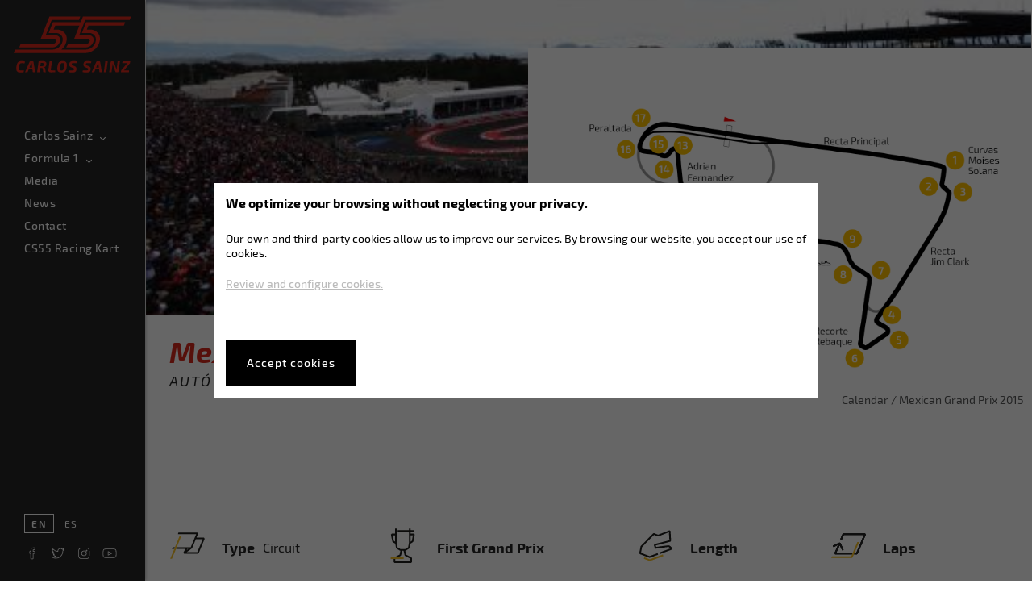

--- FILE ---
content_type: text/html; charset=UTF-8
request_url: https://carlossainz.es/en/mexican-grand-prix-2015.html
body_size: 14914
content:
<!DOCTYPE html>
<html lang="en">
<head>
    <meta charset="utf-8" />
    <meta name="viewport" content="width=device-width, initial-scale=1, maximum-scale=1" />
    <title> Mexican Grand Prix 2015 - Carlos Sainz Official Web ©</title>    <!--[if IE]>
    <meta http-equiv="X-UA-Compatible" content="IE=edge,chrome=1">
    <![endif]-->
            <link rel="canonical" href="http://carlossainz.es/en/mexican-grand-prix-2015.html"/>
                                <link rel="alternate" href="http://carlossainz.es/mexican-grand-prix-2015.html" hreflang="es"/>
            <link rel="alternate" href="http://carlossainz.es/en/mexican-grand-prix-2015.html" hreflang="en"/>

            <link rel="alternate" href="http://carlossainz.es/mexican-grand-prix-2015.html" hreflang="x-default"/>

                <meta name="description" content="Study the most relevant data, statistics, and race results from the 2015 Mexican Grand Prix at the Hermanos Rodr&iacute;guez Circuit." />
<meta name="keywords" content="Mexican Grand Prix" />


            
        
    <link rel="shortcut icon" href="/img/favicon.ico" type="image/x-icon">
    <link rel="icon" href="/img/favicon.ico" type="image/x-icon">

                <link rel="stylesheet" href="/css/main.css">
    
    <!--[if lt IE 9]>
    <script src="https://oss.maxcdn.com/libs/html5shiv/3.7.0/html5shiv.js"></script>
    <script src="https://oss.maxcdn.com/libs/respond.js/1.4.2/respond.min.js"></script>
    <![endif]-->

            <!-- Quantcast Choice. Consent Manager Tag v2.0 (for TCF 2.0) -->
<script type="text/javascript" async=true>
    (function() {
        var host = window.location.hostname;
        var element = document.createElement('script');
        var firstScript = document.getElementsByTagName('script')[0];
        var url = 'https://quantcast.mgr.consensu.org'
            .concat('/choice/', '01fB1t425JQp4', '/', host, '/choice.js')
        var uspTries = 0;
        var uspTriesLimit = 3;
        element.async = true;
        element.type = 'text/javascript';
        element.src = url;

        firstScript.parentNode.insertBefore(element, firstScript);

        function makeStub() {
            var TCF_LOCATOR_NAME = '__tcfapiLocator';
            var queue = [];
            var win = window;
            var cmpFrame;

            function addFrame() {
                var doc = win.document;
                var otherCMP = !!(win.frames[TCF_LOCATOR_NAME]);

                if (!otherCMP) {
                    if (doc.body) {
                        var iframe = doc.createElement('iframe');

                        iframe.style.cssText = 'display:none';
                        iframe.name = TCF_LOCATOR_NAME;
                        doc.body.appendChild(iframe);
                    } else {
                        setTimeout(addFrame, 5);
                    }
                }
                return !otherCMP;
            }

            function tcfAPIHandler() {
                var gdprApplies;
                var args = arguments;

                if (!args.length) {
                    return queue;
                } else if (args[0] === 'setGdprApplies') {
                    if (
                        args.length > 3 &&
                        args[2] === 2 &&
                        typeof args[3] === 'boolean'
                    ) {
                        gdprApplies = args[3];
                        if (typeof args[2] === 'function') {
                            args[2]('set', true);
                        }
                    }
                } else if (args[0] === 'ping') {
                    var retr = {
                        gdprApplies: gdprApplies,
                        cmpLoaded: false,
                        cmpStatus: 'stub'
                    };

                    if (typeof args[2] === 'function') {
                        args[2](retr);
                    }
                } else {
                    queue.push(args);
                }
            }

            function postMessageEventHandler(event) {
                var msgIsString = typeof event.data === 'string';
                var json = {};

                try {
                    if (msgIsString) {
                        json = JSON.parse(event.data);
                    } else {
                        json = event.data;
                    }
                } catch (ignore) {}

                var payload = json.__tcfapiCall;

                if (payload) {
                    window.__tcfapi(
                        payload.command,
                        payload.version,
                        function(retValue, success) {
                            var returnMsg = {
                                __tcfapiReturn: {
                                    returnValue: retValue,
                                    success: success,
                                    callId: payload.callId
                                }
                            };
                            if (msgIsString) {
                                returnMsg = JSON.stringify(returnMsg);
                            }
                            if (event && event.source && event.source.postMessage) {
                                event.source.postMessage(returnMsg, '*');
                            }
                        },
                        payload.parameter
                    );
                }
            }

            while (win) {
                try {
                    if (win.frames[TCF_LOCATOR_NAME]) {
                        cmpFrame = win;
                        break;
                    }
                } catch (ignore) {}

                if (win === window.top) {
                    break;
                }
                win = win.parent;
            }
            if (!cmpFrame) {
                addFrame();
                win.__tcfapi = tcfAPIHandler;
                win.addEventListener('message', postMessageEventHandler, false);
            }
        };

        makeStub();

        var uspStubFunction = function() {
            var arg = arguments;
            if (typeof window.__uspapi !== uspStubFunction) {
                setTimeout(function() {
                    if (typeof window.__uspapi !== 'undefined') {
                        window.__uspapi.apply(window.__uspapi, arg);
                    }
                }, 500);
            }
        };

        var checkIfUspIsReady = function() {
            uspTries++;
            if (window.__uspapi === uspStubFunction && uspTries < uspTriesLimit) {
                console.warn('USP is not accessible');
            } else {
                clearInterval(uspInterval);
            }
        };

        if (typeof window.__uspapi === 'undefined') {
            window.__uspapi = uspStubFunction;
            var uspInterval = setInterval(checkIfUspIsReady, 6000);
        }
    })();
</script>
<!-- End Quantcast Choice. Consent Manager Tag v2.0 (for TCF 2.0) -->


<!-- Google Tag Manager -->
<script>(function(w,d,s,l,i){w[l]=w[l]||[];w[l].push({'gtm.start':
new Date().getTime(),event:'gtm.js'});var f=d.getElementsByTagName(s)[0],
j=d.createElement(s),dl=l!='dataLayer'?'&l='+l:'';j.async=true;j.src=
'https://www.googletagmanager.com/gtm.js?id='+i+dl;f.parentNode.insertBefore(j,f);
})(window,document,'script','dataLayer','GTM-K6R378N');</script>
<!-- End Google Tag Manager -->

    
        

    

</head>
<body class="">

    <!--[if lte IE 9]>
<div class="browser">
    <div class="browser-container">
        <p class="browser-title">Your browser is not updated!</p>
        <p class="browser-text">Using an obsolete browser may put your device at risk. If you want to enhance your experience, please download the latest version of one of the major browsers.</p>
        <ul class="browser-list">
            <li class="browser-item browser-chrome">
                <a href="https://www.google.com/chrome" target="_blank">
                    <div>
                        <span class="browser-image"></span>
                        <p class="browser-name">Google Chrome</p>
                    </div>
                    <span class="browser-website">Visit the web for more information</span>
                </a>
            </li>
            <li class="browser-item browser-firefox">
                <a href="https://www.firefox.com/" target="_blank">
                    <div>
                        <span class="browser-image"></span>
                        <p class="browser-name">Mozilla Firefox</p>
                    </div>
                    <span class="browser-website">Visit the web for more information</span>
                </a>
            </li>
            <li class="browser-item browser-edge">
                <a href="http://windows.microsoft.com/microsoft-edge" target="_blank">
                    <div>
                        <span class="browser-image"></span>
                        <p class="browser-name">Microsoft Edge</p>
                    </div>
                    <span class="browser-website">Visit the web for more information</span>
                </a>
            </li>
            <li class="browser-item browser-explorer">
                <a href="http://windows.microsoft.com/ie" target="_blank">
                    <div>
                        <span class="browser-image"></span>
                        <p class="browser-name">Internet Explorer</p>
                    </div>
                    <span class="browser-website">Visit the web for more information</span>
                </a>
            </li>
        </ul>
    </div>
</div>
<![endif]-->

                <header class="header-main" role="banner">
    <div class="header-main--head">
        <a href="http://carlossainz.es/en/">
            <svg width="209" height="100" viewBox="0 0 209 100" xmlns="http://www.w3.org/2000/svg" class="icon icon-carlos55"><title>carlos55</title><g fill="#DA291C" fill-rule="evenodd"><path d="M195.59 16.705l2.391-6.15h-69.29l-7.677 19.38 13.193.01c6.043 0 11.047 4.091 11.681 9.989.045.415.07.842.07 1.275h.007c.001.645-.042 1.259-.106 1.822a17.342 17.342 0 0 1-.439 2.376 17.609 17.609 0 0 1-1.42 3.856 17.917 17.917 0 0 1-5.133 6.15 18.508 18.508 0 0 1-3.096 1.908 18.95 18.95 0 0 1-1.564.668 19.049 19.049 0 0 1-6.563 1.24H84.608a26.818 26.818 0 0 0 3.83-3.817 25.607 25.607 0 0 0 3.728-6.149 24.752 24.752 0 0 0 1.865-7.215 18.317 18.317 0 0 0 .15-2.114 16.854 16.854 0 0 0-.052-1.67c-.419-5.017-3.393-9.186-7.555-11.782-.766-.479-1.6-.856-2.453-1.231-3.28-1.441-6.447-1.464-6.447-1.464H70.93l2.806-7.082h42.92l-9.19 23.196s23.12.003 24.32.002c3.462 0 3.438 3.128 3.438 3.128 0 .2-.007.395-.021.583-.007.037-.01.076-.018.111a6.545 6.545 0 0 1-.646 1.903 6.796 6.796 0 0 1-4.423 3.434c-.838.176-1.44.179-1.44.179l-2.062.022H96.247c-.178.489-.366.974-.57 1.453a28.956 28.956 0 0 1-2.542 4.696l34.51-.003c5.87-.034 9.703-2.917 11.921-6.146 1.116-1.623 1.825-3.334 2.175-4.813a9.75 9.75 0 0 0 .224-1.42 9.849 9.849 0 0 0-.219-3.096c-.757-3.176-3.325-6.18-9.412-6.18h-16.032l10.702-27.015h78.97l2.477-6.15h-85.412l-3.947 9.967h-49.32l-7.678 19.38 13.193.008c6.04 0 11.045 4.092 11.68 9.99.045.415.07.842.07 1.275h.007c.002.645-.041 1.259-.105 1.822a17.48 17.48 0 0 1-.44 2.376 17.609 17.609 0 0 1-1.42 3.856 17.905 17.905 0 0 1-5.133 6.15 18.503 18.503 0 0 1-3.095 1.908c-.509.247-1.032.466-1.564.668a19.054 19.054 0 0 1-6.563 1.24H2.436L0 65.38l53.205-.002-.001.002 13.888-.001h.028l58.813-.002c.03 0 .06.003.091.003.544 0 1.084-.022 1.62-.052a28.126 28.126 0 0 0 6.563-1.158 27.386 27.386 0 0 0 9.323-4.94 26.998 26.998 0 0 0 3.83-3.817 25.661 25.661 0 0 0 3.728-6.149 24.774 24.774 0 0 0 1.863-7.215 17.368 17.368 0 0 0 .152-2.114 17.366 17.366 0 0 0-.053-1.67c-.42-5.017-3.393-9.186-7.555-11.782-.767-.479-1.6-.856-2.453-1.231-3.28-1.441-6.447-1.464-6.447-1.464h-6.745l2.806-7.082h62.935zM17.831 95.773L18 98.984c-1.69.507-3.756.76-6.197.76-3.005 0-5.047-.793-6.127-2.38-1.08-1.586-1.366-4.201-.86-7.845.527-3.755 1.466-6.342 2.818-7.76 1.352-1.418 3.53-2.127 6.535-2.127 2.16 0 4.094.226 5.803.676l-.564 3.183a89.378 89.378 0 0 0-5.408-.14c-.995 0-1.775.16-2.338.478-.563.32-1.038.944-1.423 1.874-.385.93-.7 2.314-.943 4.155-.338 2.422-.329 4.056.028 4.9.357.846 1.23 1.269 2.62 1.269 2.234.018 4.197-.066 5.887-.254zm15.465-1.437h-6.704l-2.085 5.07h-4.479l8.17-18.394c.262-.694.779-1.042 1.548-1.042h4.057c.357 0 .671.118.943.352.273.235.418.521.437.86l3.042 18.225h-4.281l-.648-5.07zm-.45-3.408l-.761-5.887c-.057-.414-.104-1.043-.141-1.888h-.817a62.817 62.817 0 0 1-.676 1.86L28 90.927h4.845zm8.703 8.479l2.733-19.437c1.727-.169 4.122-.253 7.183-.253 2.422 0 4.192.446 5.31 1.338 1.117.892 1.525 2.418 1.225 4.577-.188 1.371-.615 2.446-1.282 3.226-.666.779-1.695 1.253-3.084 1.422l-.028.17c1.295.3 2.075 1.295 2.338 2.985l1.014 5.972h-4.395l-.901-6.028c-.075-.601-.235-1.01-.479-1.226-.244-.216-.629-.324-1.155-.324l-3.211-.028-1.07 7.606h-4.198zm5.747-10.902h3.042c1.127 0 1.93-.206 2.408-.62.48-.412.803-1.182.972-2.31.15-.976.057-1.647-.281-2.013-.338-.366-1.024-.55-2.057-.55l-3.324.029-.76 5.464zm20.676-8.535l-2.057 14.507c-.056.489.005.85.184 1.085.178.234.54.352 1.084.352h6.648l-.085 3.296c-1.84.187-4.563.281-8.169.281-1.39 0-2.45-.399-3.183-1.197-.732-.798-.995-1.892-.788-3.282l2.056-15.042h4.31zm19.014-.366c2.986 0 5.052.765 6.197 2.296 1.146 1.53 1.456 4.183.93 7.958-.507 3.793-1.451 6.394-2.831 7.802-1.38 1.409-3.554 2.113-6.521 2.113-3.043 0-5.127-.751-6.254-2.254-1.127-1.502-1.437-4.168-.93-8 .526-3.737 1.48-6.323 2.86-7.76 1.38-1.437 3.563-2.155 6.549-2.155zm-.14 3.465c-1.503 0-2.574.455-3.212 1.366-.639.91-1.155 2.718-1.55 5.423-.356 2.535-.347 4.244.029 5.126.375.883 1.286 1.324 2.732 1.324 1.484 0 2.554-.465 3.211-1.394.658-.93 1.183-2.728 1.578-5.395.375-2.572.37-4.29-.014-5.154-.385-.864-1.31-1.296-2.775-1.296zm18.872 8.958l-3.69-1.493c-1.408-.583-2.357-1.334-2.845-2.254-.488-.92-.648-2.075-.479-3.465.282-2.065 1-3.45 2.155-4.155 1.155-.704 2.953-1.056 5.395-1.056 2.422 0 4.535.263 6.338.789l-.423 2.901c-1.69-.056-3.7-.084-6.028-.084-1.146-.02-1.925.07-2.338.267-.413.197-.686.728-.817 1.592-.094.638-.042 1.084.155 1.338.197.253.662.52 1.394.803l3.493 1.352c1.484.582 2.46 1.31 2.93 2.183.47.873.61 2.07.422 3.591-.281 2.141-.972 3.583-2.07 4.324-1.099.742-2.963 1.113-5.592 1.113a30.6 30.6 0 0 1-6.676-.76l.451-3.071c3.981.094 6 .14 6.056.14 1.315 0 2.207-.126 2.676-.38.47-.253.77-.793.902-1.62.075-.638.019-1.079-.17-1.323-.187-.244-.6-.488-1.239-.732zm25.212 0l-3.69-1.493c-1.409-.583-2.357-1.334-2.846-2.254-.488-.92-.648-2.075-.479-3.465.282-2.065 1-3.45 2.155-4.155 1.155-.704 2.953-1.056 5.395-1.056 2.422 0 4.535.263 6.338.789l-.423 2.901c-1.69-.056-3.7-.084-6.028-.084-1.145-.02-1.925.07-2.338.267-.413.197-.685.728-.817 1.592-.094.638-.042 1.084.155 1.338.197.253.662.52 1.394.803l3.493 1.352c1.484.582 2.46 1.31 2.93 2.183.47.873.61 2.07.423 3.591-.282 2.141-.972 3.583-2.07 4.324-1.1.742-2.963 1.113-5.592 1.113a30.6 30.6 0 0 1-6.676-.76l.45-3.071c3.981.094 6 .14 6.057.14 1.314 0 2.206-.126 2.676-.38.47-.253.77-.793.901-1.62.075-.638.019-1.079-.169-1.323s-.6-.488-1.24-.732zm20.76 2.31h-6.704l-2.085 5.07h-4.478l8.169-18.395c.262-.694.779-1.042 1.549-1.042h4.056c.357 0 .672.118.944.352.272.235.418.521.436.86l3.043 18.225h-4.282l-.648-5.07zm-.45-3.41l-.761-5.886c-.056-.414-.103-1.043-.141-1.888h-.817a62.816 62.816 0 0 1-.676 1.86l-2.45 5.915h4.844zm13.014 8.48h-4.31l2.732-19.437h4.31l-2.732 19.437zM188.62 79.97l-2.535 17.972c-.132.977-.667 1.465-1.606 1.465h-2.394c-.432 0-.756-.103-.972-.31-.216-.207-.428-.554-.634-1.042l-3.86-10.366a18.792 18.792 0 0 1-.844-2.93h-.282a32.77 32.77 0 0 1-.225 3.042l-1.606 11.606h-4.085l2.536-17.972c.131-.977.676-1.465 1.633-1.465h2.367c.413 0 .732.108.957.324.226.216.432.559.62 1.028l3.747 10.028a30.11 30.11 0 0 1 1.014 3.155h.338c0-1.108.065-2.15.197-3.126l1.55-11.409h4.084zm7.042 16.141h9.24l-.451 3.296h-14.085l.423-3.296 10.845-12.845h-8.789l.45-3.296h13.663l-.48 3.296-10.816 12.845z"/><path d="M80.07 49.36c1.115-1.628 1.824-3.342 2.174-4.825.104-.442.18-.92.223-1.421a9.865 9.865 0 0 0-.218-3.103c-.757-3.182-3.322-6.193-9.402-6.193H56.832l10.69-27.067h48.355L118.31.59H63.562L48.005 39.979s23.095.002 24.294 0c3.458 0 3.434 3.135 3.434 3.135 0 .201-.007.396-.02.585-.007.036-.01.076-.018.11a6.583 6.583 0 0 1-.646 1.908 6.792 6.792 0 0 1-4.419 3.44c-.836.176-1.438.18-1.438.18l-2.06.022h-54.84L9.86 55.52l58.303-.003c5.863-.034 9.693-2.922 11.909-6.157"/></g></svg>
        </a>
        <button class="header-main--opener js-menu-toggle">
            <span class="header-main--opener-box">
                <span class="header-main--opener-inner"></span>
            </span>
            menu
        </button>
    </div>
    <div class="header-main--container">
        <a class="header-main--logo" href="http://carlossainz.es/en/">
            <svg width="209" height="100" viewBox="0 0 209 100" xmlns="http://www.w3.org/2000/svg" class="icon icon-carlos55"><title>carlos55</title><g fill="#DA291C" fill-rule="evenodd"><path d="M195.59 16.705l2.391-6.15h-69.29l-7.677 19.38 13.193.01c6.043 0 11.047 4.091 11.681 9.989.045.415.07.842.07 1.275h.007c.001.645-.042 1.259-.106 1.822a17.342 17.342 0 0 1-.439 2.376 17.609 17.609 0 0 1-1.42 3.856 17.917 17.917 0 0 1-5.133 6.15 18.508 18.508 0 0 1-3.096 1.908 18.95 18.95 0 0 1-1.564.668 19.049 19.049 0 0 1-6.563 1.24H84.608a26.818 26.818 0 0 0 3.83-3.817 25.607 25.607 0 0 0 3.728-6.149 24.752 24.752 0 0 0 1.865-7.215 18.317 18.317 0 0 0 .15-2.114 16.854 16.854 0 0 0-.052-1.67c-.419-5.017-3.393-9.186-7.555-11.782-.766-.479-1.6-.856-2.453-1.231-3.28-1.441-6.447-1.464-6.447-1.464H70.93l2.806-7.082h42.92l-9.19 23.196s23.12.003 24.32.002c3.462 0 3.438 3.128 3.438 3.128 0 .2-.007.395-.021.583-.007.037-.01.076-.018.111a6.545 6.545 0 0 1-.646 1.903 6.796 6.796 0 0 1-4.423 3.434c-.838.176-1.44.179-1.44.179l-2.062.022H96.247c-.178.489-.366.974-.57 1.453a28.956 28.956 0 0 1-2.542 4.696l34.51-.003c5.87-.034 9.703-2.917 11.921-6.146 1.116-1.623 1.825-3.334 2.175-4.813a9.75 9.75 0 0 0 .224-1.42 9.849 9.849 0 0 0-.219-3.096c-.757-3.176-3.325-6.18-9.412-6.18h-16.032l10.702-27.015h78.97l2.477-6.15h-85.412l-3.947 9.967h-49.32l-7.678 19.38 13.193.008c6.04 0 11.045 4.092 11.68 9.99.045.415.07.842.07 1.275h.007c.002.645-.041 1.259-.105 1.822a17.48 17.48 0 0 1-.44 2.376 17.609 17.609 0 0 1-1.42 3.856 17.905 17.905 0 0 1-5.133 6.15 18.503 18.503 0 0 1-3.095 1.908c-.509.247-1.032.466-1.564.668a19.054 19.054 0 0 1-6.563 1.24H2.436L0 65.38l53.205-.002-.001.002 13.888-.001h.028l58.813-.002c.03 0 .06.003.091.003.544 0 1.084-.022 1.62-.052a28.126 28.126 0 0 0 6.563-1.158 27.386 27.386 0 0 0 9.323-4.94 26.998 26.998 0 0 0 3.83-3.817 25.661 25.661 0 0 0 3.728-6.149 24.774 24.774 0 0 0 1.863-7.215 17.368 17.368 0 0 0 .152-2.114 17.366 17.366 0 0 0-.053-1.67c-.42-5.017-3.393-9.186-7.555-11.782-.767-.479-1.6-.856-2.453-1.231-3.28-1.441-6.447-1.464-6.447-1.464h-6.745l2.806-7.082h62.935zM17.831 95.773L18 98.984c-1.69.507-3.756.76-6.197.76-3.005 0-5.047-.793-6.127-2.38-1.08-1.586-1.366-4.201-.86-7.845.527-3.755 1.466-6.342 2.818-7.76 1.352-1.418 3.53-2.127 6.535-2.127 2.16 0 4.094.226 5.803.676l-.564 3.183a89.378 89.378 0 0 0-5.408-.14c-.995 0-1.775.16-2.338.478-.563.32-1.038.944-1.423 1.874-.385.93-.7 2.314-.943 4.155-.338 2.422-.329 4.056.028 4.9.357.846 1.23 1.269 2.62 1.269 2.234.018 4.197-.066 5.887-.254zm15.465-1.437h-6.704l-2.085 5.07h-4.479l8.17-18.394c.262-.694.779-1.042 1.548-1.042h4.057c.357 0 .671.118.943.352.273.235.418.521.437.86l3.042 18.225h-4.281l-.648-5.07zm-.45-3.408l-.761-5.887c-.057-.414-.104-1.043-.141-1.888h-.817a62.817 62.817 0 0 1-.676 1.86L28 90.927h4.845zm8.703 8.479l2.733-19.437c1.727-.169 4.122-.253 7.183-.253 2.422 0 4.192.446 5.31 1.338 1.117.892 1.525 2.418 1.225 4.577-.188 1.371-.615 2.446-1.282 3.226-.666.779-1.695 1.253-3.084 1.422l-.028.17c1.295.3 2.075 1.295 2.338 2.985l1.014 5.972h-4.395l-.901-6.028c-.075-.601-.235-1.01-.479-1.226-.244-.216-.629-.324-1.155-.324l-3.211-.028-1.07 7.606h-4.198zm5.747-10.902h3.042c1.127 0 1.93-.206 2.408-.62.48-.412.803-1.182.972-2.31.15-.976.057-1.647-.281-2.013-.338-.366-1.024-.55-2.057-.55l-3.324.029-.76 5.464zm20.676-8.535l-2.057 14.507c-.056.489.005.85.184 1.085.178.234.54.352 1.084.352h6.648l-.085 3.296c-1.84.187-4.563.281-8.169.281-1.39 0-2.45-.399-3.183-1.197-.732-.798-.995-1.892-.788-3.282l2.056-15.042h4.31zm19.014-.366c2.986 0 5.052.765 6.197 2.296 1.146 1.53 1.456 4.183.93 7.958-.507 3.793-1.451 6.394-2.831 7.802-1.38 1.409-3.554 2.113-6.521 2.113-3.043 0-5.127-.751-6.254-2.254-1.127-1.502-1.437-4.168-.93-8 .526-3.737 1.48-6.323 2.86-7.76 1.38-1.437 3.563-2.155 6.549-2.155zm-.14 3.465c-1.503 0-2.574.455-3.212 1.366-.639.91-1.155 2.718-1.55 5.423-.356 2.535-.347 4.244.029 5.126.375.883 1.286 1.324 2.732 1.324 1.484 0 2.554-.465 3.211-1.394.658-.93 1.183-2.728 1.578-5.395.375-2.572.37-4.29-.014-5.154-.385-.864-1.31-1.296-2.775-1.296zm18.872 8.958l-3.69-1.493c-1.408-.583-2.357-1.334-2.845-2.254-.488-.92-.648-2.075-.479-3.465.282-2.065 1-3.45 2.155-4.155 1.155-.704 2.953-1.056 5.395-1.056 2.422 0 4.535.263 6.338.789l-.423 2.901c-1.69-.056-3.7-.084-6.028-.084-1.146-.02-1.925.07-2.338.267-.413.197-.686.728-.817 1.592-.094.638-.042 1.084.155 1.338.197.253.662.52 1.394.803l3.493 1.352c1.484.582 2.46 1.31 2.93 2.183.47.873.61 2.07.422 3.591-.281 2.141-.972 3.583-2.07 4.324-1.099.742-2.963 1.113-5.592 1.113a30.6 30.6 0 0 1-6.676-.76l.451-3.071c3.981.094 6 .14 6.056.14 1.315 0 2.207-.126 2.676-.38.47-.253.77-.793.902-1.62.075-.638.019-1.079-.17-1.323-.187-.244-.6-.488-1.239-.732zm25.212 0l-3.69-1.493c-1.409-.583-2.357-1.334-2.846-2.254-.488-.92-.648-2.075-.479-3.465.282-2.065 1-3.45 2.155-4.155 1.155-.704 2.953-1.056 5.395-1.056 2.422 0 4.535.263 6.338.789l-.423 2.901c-1.69-.056-3.7-.084-6.028-.084-1.145-.02-1.925.07-2.338.267-.413.197-.685.728-.817 1.592-.094.638-.042 1.084.155 1.338.197.253.662.52 1.394.803l3.493 1.352c1.484.582 2.46 1.31 2.93 2.183.47.873.61 2.07.423 3.591-.282 2.141-.972 3.583-2.07 4.324-1.1.742-2.963 1.113-5.592 1.113a30.6 30.6 0 0 1-6.676-.76l.45-3.071c3.981.094 6 .14 6.057.14 1.314 0 2.206-.126 2.676-.38.47-.253.77-.793.901-1.62.075-.638.019-1.079-.169-1.323s-.6-.488-1.24-.732zm20.76 2.31h-6.704l-2.085 5.07h-4.478l8.169-18.395c.262-.694.779-1.042 1.549-1.042h4.056c.357 0 .672.118.944.352.272.235.418.521.436.86l3.043 18.225h-4.282l-.648-5.07zm-.45-3.41l-.761-5.886c-.056-.414-.103-1.043-.141-1.888h-.817a62.816 62.816 0 0 1-.676 1.86l-2.45 5.915h4.844zm13.014 8.48h-4.31l2.732-19.437h4.31l-2.732 19.437zM188.62 79.97l-2.535 17.972c-.132.977-.667 1.465-1.606 1.465h-2.394c-.432 0-.756-.103-.972-.31-.216-.207-.428-.554-.634-1.042l-3.86-10.366a18.792 18.792 0 0 1-.844-2.93h-.282a32.77 32.77 0 0 1-.225 3.042l-1.606 11.606h-4.085l2.536-17.972c.131-.977.676-1.465 1.633-1.465h2.367c.413 0 .732.108.957.324.226.216.432.559.62 1.028l3.747 10.028a30.11 30.11 0 0 1 1.014 3.155h.338c0-1.108.065-2.15.197-3.126l1.55-11.409h4.084zm7.042 16.141h9.24l-.451 3.296h-14.085l.423-3.296 10.845-12.845h-8.789l.45-3.296h13.663l-.48 3.296-10.816 12.845z"/><path d="M80.07 49.36c1.115-1.628 1.824-3.342 2.174-4.825.104-.442.18-.92.223-1.421a9.865 9.865 0 0 0-.218-3.103c-.757-3.182-3.322-6.193-9.402-6.193H56.832l10.69-27.067h48.355L118.31.59H63.562L48.005 39.979s23.095.002 24.294 0c3.458 0 3.434 3.135 3.434 3.135 0 .201-.007.396-.02.585-.007.036-.01.076-.018.11a6.583 6.583 0 0 1-.646 1.908 6.792 6.792 0 0 1-4.419 3.44c-.836.176-1.438.18-1.438.18l-2.06.022h-54.84L9.86 55.52l58.303-.003c5.863-.034 9.693-2.922 11.909-6.157"/></g></svg>
        </a>
                
<nav class="navbar-main is-principal" role="navigation">
    <ul>
        
                        
                                    <li class="navbar-main--item has-submenu ">
                
                    <span>Carlos Sainz</span>
        
                    <ul class="navbar-main--dropdown">
                                                                    <li class="navbar-main--subitem  ">
                
                    <a  href="/en/bio.html" >Bio</a>
        
            </li>


                                                                                        <li class="navbar-main--subitem  ">
                
                    <a  href="/en/team.html" >Team</a>
        
            </li>


                                                </ul>
            </li>


                                    <li class="navbar-main--item has-submenu ">
                
                    <span>Formula 1</span>
        
                    <ul class="navbar-main--dropdown">
                                                                    <li class="navbar-main--subitem  ">
                
                    <a  href="/en/formula1-standings-2025.html" >Standings</a>
        
            </li>


                                                                                        <li class="navbar-main--subitem  ">
                
                    <a  href="/en/championship-calendar-f1/" >Calendar</a>
        
            </li>


                                                </ul>
            </li>


                                    <li class="navbar-main--item  ">
                
                    <a  href="/en/media-formula1.html" >Media</a>
        
            </li>


                                    <li class="navbar-main--item  ">
                
                    <a  href="/en/news/" >News</a>
        
            </li>


                                    <li class="navbar-main--item  ">
                
                    <a  href="/en/contact.html" >Contact</a>
        
            </li>


                                    <li class="navbar-main--item  ">
                
                    <a target="_blank" href="https://cs55racingkart.com/" >CS55 Racing Kart</a>
        
            </li>


            
        
                                                                                        </ul>
</nav>






        <nav class="navbar-secondary is-principal">
    <ul>

                    
<li class="navbar-secondary--lang">
    <span>en</span>
    
                                                                    
             <a title="Español" href="/mexican-grand-prix-2015.html">es</a>
        
            
    </li>

        
        <li class="navbar-secondary--social">
    <a href="https://www.facebook.com/Carlossainz55/" target="_blank"><svg data-name="Layer 1" xmlns="http://www.w3.org/2000/svg" width="100" height="100" viewBox="0 0 100 100" class="icon icon-facebook"><title>facebook</title><path d="M55.22 86h-14l-2-2V52h-5l-2-2V38.29l2-2h5v-5c0-11.59 5.63-17.23 17.21-17.23h9.37l2 2v11.7l-2 2h-5.89c-2.67 0-2.67.1-2.67 2.69v3.85h8.6l2 2.22-1.24 11.7-2 1.79h-7.38V84zm-12-4h10V50l2-2h7.57l.82-7.71h-8.39l-2-2v-5.86c0-3.38.52-6.68 6.67-6.68h3.86v-7.7H56.4c-9.26 0-13.21 4-13.21 13.23v7l-2 2h-5V48h5l2 2z"/></svg></a>
    <a href="https://twitter.com/carlossainz55" target="_blank"><svg data-name="Layer 1" xmlns="http://www.w3.org/2000/svg" width="100" height="100" viewBox="0 0 100 100" class="icon icon-twitter"><title>twitter</title><path d="M35.9 82.28a45.33 45.33 0 0 1-24.49-7.18l1.3-3.67a29.28 29.28 0 0 0 17.11-3.26 17.24 17.24 0 0 1-10.89-11.1l1.67-1.87a17.36 17.36 0 0 1-7.12-14l2.76-1.8A17.32 17.32 0 0 1 16 21.51l3.27-.25a41.51 41.51 0 0 0 27.58 15v-1.29a17.28 17.28 0 0 1 28.97-12.6 28.47 28.47 0 0 0 8-3.25l2.93 2.33a16.92 16.92 0 0 1-2 4.16q.67-.25 1.32-.54L88.59 28a32.86 32.86 0 0 1-7.24 7.77v1c.01 22.38-16.99 45.51-45.45 45.51zm-15.35-7a41.37 41.37 0 0 0 15.35 3c26 0 41.46-21.1 41.46-41.49v-1.9l.83-1.71a29.51 29.51 0 0 0 2.8-2.3c-.84.17-1.69.3-2.54.41l-1.27-3.7A13.46 13.46 0 0 0 80 25.33a34.53 34.53 0 0 1-4.38 1.19l-1.85-.6a13.28 13.28 0 0 0-23 9.09 13.15 13.15 0 0 0 .35 3l-2.05 2.45a45.43 45.43 0 0 1-30.85-14.28 13.33 13.33 0 0 0 5.29 15.09l-1.18 3.66a16.75 16.75 0 0 1-4.49-.75 13.3 13.3 0 0 0 10.28 10.07l.12 3.89a17.08 17.08 0 0 1-4.19.59 13.28 13.28 0 0 0 11.09 6.35l1.19 3.58a32.4 32.4 0 0 1-15.78 6.67z"/></svg></a>
    <a href="https://www.instagram.com/carlossainz55" target="_blank"><svg data-name="Layer 1" xmlns="http://www.w3.org/2000/svg" width="100" height="100" viewBox="0 0 100 100" class="icon icon-instagram"><title>instagram</title><path d="M65.93 84.87H35.74A19.77 19.77 0 0 1 16 65.11V34.89a19.77 19.77 0 0 1 19.74-19.76h30.19a19.77 19.77 0 0 1 19.75 19.76v30.22a19.77 19.77 0 0 1-19.75 19.76zM35.74 19.13A15.77 15.77 0 0 0 20 34.89v30.22a15.77 15.77 0 0 0 15.74 15.76h30.19a15.78 15.78 0 0 0 15.75-15.76V34.89a15.78 15.78 0 0 0-15.75-15.76z"/><path d="M50.93 66.62a16.75 16.75 0 0 1-2.42-33.31 16.17 16.17 0 0 1 4.91 0 16.74 16.74 0 0 1 0 33.12 17.4 17.4 0 0 1-2.49.19zm0-29.49a12.94 12.94 0 0 0-1.86.14 12.74 12.74 0 1 0 3.73 0 13 13 0 0 0-1.8-.14zM67.44 38a4.66 4.66 0 0 1-3.29-7.95 4.82 4.82 0 0 1 6.58 0 4.66 4.66 0 0 1-3.29 8zm0-5.32a.69.69 0 0 0-.46.2.66.66 0 0 0-.19.46.68.68 0 0 0 .19.47.65.65 0 0 0 1.11-.47.66.66 0 0 0-.19-.46.69.69 0 0 0-.46-.16z"/></svg></a>
    <a href="https://www.youtube.com/channel/UC1l8_AtyskpHP-weVx47POg" target="_blank"><svg data-name="Layer 1" xmlns="http://www.w3.org/2000/svg" width="100" height="100" viewBox="0 0 100 100" class="icon icon-youtube"><title>youtube</title><path d="M50 79c-.88 0-21.24-.19-27.72-.78-.44-.07-.78-.11-1.15-.15-2.24-.25-6-.68-9-3.71-2.82-2.7-3.7-8.14-3.79-8.75a113.93 113.93 0 0 1-.85-12.71v-5.83a111.6 111.6 0 0 1 .83-12.69c.09-.65 1-6.09 3.81-8.82A13.54 13.54 0 0 1 21 21.81h.47C32.77 21 49.81 21 50 21s17.24 0 28.52.79h.55a13.49 13.49 0 0 1 8.83 3.78c2.82 2.7 3.7 8.14 3.79 8.75a111.6 111.6 0 0 1 .83 12.69v5.89a111.88 111.88 0 0 1-.83 12.7c-.1.65-1 6.09-3.82 8.81a13.43 13.43 0 0 1-8.79 3.76h-.48C67.22 79 50.17 79 50 79zm0-54c-.21 0-17.11 0-28.24.78l-.47.05a9.45 9.45 0 0 0-6.38 2.62c-1.61 1.54-2.47 5.31-2.65 6.51a110 110 0 0 0-.79 12.14v5.8a108.28 108.28 0 0 0 .8 12.19c.17 1.16 1 4.93 2.61 6.43 2.09 2.09 4.74 2.39 6.68 2.6.47.06.88.11 1.22.17C29 74.84 49.81 75 50 75s17.06 0 28.2-.8h.48a9.41 9.41 0 0 0 6.36-2.63c1.61-1.54 2.48-5.3 2.66-6.5a110.25 110.25 0 0 0 .79-12.15v-5.85a105.36 105.36 0 0 0-.8-12.16c-.18-1.22-1.06-5-2.62-6.46a9.46 9.46 0 0 0-6.4-2.65l-.55-.06C67.08 25 50.19 25 50 25zm-8.77 38.4l-2.89-1.79V38.42l2.89-1.79L64.4 48.25v3.58zm1.11-21.71v16.66L59 50z"/></svg></a>
</li>
    </ul>
</nav>
    </div>
</header>
    
    <main class="main-section">
        
    <header class="header-circuit">
    <div class="header-circuit--background">
                    <svg class="svg-image" aria-labelledby="header-circuit--background" role="img" viewBox="0 0 1366 589" preserveAspectRatio="xMidYMid slice">
                <title id="header-circuit--background">Autódromo Hermanos Rodríguez</title>
                <image xlink:href="http://carlossainz.es/media/cache/dynamic/rc/PJ7ZCLQl//upload/media/default/0001/01/6e499776cbb286ffadad9d776dbb4601c410465c.jpeg" width="100%" height="100%"/>
            </svg>
            </div>

    <div class="container">
        <div class="header-circuit--countdown">
                    </div>
        <div class="header-circuit--map">
            <img src="http://carlossainz.es/media/cache/dynamic/rc/czCmlu5R//upload/media/default/0001/01/db5929ce4f88c342967d8273877112666ac28bbd.png" alt="Autódromo Hermanos Rodríguez">

            <ol class="breadcrumb is-circuit" itemscope itemtype="http://schema.org/BreadcrumbList">
                <li itemprop="itemListElement" itemscope itemtype="http://schema.org/ListItem">
                    <a itemscope itemtype="http://schema.org/Thing" itemprop="item" href="">
                        <span itemprop="name">Calendar</span>
                    </a>
                    <meta itemprop="position" content="1" />
                </li>
                /
                <li itemprop="itemListElement" itemscope itemtype="http://schema.org/ListItem">
                    <span itemscope itemtype="http://schema.org/Thing" itemprop="item">
                        <span itemprop="name">Mexican Grand Prix 2015</span>
                    </span>
                    <meta itemprop="position" content="2" />
                </li>
            </ol>
        </div>

        <div class="header-circuit--content">
                        <h1 class="header-circuit--content-title">Mexican Grand Prix 2015</h1>
            <h2 class="header-circuit--content-subtitle">Autódromo Hermanos Rodríguez</h2>
            <div class="header-circuit--content-text"></div>
        </div>

        <div class="header-circuit--detail">
            <div class="header-circuit--detail-item">
                <div class="header-circuit--detail-icon"><svg xmlns="http://www.w3.org/2000/svg" width="100" height="100" viewBox="0 0 100 100" class="icon icon-type"><title>type</title><g fill="#1d1d1b" fill-rule="evenodd" data-name="Layer 1"><path d="M95.41 27.75H75l4.43-10.63L77.38 14H25.23l-1.78 4.5H74L59.16 54.21H20.49l-1.85 4.48H44.7l-6 10.37 1.94 3.35h38L80.76 71l16.72-40.15zM47.67 62.51l2.2-3.82h3.2l-5.4 3.82zm29.51 5.43H47.74l11.66-8.25 3.39-2.55 10.38-24.92h18.88zM7.45 58.69h6.34l1.84-4.47h-6.4l-1.78 4.47z"/></g><path fill="#f6c129" d="M28.25 23.66L2.52 85.97h4.85L33.1 23.66h-4.85z" data-name="Layer 2"/></svg></div>
                <div class="header-circuit--detail-title">Type</div>
                                <div class="header-circuit--detail-text">Circuit</div>
            </div>

            <div class="header-circuit--detail-item">
                <div class="header-circuit--detail-icon"><svg xmlns="http://www.w3.org/2000/svg" width="100" height="100" viewBox="0 0 100 100" class="icon icon-first-gp"><title>first gp</title><path d="M80.93 16.94h-9.42v-5.41h8.9V7h-8.89V2.55H67V7H36v4.49h31v31.22l-2.09 11.77-8.2 5H43.9l-8.19-5-2.1-11.77V2.55h-4.52v14.39h-9.4l-2.21 2.68 3.81 19 1 1.45 7.11 4.52 2.05 11.66 1 1.51 9.6 5.91 1.18.34h.43l-2.33 10.63-14.51 7.52h9.7l7.83-4.06 1.16-1.51L48.31 64h4l2.79 12.62 1.16 1.51L71 85.77v7.28H29.63v-6.36h-4.51v8.61l2.26 2.24h45.87l2.26-2.24V84.41l-1.21-2-15-7.78L57 64h.4l1.19-.34 9.59-5.91 1-1.51 2.08-11.67 7.08-4.51 1-1.45 3.81-19zM29.09 39.07l-3.56-2.27-3.09-15.37h6.65v17.64zm46-2.27l-3.56 2.27V21.43h6.64z" fill="#1d1d1b" fill-rule="evenodd" data-name="Layer 1"/><path fill="#f6c129" d="M16.85 82.2h35.72v4.49H16.85z" data-name="Layer 2"/></svg></div>
                <div class="header-circuit--detail-title">First Grand Prix</div>
                <div class="header-circuit--detail-text"></div>
            </div>

            <div class="header-circuit--detail-item">
                <div class="header-circuit--detail-icon"><svg xmlns="http://www.w3.org/2000/svg" width="100" height="100" viewBox="0 0 100 100" class="icon icon-length"><title>length</title><path d="M86.88 49.35c-.73-.34-1.84-.84-36 4.24l-1.29-4.1L90.16 39l1.71-2.33-1.53-27-3.14-2C76.57 11.91 59.64 18.54 56 19.8l-11-4.31-2.41.51L8.26 51l-.62 1.16L4.1 70.68l1.43 2.56 26.3 10.05h1.63l22.83-8.43-1.6-4.27-22 8.13L9 69.66l3-15.95 32.81-33.43 10.28 4 1.14.15c.35-.05 1.39-.18 29.71-11.37l1.24 22-41.11 10.62-1.61 2.89 2.59 8.24 2.53 1.57c12.23-1.82 32.11-4.63 35.63-4.72.83.58 2.72 2.15 4.76 3.91L59.59 68.79l1.6 4.27 34-12.54.73-3.84c-3.39-3-7.71-6.74-9-7.33" fill="#1d1d1b" fill-rule="evenodd" data-name="Layer 1"/><path fill="#f6c129" fill-rule="evenodd" d="M33.3 87.66l-14.95-5.78-1.65 4.32 15.76 6.09 1.63.01L70.7 78.63l-1.6-4.33-35.8 13.36z" data-name="Layer 2"/></svg></div>
                <div class="header-circuit--detail-title">Length</div>
                <div class="header-circuit--detail-text"></div>
            </div>

            <div class="header-circuit--detail-item">
                <div class="header-circuit--detail-icon"><svg xmlns="http://www.w3.org/2000/svg" width="100" height="100" viewBox="0 0 100 100" class="icon icon-laps"><title>laps</title><g data-name="Layer 1" fill-rule="evenodd"><path d="M95.53 16.22h-60l-2.09 1.39-6.36 15H32l5-11.83h55.09L71.53 69.22h-4.85l-1.93 4.56H73l2.09-1.39 22.5-53zM25.72 48.86l6.59 14L36.42 61l-8.63-18.4-3-1.09-18.35 8.62 1.93 4.12 12.62-6L11 70.56l2 3.22h46.81l1.93-4.56h-45.2z"/><path d="M95.53 16.22h-60l-2.09 1.39-6.36 15H32l5-11.83h55.09L71.53 69.22h-4.85l-1.93 4.56H73l2.09-1.39 22.5-53zM25.72 48.86l6.59 14L36.42 61l-8.63-18.4-3-1.09-18.35 8.62 1.93 4.12 12.62-6L11 70.56l2 3.22h46.81l1.93-4.56h-45.2z"/></g><g fill-rule="evenodd" data-name="Layer 2"><path d="M95.53 16.22h-60l-2.09 1.39-6.36 15H32l5-11.83h55.09L71.53 69.22h-4.85l-1.93 4.56H73l2.09-1.39 22.5-53zM25.72 48.86l6.59 14L36.42 61l-8.63-18.4-3-1.09-18.35 8.62 1.93 4.12 12.62-6L11 70.56l2 3.22h46.81l1.93-4.56h-45.2z"/><path fill="#f6c129" d="M61.09 82.39L59 83.78H2.38l2.06-4.56H57.5l16.54-38.96h4.94L61.09 82.39z"/></g></svg></div>
                <div class="header-circuit--detail-title">Laps</div>
                <div class="header-circuit--detail-text"></div>
            </div>
        </div>
    </div>
</header>
    <div class="circuit-selector js-sticky">
    <div class="container">
        <div class="circuit-selector--prix">
            <div class="circuit-selector--prix-title">Choose Grand Prix</div>
            <div class="circuit-selector--prix-list">
                <div class="circuit-selector--prix-active js-select-custom">Mexican GP </div>
                <ul class="circuit-selector--prix-dropdown">
                                                                        <li class="circuit-selector--prix-item">
                                <a href="http://carlossainz.es/en/monaco-grand-prix-2015.html">Monaco GP </a>
                            </li>
                                                                                                <li class="circuit-selector--prix-item">
                                <a href="http://carlossainz.es/en/canadian-grand-prix-2015.html">Canadian GP </a>
                            </li>
                                                                                                <li class="circuit-selector--prix-item">
                                <a href="http://carlossainz.es/en/bahrain-grand-prix-2015.html">Bahrain GP </a>
                            </li>
                                                                                                <li class="circuit-selector--prix-item">
                                <a href="http://carlossainz.es/en/spanish-grand-prix-2015.html">Spanish GP </a>
                            </li>
                                                                                                <li class="circuit-selector--prix-item">
                                <a href="http://carlossainz.es/en/chinese-grand-prix-2015.html">Chinese GP </a>
                            </li>
                                                                                                <li class="circuit-selector--prix-item">
                                <a href="http://carlossainz.es/en/australian-grand-prix-2015.html">Australian GP </a>
                            </li>
                                                                                                <li class="circuit-selector--prix-item">
                                <a href="http://carlossainz.es/en/malaysian-grand-prix-2015.html">Malaysian GP </a>
                            </li>
                                                                                                <li class="circuit-selector--prix-item">
                                <a href="http://carlossainz.es/en/austrian-grand-prix-2015.html">Austrian GP </a>
                            </li>
                                                                                                <li class="circuit-selector--prix-item">
                                <a href="http://carlossainz.es/en/british-grand-prix-2015.html">British GP </a>
                            </li>
                                                                                                <li class="circuit-selector--prix-item">
                                <a href="http://carlossainz.es/en/hungarian-grand-prix-2015.html">Hungarian GP </a>
                            </li>
                                                                                                <li class="circuit-selector--prix-item">
                                <a href="http://carlossainz.es/en/belgian-grand-prix-2015.html">Belgian GP </a>
                            </li>
                                                                                                <li class="circuit-selector--prix-item">
                                <a href="http://carlossainz.es/en/italian-grand-prix-2015.html">Italian GP </a>
                            </li>
                                                                                                <li class="circuit-selector--prix-item">
                                <a href="http://carlossainz.es/en/singapore-grand-prix-2015.html">Singapore GP </a>
                            </li>
                                                                                                <li class="circuit-selector--prix-item">
                                <a href="http://carlossainz.es/en/japanese-grand-prix-2015.html">Japanese GP </a>
                            </li>
                                                                                                <li class="circuit-selector--prix-item">
                                <a href="http://carlossainz.es/en/russian-grand-prix-2015.html">Russian GP </a>
                            </li>
                                                                                                <li class="circuit-selector--prix-item">
                                <a href="http://carlossainz.es/en/united-states-grand-prix-2015.html">United States GP </a>
                            </li>
                                                                                                                                            <li class="circuit-selector--prix-item">
                                <a href="http://carlossainz.es/en/brazilian-grand-prix-2015.html">Brazilian GP </a>
                            </li>
                                                                                                <li class="circuit-selector--prix-item">
                                <a href="http://carlossainz.es/en/abu-dhabi-grand-prix-2015.html">Abu Dhabi GP </a>
                            </li>
                                                            </ul>
            </div>
        </div>

        <div class="circuit-selector--year">
            <div class="circuit-selector--year-title">Choose Season</div>
            <div class="circuit-selector--year-list">
                <div class="circuit-selector--year-active js-select-custom">2015</div>
                <ul class="circuit-selector--year-dropdown">
                                            <li class="circuit-selector--year-item">
                            <a href="http://carlossainz.es/en/mexican-grand-prix-2018.html">2018</a>
                        </li>
                                            <li class="circuit-selector--year-item">
                            <a href="http://carlossainz.es/en/mexican-grand-prix-2017.html">2017</a>
                        </li>
                                            <li class="circuit-selector--year-item">
                            <a href="http://carlossainz.es/en/mexican-grand-prix-2016.html">2016</a>
                        </li>
                                            <li class="circuit-selector--year-item is-active">
                            <a href="http://carlossainz.es/en/mexican-grand-prix-2015.html">2015</a>
                        </li>
                                            <li class="circuit-selector--year-item">
                            <a href="http://carlossainz.es/en/mexican-grand-prix-2019.html">2019</a>
                        </li>
                                            <li class="circuit-selector--year-item">
                            <a href="http://carlossainz.es/en/mexican-grand-prix-2021.html">2021</a>
                        </li>
                                            <li class="circuit-selector--year-item">
                            <a href="http://carlossainz.es/en/mexican-grand-prix-2023.html">2022</a>
                        </li>
                                            <li class="circuit-selector--year-item">
                            <a href="http://carlossainz.es/en/mexican-grand-prix-2023.html">2023</a>
                        </li>
                                            <li class="circuit-selector--year-item">
                            <a href="http://carlossainz.es/en/mexican-grand-prix-2024.html">2024</a>
                        </li>
                                            <li class="circuit-selector--year-item">
                            <a href="http://carlossainz.es/en/mexican-grand-prix-2025.html">2025</a>
                        </li>
                                    </ul>
            </div>
        </div>
    </div>
</div>
    <div class="circuit-classification" id="classification">
    <div class="container">
        <div class="circuit-classification--container">
            <div class="circuit-classification--selector">
                <select class="circuit-classification--selector-input" v-model="active">
                                                                    <option value="20151030000000fp1">Free Practice 1</option>
                                                                    <option value="20151030000000fp2">Free Practice 2</option>
                                                                    <option value="20151031000000fp3">Free Practice 3</option>
                                                                    <option value="20151031000000qualify">Qualifying</option>
                                                                    <option value="20151101000000race">Race</option>
                                    </select>

                <div class="circuit-classification--selector-list">
                                                                                    
                                                                        <div class="circuit-classification--selector-item is-disabled" >
                            <div class="circuit-classification--selector-title">Free Practice 1</div>
                            <div class="circuit-classification--selector-date">Friday 30 October</div>
                            <div class="circuit-classification--selector-hour">24:00 GMT</div>
                        </div>
                                            
                                                                        <div class="circuit-classification--selector-item is-disabled" >
                            <div class="circuit-classification--selector-title">Free Practice 2</div>
                            <div class="circuit-classification--selector-date">Friday 30 October</div>
                            <div class="circuit-classification--selector-hour">24:00 GMT</div>
                        </div>
                                            
                                                                        <div class="circuit-classification--selector-item is-disabled" >
                            <div class="circuit-classification--selector-title">Free Practice 3</div>
                            <div class="circuit-classification--selector-date">Saturday 31 October</div>
                            <div class="circuit-classification--selector-hour">24:00 GMT</div>
                        </div>
                                                                                                
                                                                        <div class="circuit-classification--selector-item " @click="active = '20151031000000qualify'" :class="{'is-active': active == '20151031000000qualify'}">
                            <div class="circuit-classification--selector-title">Qualifying</div>
                            <div class="circuit-classification--selector-date">Saturday 31 October</div>
                            <div class="circuit-classification--selector-hour">24:00 GMT</div>
                        </div>
                                                                                                
                                                                                                                            <div class="circuit-classification--selector-item " @click="active = '20151101000000race'" :class="{'is-active': active == '20151101000000race'}">
                            <div class="circuit-classification--selector-title">Race</div>
                            <div class="circuit-classification--selector-date">Sunday 1 November</div>
                            <div class="circuit-classification--selector-hour">24:00 GMT</div>
                        </div>
                                    </div>
            </div>

            <div class="circuit-classification--list" :class="{'isnt-all': active != '20151101000000race'}">
                <div class="circuit-classification--driver" v-for="(item, key, index) in activeClassification" :class="{'is-carlos': key == 'SAI'}">
                    <div class="circuit-classification--position">${item.position}</div>
                    <div class="circuit-classification--media"><img :src="item.image"></div>
                    <div class="circuit-classification--name">${item.name}</div>
                    <div class="circuit-classification--country">
                        <img :src="'/svg/flags/' + lowercase(item.country) + '.svg'" alt="">
                    </div>
                    <div class="circuit-classification--team">${item.team}</div>
                    <div class="circuit-classification--time">${item.time}</div>
                </div>
            </div>
        </div>
    </div>
</div>

<script>
    var data = {"20151030000000fp1":[],"20151030000000fp2":[],"20151031000000fp3":[],"20151031000000qualify":{"ROS":{"name":"Nico Rosberg","position":"P1","country":"DE","team":"Mercedes","time":"1:19.480","image":"http://carlossainz.es/media/cache/dynamic/rc/PJGMQYFw//upload/media/default/0001/04/ecaee3ffa68fc00f1a55fc63534255124a6da007.png","position_handler":1},"HAM":{"name":"Lewis Hamilton","position":"P2","country":"GB","team":"Mercedes","time":"1:19.668","image":"http://carlossainz.es/media/cache/dynamic/rc/dId8eIZv//upload/media/default/0001/02/37ba9a9d896b369939266875dbe944d39f0fa8d5.jpeg","position_handler":2},"VET":{"name":"Sebastian Vettel","position":"P3","country":"DE","team":"Ferrari","time":"1:19.850","image":"http://carlossainz.es/media/cache/dynamic/rc/nKZL3uDj//upload/media/default/0001/02/48d4374b959f7a7108df92f5cc9fda557066446c.jpeg","position_handler":3},"SAI":{"name":"Carlos Sainz","position":"P11","country":"ES","team":"Toro Rosso","time":"1:20.942","image":"http://carlossainz.es/media/cache/dynamic/rc/ksbV1Guh//upload/media/default/0001/02/5f21a5f05cce2ab98a2e7fac48a2f445e0a4dbae.jpeg","position_handler":11}},"20151101000000race":{"ROS":{"name":"Nico Rosberg","position":"P1","country":"DE","team":"Mercedes","time":"1:42:35.038","image":"http://carlossainz.es/media/cache/dynamic/rc/PJGMQYFw//upload/media/default/0001/04/ecaee3ffa68fc00f1a55fc63534255124a6da007.png","position_handler":1},"HAM":{"name":"Lewis Hamilton","position":"P2","country":"GB","team":"Mercedes","time":"+1.954","image":"http://carlossainz.es/media/cache/dynamic/rc/dId8eIZv//upload/media/default/0001/02/37ba9a9d896b369939266875dbe944d39f0fa8d5.jpeg","position_handler":2},"BOT":{"name":"Valtteri Bottas","position":"P3","country":"FI","team":"Williams","time":"+14.592","image":"http://carlossainz.es/media/cache/dynamic/rc/EfIsTkxu//upload/media/default/0001/02/be127ead16489352553f65e495ad7a3c7aa4e605.jpeg","position_handler":3},"KVY":{"name":"Daniil Kvyat","position":"P4","country":"RU","team":"Red Bull","time":"+16.572","image":"http://carlossainz.es/media/cache/dynamic/rc/FkRyv2TC//upload/media/default/0001/04/36d51c3eab2a39c0543671f50fae3798fb7be126.jpeg","position_handler":4},"RIC":{"name":"Daniel Ricciardo","position":"P5","country":"AU","team":"Red Bull","time":"+19.682","image":"http://carlossainz.es/media/cache/dynamic/rc/bx8B1Pty//upload/media/default/0001/02/0949ead9192dc643177a6896e01204548eff4689.jpeg","position_handler":5},"MAS":{"name":"Felipe Massa","position":"P6","country":"BR","team":"Williams","time":"+21.493","image":"http://carlossainz.es/media/cache/dynamic/rc/t0IqT9E9//upload/media/default/0001/04/23f4404565e95e6b822d440818e3743acff8bdc4.jpeg","position_handler":6},"HUL":{"name":"Nico H\u00fclkenberg","position":"P7","country":"DE","team":"Force India","time":"+25.860","image":"http://carlossainz.es/media/cache/dynamic/rc/m0NYEcYR//upload/media/default/0001/02/d0d35d15311676f156d9c9a38e2ae0a1b2ade3d4.jpeg","position_handler":7},"PER":{"name":"Sergio P\u00e9rez","position":"P8","country":"MX","team":"Force India","time":"+34.343","image":"http://carlossainz.es/media/cache/dynamic/rc/iWKDzanB//upload/media/default/0001/02/413506ddb9e66ed764f29baf63cc9d0ce69671df.jpeg","position_handler":8},"VER":{"name":"Max Verstappen","position":"P9","country":"NL","team":"Toro Rosso","time":"+35.229","image":"http://carlossainz.es/media/cache/dynamic/rc/cHh7iTHF//upload/media/default/0001/02/78860692be7ef32406f22e96e81a111794b0c086.jpeg","position_handler":9},"GRO":{"name":"Romain Grosjean","position":"P10","country":"FR","team":"Lotus F1","time":"+37.934","image":"http://carlossainz.es/media/cache/dynamic/rc/apEGrsN5//upload/media/default/0001/02/be400f8faefbbc2a3b65cf2849742af0bada29a7.jpeg","position_handler":10},"MAL":{"name":"Pastor Maldonado","position":"P11","country":"VE","team":"Lotus F1","time":"+38.538","image":"http://carlossainz.es/media/cache/dynamic/rc/j5jPA0jp//upload/media/default/0001/04/35bc5386b5b5b74bec11d42f508269cd8b114ebe.jpeg","position_handler":11},"ERI":{"name":"Marcus Ericsson","position":"P12","country":"SE","team":"Sauber","time":"+40.180","image":"http://carlossainz.es/media/cache/dynamic/rc/UY7tSEU2//upload/media/default/0001/02/cf71c5fc0f4c4473abd8bbdd34491e6a220eabcc.jpeg","position_handler":12},"SAI":{"name":"Carlos Sainz","position":"P13","country":"ES","team":"Toro Rosso","time":"+48.772","image":"http://carlossainz.es/media/cache/dynamic/rc/ksbV1Guh//upload/media/default/0001/02/5f21a5f05cce2ab98a2e7fac48a2f445e0a4dbae.jpeg","position_handler":13},"BUT":{"name":"Jenson Button","position":"P14","country":"GB","team":"McLaren","time":"+49.214","image":"http://carlossainz.es/media/cache/dynamic/rc/dMw6Cllp//upload/media/default/0001/04/225e66fab69fbd06fd2a34fa03af6d3632c20cf6.jpeg","position_handler":14},"RSS":{"name":"Alexander Rossi","position":"P15","country":"US","team":"Manor Marussia","time":"+2 Laps","image":"http://carlossainz.es/media/cache/dynamic/rc/cNHgHtvP//upload/media/default/0001/04/b75a15bf46584baa40f202b30db00c47345be51e.jpeg","position_handler":15},"STE":{"name":"Will Stevens","position":"P16","country":"GB","team":"Manor Marussia","time":"+2 Laps","image":"http://carlossainz.es/media/cache/dynamic/rc/32lHghMM//upload/media/default/0001/04/bb366feb8577f62341ada0ee4140e1c8a67af4aa.jpeg","position_handler":16},"NAS":{"name":"Felipe Nasr","position":"P17","country":"BR","team":"Sauber","time":"Brakes","image":"http://carlossainz.es/media/cache/dynamic/rc/TjIbqrgl//upload/media/default/0001/04/7433b111694febd3d7188bd87703507ababe38b8.png","position_handler":17},"VET":{"name":"Sebastian Vettel","position":"P18","country":"DE","team":"Ferrari","time":"Accident","image":"http://carlossainz.es/media/cache/dynamic/rc/nKZL3uDj//upload/media/default/0001/02/48d4374b959f7a7108df92f5cc9fda557066446c.jpeg","position_handler":18},"RAI":{"name":"Kimi R\u00e4ikk\u00f6nen","position":"P19","country":"FI","team":"Ferrari","time":"Collision","image":"http://carlossainz.es/media/cache/dynamic/rc/kYt1SmHY//upload/media/default/0001/02/0119b0fc1a49c2a0cb74542114ee676844c5b0d9.jpeg","position_handler":19},"ALO":{"name":"Fernando Alonso","position":"P20","country":"ES","team":"McLaren","time":"Retired","image":"http://carlossainz.es/media/cache/dynamic/rc/ITtMTDWV//upload/media/default/0001/02/30adbbf0327b2d66d103f99e033dede9427f5fe7.jpeg","position_handler":20}}};
    var firstActive = "20151101000000race";
</script>
    <section class="featured-posts is-circuit">
    <div class="container">
        <h3 class="featured-posts--section-title">More information</h3>

                    <div class="featured-posts--item">
    <a href="https://carlossainz.es/en/carlos-sainz-race-abu-dhabi-gp-f1-2025.html">
        <div class="svg-image--container">
                            <svg class="featured-posts--image svg-image" aria-labelledby="home-intro--image-title" role="img" viewBox="0 0 3781 2521" preserveAspectRatio="xMidYMid slice">
                    <title id="home-intro--image-title"></title>
                    <image xlink:href="https://carlossainz.es/media/cache/dynamic/rc/kh8Ehk5t//upload/media/press/0001/20/b4cdfe525a310ca98bf311e448282712158e916e.jpeg" width="100%" height="100%" />
                </svg>
                    </div>

        <span class="featured-posts--date">
            <span>Dec 7, 2025</span>
        </span>
        <h4 class="featured-posts--title">Carlos Sainz concludes his first season as a Williams driver</h4>
    </a>

        <div class="featured-posts--sharer">
        <span><svg data-name="Layer 1" xmlns="http://www.w3.org/2000/svg" width="100" height="100" viewBox="0 0 100 100" class="icon icon-share"><title>share</title><path d="M77.11 71.27L36.39 47.76l40.7-23.5a13.06 13.06 0 0 0 9.63 4.22 13.2 13.2 0 1 0-12.15-18.31 13 13 0 0 0-.89 6.63l-40 23.08a17.78 17.78 0 1 0 0 15.75l40 23.09a13.13 13.13 0 0 0 13 14.71 13.19 13.19 0 1 0-9.61-22.16z" fill-rule="evenodd"/></svg></span>
        <a class="js-social" href="http://www.facebook.com/share.php?u=https://carlossainz.es/en/carlos-sainz-race-abu-dhabi-gp-f1-2025.html&title=Carlos Sainz concludes his first season as a Williams driver" target="_blank">
            <svg data-name="Layer 1" xmlns="http://www.w3.org/2000/svg" width="100" height="100" viewBox="0 0 100 100" class="icon icon-facebook"><title>facebook</title><path d="M55.22 86h-14l-2-2V52h-5l-2-2V38.29l2-2h5v-5c0-11.59 5.63-17.23 17.21-17.23h9.37l2 2v11.7l-2 2h-5.89c-2.67 0-2.67.1-2.67 2.69v3.85h8.6l2 2.22-1.24 11.7-2 1.79h-7.38V84zm-12-4h10V50l2-2h7.57l.82-7.71h-8.39l-2-2v-5.86c0-3.38.52-6.68 6.67-6.68h3.86v-7.7H56.4c-9.26 0-13.21 4-13.21 13.23v7l-2 2h-5V48h5l2 2z"/></svg></a>
        <a class="js-social" href="http://twitter.com/intent/tweet?status=Carlos Sainz concludes his first season as a Williams driver+https://carlossainz.es/en/carlos-sainz-race-abu-dhabi-gp-f1-2025.html" target="_blank">
            <svg data-name="Layer 1" xmlns="http://www.w3.org/2000/svg" width="100" height="100" viewBox="0 0 100 100" class="icon icon-twitter"><title>twitter</title><path d="M35.9 82.28a45.33 45.33 0 0 1-24.49-7.18l1.3-3.67a29.28 29.28 0 0 0 17.11-3.26 17.24 17.24 0 0 1-10.89-11.1l1.67-1.87a17.36 17.36 0 0 1-7.12-14l2.76-1.8A17.32 17.32 0 0 1 16 21.51l3.27-.25a41.51 41.51 0 0 0 27.58 15v-1.29a17.28 17.28 0 0 1 28.97-12.6 28.47 28.47 0 0 0 8-3.25l2.93 2.33a16.92 16.92 0 0 1-2 4.16q.67-.25 1.32-.54L88.59 28a32.86 32.86 0 0 1-7.24 7.77v1c.01 22.38-16.99 45.51-45.45 45.51zm-15.35-7a41.37 41.37 0 0 0 15.35 3c26 0 41.46-21.1 41.46-41.49v-1.9l.83-1.71a29.51 29.51 0 0 0 2.8-2.3c-.84.17-1.69.3-2.54.41l-1.27-3.7A13.46 13.46 0 0 0 80 25.33a34.53 34.53 0 0 1-4.38 1.19l-1.85-.6a13.28 13.28 0 0 0-23 9.09 13.15 13.15 0 0 0 .35 3l-2.05 2.45a45.43 45.43 0 0 1-30.85-14.28 13.33 13.33 0 0 0 5.29 15.09l-1.18 3.66a16.75 16.75 0 0 1-4.49-.75 13.3 13.3 0 0 0 10.28 10.07l.12 3.89a17.08 17.08 0 0 1-4.19.59 13.28 13.28 0 0 0 11.09 6.35l1.19 3.58a32.4 32.4 0 0 1-15.78 6.67z"/></svg></a>
    </div>
</div>
                    <div class="featured-posts--item">
    <a href="https://carlossainz.es/en/carlos-sainz-qualifying-abu-dhabi-gp-f1-2025.html">
        <div class="svg-image--container">
                            <svg class="featured-posts--image svg-image" aria-labelledby="home-intro--image-title" role="img" viewBox="0 0 4338 2893" preserveAspectRatio="xMidYMid slice">
                    <title id="home-intro--image-title"></title>
                    <image xlink:href="https://carlossainz.es/media/cache/dynamic/rc/tZKRdgcb//upload/media/press/0001/20/7278555825d1d5b34314a0f97011f61a06a3f4ab.jpeg" width="100%" height="100%" />
                </svg>
                    </div>

        <span class="featured-posts--date">
            <span>Dec 6, 2025</span>
        </span>
        <h4 class="featured-posts--title">Carlos Sainz aims for points from twelfth place after Qualifying in the Abu Dhabi GP</h4>
    </a>

        <div class="featured-posts--sharer">
        <span><svg data-name="Layer 1" xmlns="http://www.w3.org/2000/svg" width="100" height="100" viewBox="0 0 100 100" class="icon icon-share"><title>share</title><path d="M77.11 71.27L36.39 47.76l40.7-23.5a13.06 13.06 0 0 0 9.63 4.22 13.2 13.2 0 1 0-12.15-18.31 13 13 0 0 0-.89 6.63l-40 23.08a17.78 17.78 0 1 0 0 15.75l40 23.09a13.13 13.13 0 0 0 13 14.71 13.19 13.19 0 1 0-9.61-22.16z" fill-rule="evenodd"/></svg></span>
        <a class="js-social" href="http://www.facebook.com/share.php?u=https://carlossainz.es/en/carlos-sainz-qualifying-abu-dhabi-gp-f1-2025.html&title=Carlos Sainz aims for points from twelfth place after Qualifying in the Abu Dhabi GP" target="_blank">
            <svg data-name="Layer 1" xmlns="http://www.w3.org/2000/svg" width="100" height="100" viewBox="0 0 100 100" class="icon icon-facebook"><title>facebook</title><path d="M55.22 86h-14l-2-2V52h-5l-2-2V38.29l2-2h5v-5c0-11.59 5.63-17.23 17.21-17.23h9.37l2 2v11.7l-2 2h-5.89c-2.67 0-2.67.1-2.67 2.69v3.85h8.6l2 2.22-1.24 11.7-2 1.79h-7.38V84zm-12-4h10V50l2-2h7.57l.82-7.71h-8.39l-2-2v-5.86c0-3.38.52-6.68 6.67-6.68h3.86v-7.7H56.4c-9.26 0-13.21 4-13.21 13.23v7l-2 2h-5V48h5l2 2z"/></svg></a>
        <a class="js-social" href="http://twitter.com/intent/tweet?status=Carlos Sainz aims for points from twelfth place after Qualifying in the Abu Dhabi GP+https://carlossainz.es/en/carlos-sainz-qualifying-abu-dhabi-gp-f1-2025.html" target="_blank">
            <svg data-name="Layer 1" xmlns="http://www.w3.org/2000/svg" width="100" height="100" viewBox="0 0 100 100" class="icon icon-twitter"><title>twitter</title><path d="M35.9 82.28a45.33 45.33 0 0 1-24.49-7.18l1.3-3.67a29.28 29.28 0 0 0 17.11-3.26 17.24 17.24 0 0 1-10.89-11.1l1.67-1.87a17.36 17.36 0 0 1-7.12-14l2.76-1.8A17.32 17.32 0 0 1 16 21.51l3.27-.25a41.51 41.51 0 0 0 27.58 15v-1.29a17.28 17.28 0 0 1 28.97-12.6 28.47 28.47 0 0 0 8-3.25l2.93 2.33a16.92 16.92 0 0 1-2 4.16q.67-.25 1.32-.54L88.59 28a32.86 32.86 0 0 1-7.24 7.77v1c.01 22.38-16.99 45.51-45.45 45.51zm-15.35-7a41.37 41.37 0 0 0 15.35 3c26 0 41.46-21.1 41.46-41.49v-1.9l.83-1.71a29.51 29.51 0 0 0 2.8-2.3c-.84.17-1.69.3-2.54.41l-1.27-3.7A13.46 13.46 0 0 0 80 25.33a34.53 34.53 0 0 1-4.38 1.19l-1.85-.6a13.28 13.28 0 0 0-23 9.09 13.15 13.15 0 0 0 .35 3l-2.05 2.45a45.43 45.43 0 0 1-30.85-14.28 13.33 13.33 0 0 0 5.29 15.09l-1.18 3.66a16.75 16.75 0 0 1-4.49-.75 13.3 13.3 0 0 0 10.28 10.07l.12 3.89a17.08 17.08 0 0 1-4.19.59 13.28 13.28 0 0 0 11.09 6.35l1.19 3.58a32.4 32.4 0 0 1-15.78 6.67z"/></svg></a>
    </div>
</div>
                    <div class="featured-posts--item">
    <a href="https://carlossainz.es/en/carlos-sainz-free-practice-abu-dhabi-gp-f1-2025.html">
        <div class="svg-image--container">
                            <svg class="featured-posts--image svg-image" aria-labelledby="home-intro--image-title" role="img" viewBox="0 0 5034 3356" preserveAspectRatio="xMidYMid slice">
                    <title id="home-intro--image-title"></title>
                    <image xlink:href="https://carlossainz.es/media/cache/dynamic/rc/eJgq9Lg8//upload/media/press/0001/20/fd7f0c0be9c55b43eba6c778375e8db1afd79c05.jpeg" width="100%" height="100%" />
                </svg>
                    </div>

        <span class="featured-posts--date">
            <span>Dec 5, 2025</span>
        </span>
        <h4 class="featured-posts--title">Lots of work for Carlos Sainz from the first practice session in the Abu Dhabi GP</h4>
    </a>

        <div class="featured-posts--sharer">
        <span><svg data-name="Layer 1" xmlns="http://www.w3.org/2000/svg" width="100" height="100" viewBox="0 0 100 100" class="icon icon-share"><title>share</title><path d="M77.11 71.27L36.39 47.76l40.7-23.5a13.06 13.06 0 0 0 9.63 4.22 13.2 13.2 0 1 0-12.15-18.31 13 13 0 0 0-.89 6.63l-40 23.08a17.78 17.78 0 1 0 0 15.75l40 23.09a13.13 13.13 0 0 0 13 14.71 13.19 13.19 0 1 0-9.61-22.16z" fill-rule="evenodd"/></svg></span>
        <a class="js-social" href="http://www.facebook.com/share.php?u=https://carlossainz.es/en/carlos-sainz-free-practice-abu-dhabi-gp-f1-2025.html&title=Lots of work for Carlos Sainz from the first practice session in the Abu Dhabi GP" target="_blank">
            <svg data-name="Layer 1" xmlns="http://www.w3.org/2000/svg" width="100" height="100" viewBox="0 0 100 100" class="icon icon-facebook"><title>facebook</title><path d="M55.22 86h-14l-2-2V52h-5l-2-2V38.29l2-2h5v-5c0-11.59 5.63-17.23 17.21-17.23h9.37l2 2v11.7l-2 2h-5.89c-2.67 0-2.67.1-2.67 2.69v3.85h8.6l2 2.22-1.24 11.7-2 1.79h-7.38V84zm-12-4h10V50l2-2h7.57l.82-7.71h-8.39l-2-2v-5.86c0-3.38.52-6.68 6.67-6.68h3.86v-7.7H56.4c-9.26 0-13.21 4-13.21 13.23v7l-2 2h-5V48h5l2 2z"/></svg></a>
        <a class="js-social" href="http://twitter.com/intent/tweet?status=Lots of work for Carlos Sainz from the first practice session in the Abu Dhabi GP+https://carlossainz.es/en/carlos-sainz-free-practice-abu-dhabi-gp-f1-2025.html" target="_blank">
            <svg data-name="Layer 1" xmlns="http://www.w3.org/2000/svg" width="100" height="100" viewBox="0 0 100 100" class="icon icon-twitter"><title>twitter</title><path d="M35.9 82.28a45.33 45.33 0 0 1-24.49-7.18l1.3-3.67a29.28 29.28 0 0 0 17.11-3.26 17.24 17.24 0 0 1-10.89-11.1l1.67-1.87a17.36 17.36 0 0 1-7.12-14l2.76-1.8A17.32 17.32 0 0 1 16 21.51l3.27-.25a41.51 41.51 0 0 0 27.58 15v-1.29a17.28 17.28 0 0 1 28.97-12.6 28.47 28.47 0 0 0 8-3.25l2.93 2.33a16.92 16.92 0 0 1-2 4.16q.67-.25 1.32-.54L88.59 28a32.86 32.86 0 0 1-7.24 7.77v1c.01 22.38-16.99 45.51-45.45 45.51zm-15.35-7a41.37 41.37 0 0 0 15.35 3c26 0 41.46-21.1 41.46-41.49v-1.9l.83-1.71a29.51 29.51 0 0 0 2.8-2.3c-.84.17-1.69.3-2.54.41l-1.27-3.7A13.46 13.46 0 0 0 80 25.33a34.53 34.53 0 0 1-4.38 1.19l-1.85-.6a13.28 13.28 0 0 0-23 9.09 13.15 13.15 0 0 0 .35 3l-2.05 2.45a45.43 45.43 0 0 1-30.85-14.28 13.33 13.33 0 0 0 5.29 15.09l-1.18 3.66a16.75 16.75 0 0 1-4.49-.75 13.3 13.3 0 0 0 10.28 10.07l.12 3.89a17.08 17.08 0 0 1-4.19.59 13.28 13.28 0 0 0 11.09 6.35l1.19 3.58a32.4 32.4 0 0 1-15.78 6.67z"/></svg></a>
    </div>
</div>
            </div>
    
    <div class="container">
        <a href="https://carlossainz.es/en/news/" class="btn main-btn featured-posts--btn">
            <span class="btn-bg"></span>
            <span class="btn-text">View more</span>
        </a>
    </div>
</section>

    <section class="circuit-configuration">
    <div class="container">
                    </div>
</section>
        <section class="circuit-list is-circuit">
    <div class="container">
        <div class="circuit-list--title">Next races</div>
            </div>
</section>

    </main>

            
<footer class="footer has-newsletter">
    <div class="container">
                <div class="footer-newsletter js-form-container" data-event="submit-newsletter-form">
            <form method="POST" action="https://carlossainz.es/newsletter.html?footer=1" class="form-fieldset footer-newsletter--fieldset js-form">
        <div class="footer-newsletter--title">Subscribe to our Newsletter</div>
    <div class="form-group fake-input footer-newsletter--email">
                                <input type="email" id="newsletter-email" name="newsletter_form[email]" required="required" maxlength="50" class=" form-control" />

        <label for="newsletter-email">Email</label>
    </div>
    <div class="footer-newsletter--error"></div>

    <div class="form-group is-privacy footer-newsletter--privacy">
        <input type="checkbox"  id="newsletter-privacy" name="newsletter_form[privacy]" required="required" value="1" >
        <label for="newsletter-privacy">I accept the <a href="https://www.carlossainz.es/privacidad.html" target="_blank">privacy policy</a></label>
    </div>
    <div class="footer-newsletter--error"></div>

    <div class="form-group is-privacy footer-newsletter--privacy">
        <input type="checkbox"  id="newsletter-commercial" name="newsletter_form[commercial]" value="1" >
        <label for="newsletter-commercial">I agree to receive commercial communications</label>
    </div>
    <div class="footer-newsletter--error"></div>

    <button class="form-submit btn footer-newsletter--submit" type="submit" name="">
        <span class="btn-bg"></span>
        <span class="btn-text">Submit</span>
    </button>
    </form>

        </div>
        
        <div class="footer-colophon">
            
<nav class="footer-navigation">
    <ul>
                            <li class="footer-navigation--item">
                        <a  href="/en/contact.html" >Contact</a>
    </li>


                            <li class="footer-navigation--item">
                        <a  href="/en/privacy.html" >Privacy Policy and Cookies</a>
    </li>


                            <li class="footer-navigation--item">
                        <a  href="/en/legal.html" >Legal advice</a>
    </li>


            </ul>
</nav>


            <div class="footer-copyright">&copy; 2026. All rights reserved</div>
        </div>
    </div>
</footer>
    
            <div id="cookies">
    <cookies
        :configuration="configuration"
        :texts="texts"
        :open-configuration="openConfiguration"
        @closing-configuration="openConfiguration = false"
    />
</div>

<script>
    var globalConfiguration = {"self_cookies":{"short_title":"self cookies","title":"Own essential cookies","text":"These cookies are strictly necessary to provide you with the services available through the carlossainz.es site and to use some of its functions. Because these cookies are strictly necessary, you cannot refuse them without affecting the performance of the web.","id":"gpdr_consent_given","dependencies":[],"active":true,"forced":true},"contact_cookies":{"short_title":"Cookies de contacto","title":"Contact cookies","text":"This cookie allows users to send contact messages from this website to S2 Grupo. This cookie is mandatory to ensure the proper functioning of the website.","id":"gpdr_contact_given","dependencies":[],"active":true,"forced":true},"third_cookies":{"short_title":"Third Party Cookies","cookies":[{"title":"Analytics","url":"\/privacidad.html","id":"provider2","dependencies":[],"active":false,"forced":false},{"title":"Hotjar","url":"\/privacidad.html","id":"provider1","dependencies":[],"active":false,"forced":false}],"dependencies":[]}};

    var globalTexts = {
        configuration_title: "We optimize your browsing without neglecting your privacy.",
        configuration_text: 'Our own and third-party cookies allow us to improve our services. By browsing our website, you accept our use of cookies.',
        configuration_link_text: "Review and configure cookies.",
        accept_cookies: "Accept cookies",
        back: "Back",
        save: "Save",
        disable_all: "Disable All",
        vendor: "Vendor",
        permission: "Permission",
        privacy_policy: "Privacy Policy",
        message_text: "It seems that you have not accepted all cookies, finish setting your preferences.",
        message_button: "Configure Cookies"
    }
</script>

    
    
            <!-- Google Tag Manager (noscript) -->
<noscript><iframe src="https://www.googletagmanager.com/ns.html?id=GTM-K6R378N"
height="0" width="0" style="display:none;visibility:hidden"></iframe></noscript>
<!-- End Google Tag Manager (noscript) -->
    
                <script src="/js/wam.js"></script>
    
</body>
</html>


--- FILE ---
content_type: text/css
request_url: https://carlossainz.es/css/main.css
body_size: 20312
content:
@charset "UTF-8";
/* Browsehappy */

/* Breakpoints */
/* Colors */

/* fonts */

/* Others */

:root \--clearfix:before, :root \--clearfix:after {
  content: "";
  display: table;
}
:root \--clearfix:after {
  clear: both;
}
:root \--vcenter {
  position: relative;
  top: 50%;
  transform: translateY(-50%);
}
:root \--text-center {
  text-align: center;
}
:root \--center-content {
  position: absolute;
  right: 50%;
  top: 50%;
  transform: translate(50%, -50%);
}
:root \--accelerate {
  transform: translateZ(0);
  -webkit-backface-visibility: hidden;
          backface-visibility: hidden;
  perspective: 1000px;
}

/*! minireset.css v0.0.3 | MIT License | github.com/jgthms/minireset.css */
html,
body,
p,
ol,
ul,
li,
dl,
dt,
dd,
blockquote,
figure,
fieldset,
legend,
textarea,
pre,
iframe,
hr,
h1,
h2,
h3,
h4,
h5,
h6 {
  margin: 0;
  padding: 0;
}

h1,
h2,
h3,
h4,
h5,
h6 {
  font-size: 100%;
  font-weight: normal;
}

ul {
  list-style: none;
}

button,
input,
select,
textarea {
  margin: 0;
}

html {
  box-sizing: border-box;
}

*, *:before, *:after {
  box-sizing: inherit;
}

img,
embed,
iframe,
object,
audio,
video {
  height: auto;
  max-width: 100%;
}

iframe {
  border: 0;
}

table {
  border-collapse: collapse;
  border-spacing: 0;
}

td,
th {
  padding: 0;
  text-align: left;
}

input, button, select, textarea {
  font-family: inherit;
  font-size: inherit;
  line-height: inherit;
}

.container {
  width: 100%;
  max-width: 1705px;
  padding-right: 15px;
  padding-left: 15px;
  margin-right: auto;
  margin-left: auto;
}
@media (min-width: 600px) {
  .container {
    padding-right: 25px;
    padding-left: 25px;
  }
}
@media (min-width: 960px) {
  .container {
    padding-right: 30px;
    padding-left: 30px;
  }
}
@media (max-width: 600px) {
  .container.is-full-mobile {
    padding-left: 0;
    padding-right: 0;
  }
}

body {
  width: 100%;
  font-size: 100%;
  font-family: "Exo2", Verdana, sans-serif;
  font-style: normal;
  color: #262626;
  line-height: 1.2;
}

a {
  text-decoration: none;
}

.icon {
  display: inline-block;
  width: 1em;
  height: 1em;
  stroke-width: 0;
  stroke: currentColor;
  fill: currentColor;
}

.icon-carlos55 {
  width: 2.09em;
}

.icon-circuit-monaco-outline {
  width: 1.42em;
}

.icon-flag-monaco-skewed {
  width: 1.44em;
}

.icon-arrowbig-right,
.icon-arrowbig-left {
  width: 0.243em;
}

.icon-flag {
  width: 1.333em;
  height: 1em;
}

* {
  -webkit-font-smoothing: antialiased;
  -moz-osx-font-smoothing: grayscale;
}

@font-face {
  font-family: "Exo2";
  src: url("/fonts/Exo2-Light.eot");
  src: url("/fonts/Exo2-Light.eot?#iefix") format("embedded-opentype"), url("/fonts/Exo2-Light.woff2") format("woff2"), url("/fonts/Exo2-Light.woff") format("woff"), url("/fonts/Exo2-Light.ttf") format("truetype"), url("/fonts/Exo2-Light.svg#Exo2-Light") format("svg");
  font-weight: 300;
  font-style: normal;
}
@font-face {
  font-family: "Exo2";
  src: url("/fonts/Exo2-LightItalic.eot");
  src: url("/fonts/Exo2-LightItalic.eot?#iefix") format("embedded-opentype"), url("/fonts/Exo2-LightItalic.woff2") format("woff2"), url("/fonts/Exo2-LightItalic.woff") format("woff"), url("/fonts/Exo2-LightItalic.ttf") format("truetype"), url("/fonts/Exo2-LightItalic.svg#Exo2-LightItalic") format("svg");
  font-weight: 300;
  font-style: italic;
}
@font-face {
  font-family: "Exo2";
  src: url("/fonts/Exo2-Regular.eot");
  src: url("/fonts/Exo2-Regular.eot?#iefix") format("embedded-opentype"), url("/fonts/Exo2-Regular.woff2") format("woff2"), url("/fonts/Exo2-Regular.woff") format("woff"), url("/fonts/Exo2-Regular.ttf") format("truetype"), url("/fonts/Exo2-Regular.svg#Exo2-Regular") format("svg");
  font-weight: normal;
  font-style: normal;
}
@font-face {
  font-family: "Exo2";
  src: url("/fonts/Exo2-Italic.eot");
  src: url("/fonts/Exo2-Italic.eot?#iefix") format("embedded-opentype"), url("/fonts/Exo2-Italic.woff2") format("woff2"), url("/fonts/Exo2-Italic.woff") format("woff"), url("/fonts/Exo2-Italic.ttf") format("truetype"), url("/fonts/Exo2-Italic.svg#Exo2-Italic") format("svg");
  font-weight: normal;
  font-style: italic;
}
@font-face {
  font-family: "Exo2";
  src: url("/fonts/Exo2-Medium.eot");
  src: url("/fonts/Exo2-Medium.eot?#iefix") format("embedded-opentype"), url("/fonts/Exo2-Medium.woff2") format("woff2"), url("/fonts/Exo2-Medium.woff") format("woff"), url("/fonts/Exo2-Medium.ttf") format("truetype"), url("/fonts/Exo2-Medium.svg#Exo2-Medium") format("svg");
  font-weight: 500;
  font-style: normal;
}
@font-face {
  font-family: "Exo2";
  src: url("/fonts/Exo2-MediumItalic.eot");
  src: url("/fonts/Exo2-MediumItalic.eot?#iefix") format("embedded-opentype"), url("/fonts/Exo2-MediumItalic.woff2") format("woff2"), url("/fonts/Exo2-MediumItalic.woff") format("woff"), url("/fonts/Exo2-MediumItalic.ttf") format("truetype"), url("/fonts/Exo2-MediumItalic.svg#Exo2-MediumItalic") format("svg");
  font-weight: 500;
  font-style: italic;
}
@font-face {
  font-family: "Exo2";
  src: url("/fonts/Exo2-SemiBold.eot");
  src: url("/fonts/Exo2-SemiBold.eot?#iefix") format("embedded-opentype"), url("/fonts/Exo2-SemiBold.woff2") format("woff2"), url("/fonts/Exo2-SemiBold.woff") format("woff"), url("/fonts/Exo2-SemiBold.ttf") format("truetype"), url("/fonts/Exo2-SemiBold.svg#Exo2-SemiBold") format("svg");
  font-weight: 600;
  font-style: normal;
}
@font-face {
  font-family: "Exo2";
  src: url("/fonts/Exo2-SemiBoldItalic.eot");
  src: url("/fonts/Exo2-SemiBoldItalic.eot?#iefix") format("embedded-opentype"), url("/fonts/Exo2-SemiBoldItalic.woff2") format("woff2"), url("/fonts/Exo2-SemiBoldItalic.woff") format("woff"), url("/fonts/Exo2-SemiBoldItalic.ttf") format("truetype"), url("/fonts/Exo2-SemiBoldItalic.svg#Exo2-SemiBoldItalic") format("svg");
  font-weight: 600;
  font-style: italic;
}
@font-face {
  font-family: "Exo2";
  src: url("/fonts/Exo2-Bold.eot");
  src: url("/fonts/Exo2-Bold.eot?#iefix") format("embedded-opentype"), url("/fonts/Exo2-Bold.woff2") format("woff2"), url("/fonts/Exo2-Bold.woff") format("woff"), url("/fonts/Exo2-Bold.ttf") format("truetype"), url("/fonts/Exo2-Bold.svg#Exo2-Bold") format("svg");
  font-weight: bold;
  font-style: normal;
}
@font-face {
  font-family: "Exo2";
  src: url("/fonts/Exo2-BoldItalic.eot");
  src: url("/fonts/Exo2-BoldItalic.eot?#iefix") format("embedded-opentype"), url("/fonts/Exo2-BoldItalic.woff2") format("woff2"), url("/fonts/Exo2-BoldItalic.woff") format("woff"), url("/fonts/Exo2-BoldItalic.ttf") format("truetype"), url("/fonts/Exo2-BoldItalic.svg#Exo2-BoldItalic") format("svg");
  font-weight: bold;
  font-style: italic;
}
@font-face {
  font-family: "Exo2";
  src: url("/fonts/Exo2-ExtraBold.eot");
  src: url("/fonts/Exo2-ExtraBold.eot?#iefix") format("embedded-opentype"), url("/fonts/Exo2-ExtraBold.woff2") format("woff2"), url("/fonts/Exo2-ExtraBold.woff") format("woff"), url("/fonts/Exo2-ExtraBold.ttf") format("truetype"), url("/fonts/Exo2-ExtraBold.svg#Exo2-ExtraBold") format("svg");
  font-weight: 800;
  font-style: normal;
}
@font-face {
  font-family: "Exo2";
  src: url("/fonts/Exo2-ExtraBoldItalic.eot");
  src: url("/fonts/Exo2-ExtraBoldItalic.eot?#iefix") format("embedded-opentype"), url("/fonts/Exo2-ExtraBoldItalic.woff2") format("woff2"), url("/fonts/Exo2-ExtraBoldItalic.woff") format("woff"), url("/fonts/Exo2-ExtraBoldItalic.ttf") format("truetype"), url("/fonts/Exo2-ExtraBoldItalic.svg#Exo2-ExtraBoldItalic") format("svg");
  font-weight: 800;
  font-style: italic;
}
.header-main--head {
  position: fixed;
  top: 0;
  left: 0;
  display: flex;
  justify-content: space-between;
  align-items: center;
  width: 100%;
  padding: 10px 25px;
  background-color: #262626;
  z-index: 105;
}
@media (min-width: 600px) {
  .header-main--head {
    display: none;
  }
}

.header-main--head a svg {
  display: block;
  flex: 0 0 50%;
  margin: 10px 0 5px;
  font-size: 40px;
}
@media (min-width: 600px) {
  .header-main--head a svg {
    display: none;
  }
}

.header-main--container {
  position: fixed;
  top: 0;
  left: 0;
  display: none;
  flex-direction: column;
  justify-content: flex-start;
  width: 100%;
  height: 100%;
  padding: 75px 15px 0;
  background-color: #262626;
  box-shadow: 0 0 4px rgba(38, 38, 38, 0.5);
  z-index: 100;
}
.header-main.is-opened .header-main--container {
  display: flex;
}
@supports (pointer-events: none) {
  .header-main--container {
    display: flex;
    transform: translateY(-50px);
    opacity: 0;
    pointer-events: none;
    transition: all 0.3s ease-out;
  }
  .header-main.is-opened .header-main--container {
    transform: translateX(0);
    opacity: 1;
    pointer-events: auto;
  }
}
@media (min-width: 600px) {
  .header-main--container {
    display: flex;
    width: 160px;
    padding-top: 20px;
    transform: translateX(0);
    opacity: 1;
    pointer-events: auto;
  }
}
@media (min-width: 960px) {
  .header-main--container {
    width: 180px;
  }
}

.header-main--logo {
  display: none;
  flex: 0 0 auto;
  margin: 0 auto;
  font-size: 60px;
}
@media (min-width: 600px) {
  .header-main--logo {
    display: block;
  }
}
@media (min-width: 960px) {
  .header-main--logo {
    font-size: 70px;
  }
}

.header-main--opener {
  display: inline-block;
  padding: 0;
  margin: 0;
  overflow: visible;
  font-size: 11px;
  font-weight: bold;
  font-style: italic;
  letter-spacing: 1px;
  color: #DA291C;
  text-align: right;
  text-transform: uppercase;
  background-color: transparent;
  border: 0;
  outline: none;
  cursor: hand;
  cursor: pointer;
}

.header-main--opener-box {
  position: relative;
  display: block;
  width: 25px;
  height: 24px;
  margin-left: auto;
}

.header-main--opener-inner {
  position: absolute;
  width: 25px;
  height: 3px;
  background-color: #DA291C;
  transition-property: transform;
  transition-duration: 0.15s;
  transition-timing-function: ease;
}

.header-main--opener-inner::before {
  position: absolute;
  width: 25px;
  height: 3px;
  background-color: #DA291C;
  transition-property: transform;
  transition-duration: 0.15s;
  transition-timing-function: ease;
}

.header-main--opener-inner::after {
  position: absolute;
  width: 25px;
  height: 3px;
  background-color: #DA291C;
  transition-property: transform;
  transition-duration: 0.15s;
  transition-timing-function: ease;
}

.header-main--opener-inner::before,
.header-main--opener-inner::after {
  content: "";
  display: block;
}

.header-main--opener-inner {
  display: block;
  top: 2px;
  margin-top: -2px;
  transition-duration: 0.275s;
  transition-timing-function: cubic-bezier(0.68, -0.55, 0.265, 1.55);
}

.header-main--opener-inner::before {
  top: 8px;
  transition: opacity 0.125s 0.275s ease, transform 0.125s 0.275s ease;
}

.header-main--opener-inner::after {
  top: 16px;
  transition: transform 0.275s cubic-bezier(0.68, -0.55, 0.265, 1.55);
}

.header-main--opener.is-opened .header-main--opener-inner {
  transform: translate3d(0, 8px, 0) rotate(-135deg);
  transition-delay: 0.075s;
}
.header-main--opener.is-opened .header-main--opener-inner::before {
  transform: translateX(10px);
  transition-delay: 0s;
  opacity: 0;
}
.header-main--opener.is-opened .header-main--opener-inner::after {
  transform: translate3d(0, -16px, 0) rotate(270deg);
  transition-delay: 0.075s;
}

.navbar-main {
  flex-shrink: 1;
  flex-grow: 1;
  overflow-y: auto;
  overflow-x: hidden;
  padding: 50px 15px 20px;
  line-height: 2;
  color: #FFFFFF;
  text-align: center;
}
@media (min-width: 600px) {
  .navbar-main {
    text-align: left;
  }
}

.navbar-main--item {
  position: relative;
  display: block;
  font-size: 18px;
  font-weight: 500;
  letter-spacing: 0.5px;
  -webkit-tap-highlight-color: rgba(0, 0, 0, 0);
  -webkit-tap-highlight-color: transparent;
}
@media (min-width: 600px) {
  .navbar-main--item {
    font-size: 14px;
  }
}
.navbar-main--item.has-submenu {
  cursor: hand;
  cursor: pointer;
}
.navbar-main--item a {
  text-decoration: none;
  color: #FFFFFF;
  transition: color 0.3s ease;
}
.navbar-main--item a:hover {
  color: #FFFFFF;
}
.navbar-main--item span:after {
  content: "";
  display: inline-block;
  width: 5px;
  height: 5px;
  margin-left: 10px;
  border-style: solid;
  border-width: 0 0 1px 1px;
  border-color: transparent transparent #FFFFFF #FFFFFF;
  transform: rotate(-45deg);
  transition: 0.3s cubic-bezier(.15, .65, 0, 1);
}
.navbar-main--item.is-opened span:after {
  margin-bottom: 3px;
  transform: rotate(-225deg);
}

.navbar-main--item span,
.navbar-main--item a {
  position: relative;
  display: inline-block;
}
.navbar-main--item span:before {
  content: "";
  position: absolute;
  bottom: 0;
  left: -5px;
  display: block;
  width: 0;
  height: 1px;
  background: #FFFFFF;
  transition: 0.3s ease;
}
.navbar-main--item a:before {
  content: "";
  position: absolute;
  bottom: 0;
  left: -5px;
  display: block;
  width: 0;
  height: 1px;
  background: #FFFFFF;
  transition: 0.3s ease;
}
.navbar-main--item span:hover:before,
.navbar-main--item a:hover:before {
  width: 100%;
}
.navbar-main--item span:hover:before {
  width: calc(100% - 15px);
}

.navbar-main--dropdown {
  display: none;
}

@media (min-width: 600px) {
  .navbar-main--subitem {
    padding-left: 15px;
  }
}
@media (min-width: 960px) {
  .navbar-main--subitem {
    padding-left: 30px;
  }
}
.navbar-main--subitem a {
  display: inline-block;
  font-weight: 300;
  text-decoration: none;
  color: #FFFFFF;
  transition: color 0.3s ease;
}
.navbar-main--subitem a:hover {
  color: #FFFFFF;
}

.main-section {
  display: block;
  padding-top: 75px;
}
@media (min-width: 600px) {
  .main-section {
    padding-top: 0;
    padding-left: 160px;
  }
}
@media (min-width: 960px) {
  .main-section {
    padding-left: 180px;
  }
}

input[type=text] {
  min-width: 1px;
  padding: 5px 0;
  font-weight: 300;
  -webkit-appearance: none;
  -moz-appearance: none;
  appearance: none;
  outline: none;
  border: none;
  background: transparent;
}

input[type=email] {
  min-width: 1px;
  padding: 5px 0;
  font-weight: 300;
  -webkit-appearance: none;
  -moz-appearance: none;
  appearance: none;
  outline: none;
  border: none;
  background: transparent;
}

input[type=search] {
  min-width: 1px;
  padding: 5px 0;
  font-weight: 300;
  -webkit-appearance: none;
  -moz-appearance: none;
  appearance: none;
  outline: none;
  border: none;
  background: transparent;
}

input[type=number] {
  min-width: 1px;
  padding: 5px 0;
  font-weight: 300;
  -webkit-appearance: none;
  -moz-appearance: none;
  appearance: none;
  outline: none;
  border: none;
  background: transparent;
}

input[type=password] {
  min-width: 1px;
  padding: 5px 0;
  font-weight: 300;
  -webkit-appearance: none;
  -moz-appearance: none;
  appearance: none;
  outline: none;
  border: none;
  background: transparent;
}

textarea {
  font-weight: 300;
  -webkit-appearance: none;
  -moz-appearance: none;
  appearance: none;
  outline: none;
  border: none;
}

select {
  font-weight: 300;
  -webkit-appearance: none;
  -moz-appearance: none;
  appearance: none;
  outline: none;
  border: none;
}

.form-group {
  position: relative;
  margin-bottom: 1em;
}

.is-privacy {
  position: relative;
  margin-bottom: 2em;
}
.is-privacy label {
  position: relative;
  font-size: 12px;
}
.is-privacy label:before {
  content: "";
  display: inline-block;
  width: 18px;
  height: 18px;
  margin-right: 10px;
  vertical-align: middle;
  background: #FFFFFF;
}
.is-privacy label:after {
  content: "";
  position: absolute;
  top: 6px;
  left: 6px;
  width: 12px;
  height: 7px;
  border-left: 1px solid #000000;
  border-bottom: 1px solid #000000;
  transition: 0.3s cubic-bezier(.15, .65, 0, 1);
  transform-origin: 50% 50%;
  transform: rotate(-45deg) translateY(-50%) scale(0);
}
.is-privacy label a {
  color: inherit;
  text-decoration: underline;
}
.is-privacy input[type=checkbox] {
  position: absolute;
  opacity: 0;
}
.is-privacy input[type=checkbox]:checked + label:after {
  transform: rotate(-45deg) translateY(-50%) scale(1);
}
.is-privacy.is-light {
  color: #FFFFFF;
}
.is-privacy.is-dark label:before {
  background-color: #D8D8D8;
}

.fake-input {
  display: flex;
  flex-direction: row-reverse;
  align-items: center;
  border-bottom: 1px solid #000000;
}
.fake-input label {
  flex: 0 0 auto;
  padding-right: 1em;
  transition: 0.3s cubic-bezier(.15, .65, 0, 1);
}
.fake-input input[type=text],
.fake-input input[type=email],
.fake-input input[type=search] {
  flex: 1 1 auto;
}
.fake-input input[type=text]:focus + label {
  color: #D8D8D8;
}
.fake-input input[type=email]:focus + label {
  color: #D8D8D8;
}
.fake-input input[type=search]:focus + label {
  color: #D8D8D8;
}
.fake-input textarea {
  width: 100%;
  padding: 10px;
}
.fake-input.is-light {
  border-color: #FFFFFF;
}
.fake-input.is-light input[type=text] {
  color: #FFFFFF;
}
.fake-input.is-light input[type=email] {
  color: #FFFFFF;
}
.fake-input.is-light input[type=search] {
  color: #FFFFFF;
}
.fake-input.is-light label {
  color: #FFFFFF;
}
.fake-input.has-error {
  border-bottom: 1px solid #b10000;
}
.fake-input.has-error label {
  color: #b10000;
}

.fake-textarea {
  display: flex;
  flex-direction: column-reverse;
  flex-wrap: wrap;
  border-bottom: 1px solid #000000;
}
.fake-textarea label {
  flex: 0 1 100%;
  text-align: left;
  transition: 0.3s cubic-bezier(.15, .65, 0, 1);
}
.fake-textarea textarea {
  width: 100%;
  min-height: 100px;
  padding: 10px;
  margin-top: 5px;
  background-color: rgba(0, 0, 0, 0.4);
  border-radius: 0;
}
.fake-textarea textarea:focus + label {
  color: #D8D8D8;
}
.fake-textarea.is-light {
  border-color: #FFFFFF;
}
.fake-textarea.is-light label {
  color: #FFFFFF;
}
.fake-textarea.is-light textarea {
  background-color: rgba(255, 255, 255, 0.4);
}
.fake-textarea.has-error {
  border-bottom: 1px solid #b10000;
}
.fake-textarea.has-error label {
  color: #b10000;
}

.form-input--error {
  position: absolute;
  top: 100%;
  color: #b10000;
}

.form-submit {
  min-width: 170px;
  border: none;
  background: none;
}
.form-submit:hover {
  cursor: pointer;
}

.fake-select {
  display: flex;
  flex-direction: row-reverse;
  align-items: center;
  border-bottom: 1px solid #000000;
}
.fake-select select {
  width: 100%;
  padding: 5px 0;
  background-color: transparent;
  background-image: url("data:image/svg+xml;utf8,<svg version='1.1' xmlns='http://www.w3.org/2000/svg' x='0px' y='0px' viewBox='0 0 15.6 7' width='16px' height='7px'><polygon fill='#000' points='7.8,7 0,0.8 0.6,0 7.8,5.7 15,0 15.6,0.8 	'/></svg>");
  background-repeat: no-repeat;
  background-position: right 10px center;
  background-size: 15px;
}
.fake-select label {
  padding-right: 10px;
}
.fake-select.is-light {
  border-color: #FFFFFF;
}
.fake-select.is-light select {
  color: #FFFFFF;
  background-image: url("data:image/svg+xml;utf8,<svg version='1.1' xmlns='http://www.w3.org/2000/svg' x='0px' y='0px' viewBox='0 0 15.6 7' width='16px' height='7px'><polygon fill='#fff' points='7.8,7 0,0.8 0.6,0 7.8,5.7 15,0 15.6,0.8 	'/></svg>");
}
.fake-select.is-light label {
  color: #FFFFFF;
}
.fake-select.is-light option {
  color: #262626;
}
.fake-select.has-error {
  border-bottom: 1px solid #b10000;
}
.fake-select.has-error label {
  color: #b10000;
}

.footer {
  padding: 20px 0 30px;
  background: #F3F3F3;
}
@media (min-width: 600px) {
  .footer {
    padding-left: 160px;
  }
}
@media (min-width: 960px) {
  .footer {
    padding-left: 180px;
  }
}
.footer .container {
  margin: 0 auto;
}
@media (min-width: 960px) {
  .footer .container {
    display: flex;
    align-items: center;
    justify-content: space-between;
  }
}

.footer-newsletter {
  position: relative;
  margin-bottom: 25px;
}
@media (min-width: 960px) {
  .footer-newsletter {
    flex: 0 1 50%;
    margin-bottom: 0;
  }
}

@media (min-width: 1100px) {
  .footer-newsletter--fieldset {
    display: flex;
    flex-flow: row wrap;
  }
}

.footer-newsletter--title {
  margin-bottom: 10px;
  font-size: 18px;
}
@media (min-width: 1100px) {
  .footer-newsletter--title {
    flex: 0 1 100%;
  }
}

@media (min-width: 1100px) {
  .footer-newsletter--email {
    flex: 1 1 auto;
    margin-right: -15px;
    margin-bottom: 0;
  }
}

@media (min-width: 1100px) {
  .footer-newsletter--privacy {
    flex: 1 1 100%;
    order: 2;
    margin-top: 20px;
    margin-bottom: 0;
  }
}

@media (min-width: 960px) {
  .footer-colophon {
    flex: 0 1 100%;
    display: flex;
    align-items: center;
    justify-content: flex-end;
  }
}
@media (min-width: 960px) {
  .has-newsletter .footer-colophon {
    display: block;
    flex: 0 1 40%;
  }
}

.footer-navigation {
  margin-bottom: 8px;
}
@media (min-width: 960px) {
  .footer-navigation {
    margin-bottom: 0;
  }
}
@media (min-width: 960px) {
  .has-newsletter .footer-navigation {
    flex: 0 1 50%;
  }
}

.footer-navigation--item {
  display: inline-block;
  padding-right: 5px;
}
.footer-navigation--item:not(:last-child):after {
  content: "/";
  display: inline-block;
  padding-left: 5px;
  vertical-align: middle;
}
.footer-navigation--item a {
  display: inline-block;
  font-size: 14px;
  line-height: 1.4;
  color: #262626;
  vertical-align: middle;
}

.footer-copyright {
  font-size: 14px;
  font-weight: 300;
}
@media (min-width: 960px) {
  .footer-copyright {
    padding-top: 5px;
    padding-left: 20px;
  }
}
@media (min-width: 960px) {
  .has-newsletter .footer-copyright {
    flex: 0 1 50%;
    padding: 0;
  }
}

.footer-newsletter--error {
  order: 1;
  flex: 0 1 100%;
  font-size: 14px;
  color: #b10000;
}
.footer-newsletter--error ul {
  margin-top: 10px;
}

.footer-newsletter--success {
  margin-top: 20px;
  margin-bottom: 40px;
  font-size: 28px;
  font-weight: 600;
  font-style: italic;
  color: #DA291C;
}
@media (min-width: 600px) {
  .footer-newsletter--success {
    font-size: 36px;
  }
}
@media (min-width: 960px) {
  .footer-newsletter--success {
    margin-top: 10px;
    margin-bottom: 0;
  }
}

.cookie-law-info-bar {
  position: fixed;
  left: 0;
  bottom: 0;
  right: 0;
  display: flex;
  flex-direction: row;
  justify-content: center;
  align-items: center;
  width: 100%;
  padding: 20px;
  color: #2C2A2D;
  background-color: #F3F3F3;
  transition: 0.3s ease;
  z-index: 10;
}
@media (min-width: 600px) {
  .cookie-law-info-bar {
    bottom: 0;
    padding-left: 180px;
  }
}
@media (min-width: 960px) {
  .cookie-law-info-bar {
    padding-left: 200px;
  }
}
.cookie-law-info-bar.out {
  bottom: -100%;
}

.cookie-law-info-bar p {
  padding: 0 15px;
  font-size: 14px;
}
.cookie-law-info-bar p a {
  color: #2C2A2D;
  text-decoration: underline;
}

.cookie-law-close-button {
  position: relative;
  display: inline-block;
  padding: 10px;
}

.cookie-law-close-button:after {
  width: 20px;
  top: 10px;
  background-color: #DA291C;
}

.cookie-law-close-button:before {
  width: 20px;
  top: 10px;
  background-color: #DA291C;
}

.browser {
  padding: 50px 0 20px;
  text-align: center;
  color: #FFFFFF;
  font-size: 16px;
  line-height: 1.3;
  letter-spacing: 0.25px;
  font-family: Arial, Verdana, sans-serif;
  border-bottom: 1px solid #3A4A5B;
  background-color: #3A4A5B;
}

.browser-container {
  width: 90%;
  max-width: 920px;
  margin: 0 auto;
}

.browser-title {
  margin-bottom: 15px;
  font-size: 24px;
  font-weight: bold;
}

.browser-text {
  margin-bottom: 30px;
}

.browser-list {
  margin: 0;
  padding: 0;
}

.browser-item {
  display: inline-block;
  max-width: 226px;
}
.browser-item a {
  display: block;
  padding: 0 20px;
  color: #FFFFFF;
  text-decoration: none;
}
.browser-item div {
  padding: 10px;
  font-size: 14px;
  font-weight: 100;
  text-transform: uppercase;
  border-radius: 5px;
  background-color: #2e3b49;
  transition: 0.2s ease;
}
.browser-item .browser-website {
  display: block;
  padding: 15px 15px 0;
  font-size: 13px;
  transition: 0.2s ease;
  opacity: 0;
}
.browser-item a:hover div {
  transform: scale(1.1);
  box-shadow: 0 10px 20px rgba(0, 0, 0, 0.15);
}
.browser-item a:hover .browser-website {
  opacity: 1;
}

.browser-image {
  display: block;
  width: 138px;
  height: 130px;
  margin: 0 auto 5px;
  background-image: url("/img/browser-sprite.png");
  background-repeat: no-repeat;
  background-size: auto 130px;
}
.browser-chrome .browser-image {
  background-position: 0 0;
}
.browser-firefox .browser-image {
  background-position: -138px 0;
}
.browser-edge .browser-image {
  background-position: -278px 0;
}
.browser-explorer .browser-image {
  background-position: -410px 0;
}

.navbar-secondary {
  flex-shrink: 0;
  flex-grow: 0;
  padding: 0 15px 30px;
}
@media (min-width: 600px) {
  .navbar-secondary {
    padding: 0;
  }
}
@media (min-width: 960px) {
  .navbar-secondary {
    padding: 0 15px 0;
  }
}

.navbar-secondary ul {
  display: flex;
  flex-wrap: wrap;
  justify-content: space-between;
  align-items: center;
}
@media (min-width: 600px) {
  .navbar-secondary ul {
    padding-top: 20px;
    padding-bottom: 20px;
  }
}

.navbar-secondary--lang,
.navbar-secondary--social {
  flex-basis: 50%;
}
@media (min-width: 600px) {
  .navbar-secondary--lang,
.navbar-secondary--social {
    flex-basis: 100%;
  }
}

.navbar-secondary--lang {
  display: block;
  margin-bottom: 15px;
  font-size: 12px;
  letter-spacing: 1.5px;
  text-transform: uppercase;
  text-decoration: none;
  color: #FFFFFF;
}
.navbar-secondary--lang span,
.navbar-secondary--lang a {
  display: inline-block;
  padding: 4px 8px;
}
.navbar-secondary--lang span {
  font-weight: 600;
  border: 1px solid #FFFFFF;
}
.navbar-secondary--lang a {
  text-decoration: none;
  color: #FFFFFF;
  transition: color 0.3s ease;
}
.navbar-secondary--lang a:hover {
  color: #FFFFFF;
}

.navbar-secondary--social {
  margin-bottom: 15px;
  text-align: right;
}
@media (min-width: 600px) {
  .navbar-secondary--social {
    margin-bottom: 0;
    text-align: left;
  }
}
.navbar-secondary--social a {
  display: inline-block;
  margin-right: 8px;
  font-size: 20px;
  text-decoration: none;
  color: #FFFFFF;
  transition: color 0.3s ease;
}
.navbar-secondary--social a:hover {
  color: #FFFFFF;
}
.navbar-secondary--social a:last-child {
  margin: 0;
}

.btn {
  position: relative;
  display: block;
  max-width: 200px;
  padding: 12px 25px;
  margin: 0 auto;
  color: #FFFFFF;
  font-size: 14px;
  font-weight: 500;
  font-style: italic;
  letter-spacing: 1.5px;
  text-align: center;
  text-transform: uppercase;
  overflow: visible;
}
@media (min-width: 960px) {
  .btn {
    font-size: 18px;
  }
}
.btn:focus {
  outline: none;
}

.btn-bg {
  position: absolute;
  top: 0;
  left: 0;
  display: block;
  width: 100%;
  height: 100%;
  background: #DA291C;
  transform: skewX(-22deg);
  overflow: hidden;
}
.btn-bg:before {
  content: "";
  position: absolute;
  top: -5%;
  left: 0;
  width: 100%;
  height: 110%;
  background: #c70e01;
  transform: translate3d(-101%, 0, 0);
  transition: 0.3s cubic-bezier(.15, .65, 0, 1);
  -webkit-backface-visibility: hidden;
          backface-visibility: hidden;
}
.btn:hover .btn-bg:before, .btn:focus .btn-bg:before {
  transform: translate(0);
}

.btn-text {
  position: relative;
}

.static-page {
  padding: 60px 40px;
  color: #000000;
}
@media (min-width: 960px) {
  .static-page {
    padding: 90px 60px 90px 90px;
  }
}

.static-header {
  padding-bottom: 40px;
  font-size: 36px;
  font-weight: normal;
}

.error-section {
  display: flex;
  flex-direction: column;
  justify-content: flex-start;
  min-height: 90vh;
}
@media (min-width: 960px) {
  .error-section {
    min-height: 95vh;
  }
}
.error-section .container {
  position: relative;
  display: flex;
  flex-direction: column;
  justify-content: center;
  align-items: center;
  padding: 60px 40px;
}
@media (min-width: 960px) {
  .error-section .container {
    align-items: flex-start;
    justify-content: flex-start;
    padding: 100px;
  }
}

.error-content {
  color: #FFFFFF;
  font-weight: 600;
  font-style: italic;
}
.error-content a {
  margin-left: 0;
}

.error-title {
  font-size: 20px;
}

.error-text {
  padding-bottom: 40px;
  font-size: 32px;
}
@media (min-width: 960px) {
  .error-text {
    font-size: 36px;
  }
}
.error-text span {
  display: block;
  margin-left: 40px;
  font-size: 20px;
}
@media (min-width: 960px) {
  .error-text span {
    font-size: 24px;
  }
}

.popup {
  position: fixed;
  top: 0;
  left: 0;
  display: none;
  width: 100%;
  height: 100%;
  align-items: center;
  justify-content: center;
  background-color: rgba(38, 38, 38, 0.9);
  z-index: 100;
  cursor: hand;
  cursor: pointer;
}
.popup.is-active {
  display: flex;
}
@supports (pointer-events: none) {
  .popup {
    display: flex;
    opacity: 0;
    pointer-events: none;
    transition: opacity 0.3s ease;
  }
  .popup.is-active {
    pointer-events: auto;
    opacity: 1;
  }
}

.popup--container {
  position: relative;
}
.popup--container img {
  display: block;
  max-width: 90vw;
  max-height: 80vh;
  cursor: auto;
}

.popup--close {
  position: absolute;
  top: -10px;
  right: -10px;
  font-size: 32px;
  color: #FFFFFF;
  background-color: transparent;
  border: none;
  outline: none;
  transform: translate(0, -100%);
  cursor: hand;
  cursor: pointer;
}

.popup--download {
  position: absolute;
  bottom: 0;
  right: 0;
  padding: 8px;
  margin: 0;
  font-size: 24px;
  color: #DA291C;
  background-color: #262626;
  border: none;
  outline: none;
  cursor: hand;
  cursor: pointer;
}
.popup--download svg {
  display: block;
}

.breadcrumb {
  width: 100%;
  font-size: 14px;
  color: #575859;
  list-style: none;
}
@media (min-width: 600px) {
  .breadcrumb {
    text-align: right;
  }
}
.breadcrumb.is-half {
  width: 100%;
  flex: 0 1 100%;
  order: -1;
}
@media (min-width: 600px) {
  .breadcrumb.is-half {
    flex: 0 1 50%;
    order: 0;
  }
}
.breadcrumb.is-calendar {
  margin-bottom: 20px;
}
@media (min-width: 600px) {
  .breadcrumb.is-calendar {
    margin-bottom: 30px;
  }
}
.breadcrumb.is-classification {
  padding-left: 30px;
  margin-top: 20px;
}
@media (min-width: 600px) {
  .breadcrumb.is-classification {
    padding-left: 0;
    padding-right: 20px;
    margin-top: 0;
    margin-bottom: 30px;
  }
}
@media (min-width: 960px) {
  .breadcrumb.is-classification {
    padding-right: 0;
  }
}
.breadcrumb.is-circuit {
  margin-top: 20px;
  margin-right: 20px;
}
@media (min-width: 600px) {
  .breadcrumb.is-circuit {
    margin-top: 0;
  }
}
.breadcrumb.is-news {
  padding: 0 20px 20px;
  text-align: right;
}
.breadcrumb li {
  display: inline-block;
}
.breadcrumb a {
  font-weight: #FFFFFF;
  color: #575859;
  transition: color 0.3s ease;
}
.breadcrumb a:hover {
  color: #363F5C;
}

.svg-image--container {
  position: relative;
  background-size: cover;
  background-position: 50% 50%;
  background-repeat: no-repeat;
}

.svg-image {
  position: absolute;
  top: 0;
  left: 0;
  width: 100%;
  height: 100%;
  overflow: hidden;
}

.home-intro {
  display: flex;
  flex-direction: column;
  justify-content: flex-end;
  min-height: 80vh;
}
@media (min-width: 600px) {
  .home-intro {
    min-height: 75vh;
  }
}
@media (min-width: 960px) {
  .home-intro {
    justify-content: center;
  }
}
.home-intro .container {
  position: relative;
  display: flex;
  flex-direction: column;
  justify-content: center;
  align-items: center;
  margin-bottom: 70px;
}
@media (min-width: 960px) {
  .home-intro .container {
    align-items: flex-end;
    justify-content: flex-end;
    margin-bottom: 0;
  }
}

.home-intro--container {
  width: 100%;
  max-width: 500px;
}
@media (min-width: 960px) {
  .home-intro--container {
    width: 50%;
    max-width: 550px;
    padding-right: 5%;
  }
}

.home-intro--title {
  margin-bottom: 10px;
  color: #FFFFFF;
  font-size: 24px;
  font-weight: 600;
  font-style: italic;
  letter-spacing: 0.5px;
  z-index: 5;
}
@media (min-width: 960px) {
  .home-intro--title {
    margin-bottom: 40px;
    font-size: 30px;
  }
}
@media (min-width: 1100px) {
  .home-intro--title {
    margin-bottom: 60px;
    font-size: 36px;
  }
}
.home-intro--title span {
  display: block;
  padding-left: 20px;
}

.home-intro--pretitle {
  position: relative;
  padding-left: 25px;
  color: #FFFFFF;
  font-size: 12px;
  font-weight: 500;
  letter-spacing: 1.6px;
  text-transform: uppercase;
  z-index: 5;
}
@media (min-width: 960px) {
  .home-intro--pretitle {
    font-size: 18px;
  }
}

.home-intro--content {
  position: relative;
  padding: 30px 0 0;
  margin-bottom: -17px;
}

.home-intro--circuit {
  position: absolute;
  font-size: 90vw;
  top: 40%;
  left: 50%;
  color: #FFFFFF;
  transform: translate(-50%, -50%);
}
@media (min-width: 600px) {
  .home-intro--circuit {
    font-size: 70vw;
  }
}
@media (min-width: 960px) {
  .home-intro--circuit {
    top: 50%;
    font-size: 40vw;
  }
}
@media (min-width: 1100px) {
  .home-intro--circuit {
    font-size: 35vw;
  }
}
.home-intro--circuit svg {
  display: block;
  opacity: 0.4;
  stroke: #FFFFFF;
  stroke-width: 1px;
}

.countdown--numbers {
  position: relative;
  display: flex;
  justify-content: center;
  padding: 0 40px 0 40px;
  margin-bottom: 10px;
}
@media (min-width: 960px) {
  .countdown--numbers {
    padding: 0 38px 0 42px;
  }
}
@media (min-width: 1100px) {
  .countdown--numbers {
    padding: 0 30px 0 50px;
  }
}

.countdown--number {
  position: relative;
  flex: 1 0 33.333%;
  margin: 0 5px;
  padding: 5px 0;
}
.countdown--number:before {
  content: "";
  position: absolute;
  top: 0;
  left: 0;
  width: 100%;
  height: 100%;
  background: linear-gradient(to bottom, #FFFFFF 0%, #FFFFFF 70%, #DA291C 70%, #DA291C 72%, #FFFFFF 72%);
  transform: skewX(-22deg);
  box-shadow: 0 6px 7px 0 rgba(0, 0, 0, 0.3);
}

.countdown--number-integer {
  position: relative;
  display: block;
  padding-left: 7px;
  font-size: 42px;
  font-weight: 900;
  font-style: italic;
  color: #DA291C;
  text-align: center;
}
@media (min-width: 960px) {
  .countdown--number-integer {
    font-size: 50px;
  }
}
@media (min-width: 1100px) {
  .countdown--number-integer {
    font-size: 60px;
  }
}
@media (min-width: 1280px) {
  .countdown--number-integer {
    font-size: 70px;
  }
}

.countdown--number-label {
  position: relative;
  display: block;
  padding-top: 5px;
  padding-right: 10px;
  margin-left: -12px;
  font-size: 12px;
  font-weight: 300;
  font-style: italic;
  color: #262626;
  text-align: center;
}
@media (min-width: 960px) {
  .countdown--number-label {
    padding-right: 15px;
    font-size: 13px;
  }
}
@media (min-width: 1100px) {
  .countdown--number-label {
    margin-left: -20px;
    font-size: 18px;
  }
}
@media (min-width: 1280px) {
  .countdown--number-label {
    font-size: 20px;
  }
}

.countdown--date {
  position: relative;
  display: flex;
  padding-right: 55px;
  margin-bottom: 30px;
}
@media (min-width: 960px) {
  .countdown--date {
    margin-bottom: 15px;
  }
}
.countdown--date:before {
  content: "";
  position: absolute;
  top: 0;
  left: 8px;
  right: 55px;
  height: 100%;
  background: #FFFFFF;
  transform: skewX(-22deg);
  box-shadow: 0 6px 7px 0 rgba(0, 0, 0, 0.3);
}

.countdown--date-text {
  position: relative;
  flex: 1 1 auto;
  padding: 5px 10px;
  font-size: 11px;
  font-weight: 300;
  font-style: italic;
  color: #262626;
  letter-spacing: 1.8px;
  text-transform: uppercase;
  text-align: center;
}
@media (min-width: 1100px) {
  .countdown--date-text {
    font-size: 15px;
  }
}
@media (min-width: 1280px) {
  .countdown--date-text {
    font-size: 18px;
  }
}

.countdown--date-location {
  position: relative;
  font-size: 27px;
}
@media (min-width: 960px) {
  .countdown--date-location {
    font-size: 31px;
  }
}
.countdown--date-location svg {
  display: block;
}

.home-intro--btn {
  margin-right: 0;
}

.home-intro--scroll {
  position: absolute;
  display: none;
  bottom: 20px;
  left: 50%;
  font-size: 14px;
  font-weight: 300;
  letter-spacing: 2.3px;
  color: #FFFFFF;
  transform: translateX(-50%);
}
@media (min-width: 960px) {
  .home-intro--scroll {
    display: block;
  }
}
.home-intro--scroll:after {
  content: "";
  display: block;
  width: 30px;
  height: 30px;
  margin: 0 auto;
  border: 1px solid #FFFFFF;
  border-left: none;
  border-top: none;
  transform: rotate(45deg);
}

.home-social {
  padding: 45px 15px 0;
  margin-bottom: 40px;
}
@media (min-width: 600px) {
  .home-social {
    padding: 130px 30px 0;
    margin-bottom: 50px;
  }
}
.home-social .container {
  display: flex;
  flex-wrap: wrap;
  justify-content: space-between;
}

.home-social--title {
  flex: 0 1 100%;
  align-self: center;
  margin-bottom: 15px;
  font-size: 20px;
  font-style: italic;
  letter-spacing: 2.38px;
  text-transform: uppercase;
}
.home-social--title::first-letter {
  padding-left: 15px;
}
@media (min-width: 600px) {
  .home-social--title {
    flex: 0 1 70%;
    font-size: 24px;
    letter-spacing: 2.86px;
  }
}
@media (min-width: 960px) {
  .home-social--title {
    flex: 0 1 50%;
    margin-bottom: 35px;
  }
}
@media (min-width: 1100px) {
  .home-social--title {
    flex: 0 1 30%;
  }
}

.home-social--hastag {
  flex: 1 1 100%;
  align-self: center;
  margin-bottom: 45px;
  font-size: 36px;
  font-weight: 800;
  font-style: italic;
  color: #E6E9ED;
}
@media (min-width: 600px) {
  .home-social--hastag {
    font-size: 64px;
  }
}
@media (min-width: 960px) {
  .home-social--hastag {
    flex: 1 1 50%;
    margin-bottom: 35px;
    font-size: 44px;
    text-align: right;
  }
}
@media (min-width: 1100px) {
  .home-social--hastag {
    flex: 1 1 60%;
    font-size: 64px;
  }
}

.home-social--item {
  display: flex;
  flex-flow: column nowrap;
  flex: 1 1 100%;
  color: #262626;
  background-color: #F3F3F3;
}
.home-social--item.hasnt-media {
  background-color: #DA291C;
}
.home-social--item:nth-of-type(3), .home-social--item:nth-of-type(4) {
  display: none;
}
@media (min-width: 600px) {
  .home-social--item {
    flex: 1 1 50%;
  }
}
@media (min-width: 960px) {
  .home-social--item {
    flex: 1 1 33%;
  }
  .home-social--item:nth-of-type(3) {
    display: flex;
  }
}
@media (min-width: 1100px) {
  .home-social--item {
    flex: 1 1 25%;
  }
  .home-social--item:nth-of-type(4) {
    display: flex;
  }
}

.home-social--item-media {
  width: 100%;
  height: 50vw;
  background-position: center;
  background-repeat: no-repeat;
  background-size: cover;
}
@media (min-width: 600px) {
  .home-social--item-media {
    height: 30vw;
  }
}
@media (min-width: 960px) {
  .home-social--item-media {
    height: 25vw;
  }
}
@media (min-width: 1100px) {
  .home-social--item-media {
    height: 18vw;
  }
}
@media (min-width: 600px) {
  .home-social--item:nth-child(even) .home-social--item-media {
    order: 2;
  }
}
.hasnt-media .home-social--item-media {
  display: none;
}

.home-social--item-content {
  position: relative;
  padding: 15px 25px;
}
.hasnt-media .home-social--item-content {
  padding-top: 25px;
  padding-bottom: 25px;
}
@media (min-width: 600px) {
  .home-social--item-content {
    height: 30vw;
  }
}
@media (min-width: 960px) {
  .home-social--item-content {
    height: 25vw;
  }
}
@media (min-width: 1100px) {
  .home-social--item-content {
    height: 18vw;
  }
}

.home-social--item-badge {
  position: absolute;
  top: 0;
  right: 25px;
  display: block;
  width: 35px;
  height: 35px;
  font-size: 20px;
  line-height: 35px;
  color: #FFFFFF;
  text-align: center;
  background-color: #DA291C;
  border-radius: 50%;
  transform: translateY(-50%);
}
@media (min-width: 600px) {
  .home-social--item:nth-child(even) .home-social--item-badge {
    top: auto;
    bottom: 0;
    transform: translateY(50%);
  }
}
.hasnt-media .home-social--item-badge {
  top: 20px;
  color: #DA291C;
  background-color: #FFFFFF;
  transform: translateY(0);
}
.hasnt-media.home-social--item:nth-child(even) .home-social--item-badge {
  top: 20px;
  color: #DA291C;
  background-color: #FFFFFF;
  transform: translateY(0);
}

.home-social--item-meta {
  font-size: 14px;
  font-weight: 300;
}

.home-social--item-text {
  margin-top: 15px;
}
@media (min-width: 600px) {
  .home-social--item-text {
    font-size: 18px;
  }
}

.home-social--video {
  flex: 1 1 100%;
}
.home-social--video:nth-of-type(2), .home-social--video:nth-of-type(3) {
  display: none;
}
@media (min-width: 960px) {
  .home-social--video {
    flex: 1 1 33%;
  }
  .home-social--video:nth-of-type(2) {
    display: flex;
  }
}
@media (min-width: 1100px) {
  .home-social--video {
    flex: 1 1 25%;
  }
  .home-social--video:nth-of-type(3) {
    display: flex;
  }
}

.home-social--video-container {
  position: relative;
  width: 100%;
  height: 0;
  padding-bottom: 56.25%;
}
.home-social--video-container iframe {
  position: absolute;
  top: 0;
  left: 0;
  width: 100%;
  height: 100%;
}

.banner .container {
  position: relative;
  display: flex;
  justify-content: flex-end;
}
@media (min-width: 960px) {
  .is-circuit-list .banner .container {
    display: block;
  }
}

.banner--container {
  width: 100%;
  padding: 150px 15px 35px;
}
@media (min-width: 960px) {
  .banner--container {
    width: 50%;
    padding: 120px 5%;
  }
}
.is-circuit-list .banner--container {
  padding: 60px 15px;
}
@media (min-width: 960px) {
  .is-circuit-list .banner--container {
    display: flex;
    align-items: center;
    justify-content: space-between;
    width: 100%;
    padding: 70px 0;
  }
}

.banner--title {
  margin-bottom: 30px;
  font-size: 40px;
  font-weight: 800;
  font-style: italic;
  color: #FFFFFF;
}
@media (min-width: 600px) {
  .banner--title {
    font-size: 48px;
  }
}
.is-circuit-list .banner--title {
  text-indent: 40px;
}
@media (min-width: 960px) {
  .is-circuit-list .banner--title {
    width: 60%;
    margin-left: 10%;
  }
}

@media (min-width: 960px) {
  .is-circuit-list .banner--btn .btn-text {
    white-space: nowrap;
  }
}

.featured-posts {
  padding-top: 55px;
  padding-bottom: 55px;
}
@media (min-width: 600px) {
  .featured-posts {
    padding-bottom: 110px;
  }
}
.featured-posts.is-circuit {
  padding-top: 0;
}
.featured-posts .container {
  display: flex;
  flex-wrap: wrap;
}

.featured-posts--section-title {
  width: 100%;
  padding: 0 15px 35px;
  font-size: 20px;
  font-style: italic;
  letter-spacing: 2.3px;
  text-transform: uppercase;
}
@media (min-width: 600px) {
  .featured-posts--section-title {
    padding-bottom: 50px;
    font-size: 24px;
    letter-spacing: 3px;
  }
}
.is-circuit .featured-posts--section-title {
  font-size: 18px;
  font-weight: bold;
  letter-spacing: 2.15px;
}

.featured-posts--btn {
  margin-top: 10px;
}
@media (min-width: 600px) {
  .featured-posts--btn {
    margin-top: 30px;
  }
}

.featured-posts--ribbon {
  position: absolute;
  top: -14px;
  right: 10px;
  width: 100px;
}

.featured-posts--item {
  position: relative;
  width: 100%;
  flex: 0 1 100%;
  padding: 0 15px;
  margin-bottom: 35px;
}
.featured-posts--item a {
  color: #262626;
}
@media (min-width: 960px) {
  .featured-posts--item {
    width: 33%;
    flex: 1 1 30%;
    margin-bottom: 30px;
  }
}
.featured-posts--item .svg-image--container {
  background-color: #FFFFFF;
  transition: background-color 0.3s cubic-bezier(.15, .65, 0, 1);
}
.featured-posts--item .svg-image--container:before {
  content: "";
  position: absolute;
  top: 0;
  left: 0;
  display: block;
  width: 100%;
  height: 100%;
  background-color: #DA291C;
  opacity: 0;
  transition: opacity 0.3s cubic-bezier(.15, .65, 0, 1);
  z-index: 5;
}
.featured-posts--item:hover .svg-image--container {
  background-color: #DA291C5e;
}
.featured-posts--item:hover .svg-image--container:before {
  opacity: 0.5;
}
@supports (mix-blend-mode: multiply) {
  .featured-posts--item .svg-image--container:before {
    display: none;
  }
}

.featured-posts--image {
  position: relative;
  display: block;
  height: 55vw;
  mix-blend-mode: multiply;
}
@media (min-width: 600px) {
  .featured-posts--image {
    height: 40vw;
  }
}
@media (min-width: 960px) {
  .featured-posts--image {
    height: 16vw;
  }
}

.featured-posts--date {
  position: relative;
  display: block;
  width: 50%;
  max-width: 180px;
  padding: 10px 0;
  margin: 0 auto;
  font-size: 12px;
  letter-spacing: 1.7px;
  text-align: center;
  transform: translateY(-50%);
  z-index: 10;
}
.featured-posts--date:before {
  content: "";
  position: absolute;
  top: 0;
  left: 0;
  display: block;
  width: 100%;
  height: 100%;
  background: #FFFFFF;
  border: 2px solid #DA291C;
  transform: skewX(-22deg);
  z-index: 1;
}
.featured-posts--date span {
  position: relative;
  z-index: 1;
}

.featured-posts--title {
  margin-top: 5px;
  font-size: 24px;
}
@media (min-width: 1100px) {
  .featured-posts--title {
    font-size: 26px;
  }
}
.is-promo .featured-posts--title {
  margin-top: 30px;
  font-size: 24px;
  font-weight: 300;
  font-style: italic;
}

.featured-posts--sharer {
  position: absolute;
  top: 0;
  right: 15px;
}
.featured-posts--sharer span {
  display: block;
  padding: 6px;
  font-size: 16px;
  color: #FFFFFF;
  background-color: #262626;
  cursor: hand;
  cursor: pointer;
  transition: all 0.3s cubic-bezier(.15, .65, 0, 1);
}
.featured-posts--sharer a {
  display: block;
  padding: 6px;
  font-size: 16px;
  color: #FFFFFF;
  background-color: #262626;
  cursor: hand;
  cursor: pointer;
  transition: all 0.3s cubic-bezier(.15, .65, 0, 1);
}
.featured-posts--sharer .featured-post--link {
  display: block;
  padding: 6px;
  font-size: 16px;
  color: #FFFFFF;
  background-color: #262626;
  cursor: hand;
  cursor: pointer;
  transition: all 0.3s cubic-bezier(.15, .65, 0, 1);
}
.featured-posts--sharer span {
  margin-bottom: 5px;
}
.featured-posts--sharer svg {
  display: block;
}
.featured-posts--sharer a {
  display: none;
  padding: 4px;
  font-size: 20px;
}
.featured-posts--sharer:hover a {
  display: block;
}
.featured-posts--sharer:hover a:hover {
  color: #FFFFFF;
  background-color: #DA291C;
}
@supports (pointer-events: none) {
  .featured-posts--sharer a {
    display: block;
    pointer-events: none;
    opacity: 0;
    transform: translateY(-20px);
    transition: all 0.3s cubic-bezier(.15, .65, 0, 1);
  }
  .featured-posts--sharer:hover a {
    pointer-events: auto;
    opacity: 1;
    transform: translateY(0);
  }
}
.featured-posts--sharer.is-down {
  top: auto;
  right: 0;
  bottom: 0;
}
.featured-posts--sharer.is-down span {
  margin-top: 5px;
  margin-bottom: 0;
}
@supports (pointer-events: none) {
  .featured-posts--sharer.is-down a {
    transform: translateY(20px);
  }
  .featured-posts--sharer.is-down:hover a {
    transform: translateY(0);
  }
}
.featured-posts--sharer.is-template {
  display: none;
}

.partners {
  position: relative;
  padding: 35px 0 30px;
  margin-top: 25px;
  background: linear-gradient(to top, #D8D8D8 0%, #FFFFFF 100%);
}
@media (min-width: 600px) {
  .partners {
    margin-top: 70px;
    padding-bottom: 60px;
  }
}
.partners:after {
  content: "";
  position: absolute;
  right: 0;
  bottom: 0;
  display: block;
  width: 0;
  height: 0;
  border-style: solid;
  border-width: 0 0 200px 85px;
  border-color: transparent transparent #DA291C transparent;
  pointer-events: none;
}
@media (min-width: 600px) {
  .partners:after {
    border-width: 0 0 265px 110px;
  }
}
.partners .container {
  position: relative;
  display: flex;
  flex-wrap: wrap;
  justify-content: space-around;
  align-items: center;
  padding: 0 30px;
  z-index: 2;
}
@media (min-width: 600px) {
  .partners .container {
    padding: 0 60px;
  }
}
.partners img {
  width: 100%;
  height: 100%;
  max-width: 90px;
  margin-bottom: 20px;
}
@media (min-width: 600px) {
  .partners img {
    margin-bottom: 30px;
  }
}
@media (min-width: 960px) {
  .partners img {
    max-width: 120px;
  }
}
@media (min-width: 1100px) {
  .partners img {
    max-width: 150px;
  }
}

.partners--title {
  width: 100%;
  margin-bottom: 65px;
  font-size: 36px;
  font-weight: 800;
  font-style: italic;
  line-height: 1;
  color: #DA291C;
}
@media (min-width: 600px) {
  .partners--title {
    padding-right: 50%;
    font-size: 48px;
  }
}

.circuit-list {
  padding: 30px 0;
  background: #F3F3F3;
}
.circuit-list.is-circuit {
  background-color: #FFFFFF;
}
@media (min-width: 960px) {
  .circuit-list.is-circuit {
    padding: 60px 0;
  }
}
.circuit-list .container {
  display: flex;
  flex-wrap: wrap;
  align-items: center;
}

.circuit-list--title {
  flex: 0 1 50%;
  margin-bottom: 30px;
  font-size: 20px;
  font-style: italic;
  text-transform: uppercase;
}
@media (min-width: 600px) {
  .circuit-list--title {
    flex: 0 1 50%;
  }
}
@media (min-width: 1100px) {
  .circuit-list--title {
    font-size: 18px;
  }
}
@media (min-width: 960px) {
  .is-circuit .circuit-list--title {
    font-size: 24px;
    letter-spacing: 3px;
  }
}

.circuit-item {
  position: relative;
  display: flex;
  flex-flow: row wrap;
  justify-content: flex-end;
  flex: 0 1 100%;
  margin-bottom: 15px;
  background: #FFFFFF;
}
@media (min-width: 960px) {
  .circuit-item {
    flex-flow: row nowrap;
    justify-content: flex-start;
  }
}
.is-next .circuit-item:nth-child(2) {
  margin-bottom: 25px;
  box-shadow: 0 6px 16px rgba(0, 0, 0, 0.3);
}
.is-circuit .circuit-item {
  background-color: #F3F3F3;
}

.circuit-item--position {
  flex: 0 0 25%;
  padding: 15px 0 20px;
  font-size: 40px;
  font-weight: 800;
  font-style: italic;
  line-height: 1;
  text-align: center;
  color: #FFFFFF;
  background: #DA291C;
}
@media (min-width: 960px) {
  .circuit-item--position {
    display: flex;
    align-items: center;
    justify-content: center;
    flex: 0 0 80px;
    padding: 0;
  }
}
@media (min-width: 1100px) {
  .circuit-item--position {
    flex: 0 0 100px;
  }
}
@media (min-width: 1280px) {
  .circuit-item--position {
    flex: 0 0 120px;
  }
}
.is-past .circuit-item--position {
  background: #D8D8D8;
}

.circuit-item--image-container {
  flex: 0 0 75%;
}
@media (min-width: 960px) {
  .circuit-item--image-container {
    flex: 0 0 150px;
  }
}
@media (min-width: 1280px) {
  .circuit-item--image-container {
    flex: 0 0 220px;
  }
}

.circuit-item--text {
  flex: 0 1 60%;
}
@media (min-width: 960px) {
  .circuit-item--text {
    flex: 1 1 auto;
    padding: 15px 25px;
  }
}

.circuit-item--title {
  padding: 20px 15px;
  font-size: 32px;
  font-weight: 600;
  font-style: italic;
  color: #DA291C;
}
@media (min-width: 600px) {
  .circuit-item--title {
    padding: 30px 20px;
  }
}
@media (min-width: 960px) {
  .circuit-item--title {
    padding: 0;
    margin-bottom: 10px;
  }
}

.circuit-item--date {
  position: absolute;
  bottom: 0;
  left: 0;
  width: 50%;
  padding: 15px;
  font-size: 18px;
  font-style: italic;
  font-weight: 300;
  line-height: 1;
}
@media (min-width: 600px) {
  .circuit-item--date {
    padding: 15px 20px;
  }
}
@media (min-width: 960px) {
  .circuit-item--date {
    position: static;
    width: auto;
    padding: 0;
  }
}

.circuit-item--circuit {
  display: flex;
  align-items: center;
  justify-content: center;
  flex: 0 0 40%;
  font-size: 65px;
}
@media (min-width: 600px) {
  .circuit-item--circuit {
    font-size: 85px;
  }
}
@media (min-width: 960px) {
  .circuit-item--circuit {
    flex: 0 0 15%;
    font-size: 55px;
  }
}
.circuit-item--circuit svg {
  display: block;
  font-size: 90px;
  color: #DA291C;
}
.circuit-item--circuit img {
  width: 90px;
  height: 90px;
}

.circuit-item--flag {
  position: relative;
  flex: 0 0 50px;
  margin-right: -20px;
  font-size: 48px;
  z-index: 1;
}
@media (min-width: 960px) {
  .circuit-item--flag {
    display: flex;
    align-items: center;
    margin-right: 0;
    font-size: 20px;
  }
}
.circuit-item--flag svg {
  display: block;
}

.circuit-item--btn {
  position: relative;
  flex: 0 0 120px;
  padding: 10px 25px;
  color: #FFFFFF;
  text-align: center;
  background: #DA291C;
  overflow: hidden;
}
@media (min-width: 960px) {
  .circuit-item--btn {
    display: flex;
    align-items: center;
    justify-content: center;
    flex: 0 0 90px;
  }
}
.circuit-item--btn .btn-icon {
  position: relative;
  display: inline-block;
  font-size: 25px;
  z-index: 1;
}
.circuit-item--btn svg {
  display: block;
}
.circuit-item--btn:before {
  content: "";
  position: absolute;
  top: 0;
  left: 0;
  width: 100%;
  height: 100%;
  background: #c70e01;
  transform: translateX(-100%);
  transition: 0.3s cubic-bezier(.15, .65, 0, 1);
  z-index: 0;
}
.circuit-item--btn:hover:before {
  transform: translate(0);
}
.is-past .circuit-item--btn {
  background: #D8D8D8;
}

.circuit-banner {
  margin: 50px 0;
}
@media (min-width: 960px) {
  .circuit-banner {
    margin: 100px 0;
  }
}
.circuit-banner .container {
  padding-right: 0;
}

.circuit-banner--container {
  position: relative;
  padding: 60px 20px;
  overflow: hidden;
}
@media (min-width: 600px) {
  .circuit-banner--container {
    padding: 60px;
  }
}
@media (min-width: 960px) {
  .circuit-banner--container {
    display: flex;
    align-items: center;
    justify-content: space-between;
    padding: 70px 120px;
    margin-left: 0;
    margin-right: 0;
  }
}
.circuit-banner--container:before {
  content: none;
}
@media (min-width: 960px) {
  .circuit-banner--container:before {
    content: "";
    position: absolute;
    top: 0;
    left: 0;
    width: 130px;
    height: 100%;
    background: #FFFFFF;
    transform: skew(-22.5deg) translateX(-50%);
    z-index: 1;
  }
}
@media (min-width: 1100px) {
  .circuit-banner--container:before {
    width: 140px;
  }
}

.circuit-banner--title {
  position: relative;
  margin-bottom: 50px;
  color: #FFFFFF;
  font-size: 36px;
  font-weight: 800;
  text-indent: 20px;
  text-align: left;
}
@media (min-width: 960px) {
  .circuit-banner--title {
    flex: 0 1 65%;
    margin-bottom: 0;
    font-size: 48px;
  }
}
.circuit-banner--title span {
  display: block;
  font-size: 64px;
  text-indent: 0;
}
@media (min-width: 960px) {
  .circuit-banner--title span {
    font-size: inherit;
  }
}

.circuit-banner--link-container {
  flex: 0 1 100%;
  text-align: center;
}

.circuit-banner--link {
  position: relative;
  display: block;
  padding-top: 30px;
  font-size: 16px;
  letter-spacing: 0;
  color: #262626;
  text-decoration: underline;
}

.circuit-banner--btn {
  display: inline-block;
  max-width: none;
}

.news .container {
  display: flex;
  flex-wrap: wrap;
}
.news .container:after, .news .container:before {
  content: "";
  order: 5;
  width: 33%;
  flex: 1 1 33%;
}

.news--item {
  position: relative;
  flex: 1 1 100%;
  padding: 0 15px;
  margin-bottom: 35px;
}
.news--item a {
  color: #262626;
}
@media (min-width: 960px) {
  .news--item {
    flex: 1 1 33%;
    margin-bottom: 60px;
  }
}
.news--item .svg-image--container {
  background-color: #FFFFFF;
  transition: background-color 0.3s cubic-bezier(.15, .65, 0, 1);
}
.news--item:hover .svg-image--container {
  background-color: #DA291C5e;
}

.news--image {
  position: relative;
  display: block;
  height: 55vw;
  mix-blend-mode: multiply;
}
@media (min-width: 600px) {
  .news--image {
    height: 40vw;
  }
}
@media (min-width: 960px) {
  .news--image {
    height: 16vw;
  }
}

.news--date {
  position: relative;
  display: block;
  width: 50%;
  padding: 10px 0;
  margin: 0 auto;
  font-size: 12px;
  letter-spacing: 1.7px;
  text-align: center;
  transform: translateY(-50%);
}
.news--date:before {
  content: "";
  position: absolute;
  top: 0;
  left: 0;
  display: block;
  width: 100%;
  height: 100%;
  background: #FFFFFF;
  border: 2px solid #DA291C;
  transform: skewX(-22deg);
  z-index: 1;
}
.news--date span {
  position: relative;
  z-index: 1;
}
.news--date.is-left {
  width: 170px;
  margin: 0 0 30px;
  transform: none;
}

.news--title {
  margin-top: 5px;
  font-size: 24px;
}
@media (min-width: 1100px) {
  .news--title {
    font-size: 26px;
  }
}

.news--sharer {
  position: absolute;
  top: 0;
  right: 15px;
}
.news--sharer .icon {
  fill: white;
}
.news--sharer span {
  display: block;
  padding: 6px;
  font-size: 16px;
  color: #FFFFFF;
  background-color: #262626;
  cursor: hand;
  cursor: pointer;
}
.news--sharer a {
  display: block;
  padding: 6px;
  font-size: 16px;
  color: #FFFFFF;
  background-color: #262626;
  cursor: hand;
  cursor: pointer;
}
.news--sharer .featured-post--link {
  color: #DA291C;
}
.news--sharer .news--sharer-link {
  color: #DA291C;
}
.news--sharer span {
  margin-bottom: 5px;
}
.news--sharer svg {
  display: block;
}
.news--sharer a {
  display: none;
  padding: 4px;
  font-size: 20px;
}
.news--sharer:hover a {
  display: block;
}
@supports (pointer-events: none) {
  .news--sharer a {
    display: block;
    pointer-events: none;
    opacity: 0;
    transform: translateY(-20px);
    transition: all 0.3s cubic-bezier(.15, .65, 0, 1);
  }
  .news--sharer:hover a {
    pointer-events: auto;
    opacity: 1;
    transform: translateY(0);
  }
  .news--sharer:hover a:hover {
    color: #262626;
    background-color: #DA291C;
  }
}

.news--search-title {
  max-width: 450px;
  padding: 0 15px;
  margin-top: 40px;
  margin-bottom: 80px;
  font-size: 36px;
  font-weight: 600;
  font-style: italic;
}

.news-header {
  position: relative;
  width: 100%;
  margin-bottom: 30px;
  overflow: hidden;
}
@media (min-width: 960px) {
  .news-header {
    margin-bottom: 100px;
  }
}
.news-header .svg-image {
  position: relative;
}
@media (min-width: 960px) {
  .news-header .svg-image {
    position: absolute;
    top: 0;
    right: 0;
    left: auto;
    width: 80%;
  }
}
@media (min-width: 1100px) {
  .news-header .svg-image {
    width: 70%;
  }
}
.news-header.is-simple .svg-image {
  width: 100%;
}

.news-header--title-container {
  position: relative;
  width: 100%;
  padding: 50px 30px 60px;
  z-index: 5;
}
.news-header--title-container:before {
  content: "";
  position: absolute;
  top: 0;
  left: 0;
  display: block;
  width: 100%;
  height: 100%;
  background-color: #DA291C;
  box-shadow: 0 1px 5px rgba(0, 0, 0, 0.3);
}
@media (min-width: 960px) {
  .news-header--title-container {
    width: 50%;
    height: 500px;
    padding: 40px 80px;
  }
  .news-header--title-container:before {
    transform: skewX(-22deg);
    transform-origin: right top;
  }
}
.is-simple .news-header--title-container {
  display: none;
}
@media (min-width: 960px) {
  .is-simple .news-header--title-container {
    display: block;
    width: 20%;
  }
}

.news-header--title {
  position: relative;
  font-size: 32px;
  font-weight: 600;
  letter-spacing: 0.65px;
  color: #FFFFFF;
}
@media (min-width: 960px) {
  .news-header--title {
    font-size: 36px;
    letter-spacing: 0.75px;
  }
}

.news-header--latest {
  position: relative;
  right: 0;
  bottom: 0;
  width: 86%;
  padding-top: 30px;
  padding-left: 30px;
  margin-top: -65px;
  margin-left: auto;
}
.news-header--latest:before {
  content: "";
  position: absolute;
  top: 0;
  left: 0;
  display: block;
  width: 150%;
  height: 100%;
  background-color: #FFFFFF;
  transform: skewX(-22deg);
  transform-origin: left top;
}
@media (min-width: 960px) {
  .news-header--latest {
    position: absolute;
    width: 45%;
  }
}
@media (min-width: 960px) {
  .is-simple .news-header--latest {
    width: 75%;
  }
}
.news-header--latest .news--sharer {
  right: 30px;
}
@media (min-width: 600px) {
  .news-header--latest .news--sharer {
    right: 40px;
  }
}
@media (min-width: 960px) {
  .news-header--latest .news--sharer {
    right: 45px;
  }
}
@media (min-width: 1600px) {
  .news-header--latest .news--sharer {
    right: 55px;
  }
}
.news-header--latest a {
  color: #262626;
}

.news-header--latest-title {
  position: relative;
  padding-right: 60px;
  font-size: 24px;
}
@media (min-width: 1100px) {
  .news-header--latest-title {
    font-size: 36px;
  }
}
@media (min-width: 960px) {
  .is-simple .news-header--latest-title {
    width: 75%;
  }
}

.news-pagination {
  display: flex;
  justify-content: center;
  width: 100%;
  margin-bottom: 70px;
}

.news-pagination--item {
  margin: 0 10px;
  font-size: 14px;
  font-weight: 500;
  color: #262626;
}
.news-pagination--item.is-active {
  font-weight: 800;
}
.news-pagination--item.is-disabled {
  pointer-events: none;
}

.news-search {
  flex: 1 1 100%;
  padding: 0 15px;
  margin-bottom: 15px;
  text-align: right;
}

.news-search--input {
  display: inline-block;
  max-width: 140px;
  margin-right: 5px;
}
.news-search--input input {
  padding: 0;
}

.news-search--submit {
  padding: 0;
  margin: 0;
  font-size: 16px;
  color: #DA291C;
  background: transparent;
  border: none;
}

.post--intro {
  padding: 0 10px 36px;
  margin-bottom: 30px;
  font-size: 20px;
  font-style: italic;
  letter-spacing: 1px;
}
@media (min-width: 600px) {
  .post--intro {
    padding: 0 40px;
    font-size: 24px;
    letter-spacing: 3px;
  }
}
@media (min-width: 1100px) {
  .post--intro {
    width: 60%;
    padding: 0 90px;
  }
}

.post--container {
  display: flex;
  flex-wrap: wrap;
}
.post--container .featured-posts {
  flex: 1 1 100%;
}

.post--content {
  padding: 0 10px;
}
@media (min-width: 600px) {
  .post--content {
    padding: 0 40px;
  }
}
@media (min-width: 1100px) {
  .post--content {
    padding: 0 90px;
  }
}
.is-press .post--content {
  width: 100%;
  flex: 0 1 100%;
  padding: 0 10px;
}
@media (min-width: 600px) {
  .is-press .post--content {
    padding: 0 10px 0 40px;
  }
}
@media (min-width: 1100px) {
  .is-press .post--content {
    width: 65%;
    flex: 0 1 65%;
    padding-left: 40px;
  }
}

.post--ckeditor p {
  font-size: 16px;
  font-weight: 300;
  line-height: 1.3;
  letter-spacing: 0.5px;
  color: #262626;
}

.post--ckeditor li {
  font-size: 16px;
  font-weight: 300;
  line-height: 1.3;
  letter-spacing: 0.5px;
  color: #262626;
}
@media (min-width: 600px) {
  .post--ckeditor p, .post--ckeditor li {
    font-size: 18px;
    letter-spacing: 0.75px;
  }
}
.post--ckeditor p, .post--ckeditor ul, .post--ckeditor ol {
  margin-bottom: 25px;
}
.post--ckeditor ul, .post--ckeditor ol {
  padding-left: 20px;
}
.post--ckeditor ul li {
  position: relative;
}
.post--ckeditor ul li:before {
  content: "";
  position: absolute;
  top: 12px;
  left: -20px;
  display: inline-block;
  width: 12px;
  height: 2px;
  background-color: #DA291C;
  transform: skewX(-22deg);
}
.post--ckeditor a {
  color: #262626;
  text-decoration: underline;
}
.post--ckeditor a:hover {
  color: #2C2A2D;
}
.post--ckeditor blockquote {
  position: relative;
  padding: 75px 25px 60px;
  margin: 30px -25px;
  border: 1px solid #DA291C;
}
@media (min-width: 600px) {
  .post--ckeditor blockquote {
    padding-right: 0;
    padding-left: 0;
    margin: 30px 0;
  }
}
.post--ckeditor blockquote p {
  margin: 0 auto;
  font-size: 22px;
  font-style: italic;
}
@media (min-width: 600px) {
  .post--ckeditor blockquote p {
    width: 65%;
    font-size: 24px;
  }
}
.post--ckeditor blockquote strong {
  display: inline-block;
  margin-top: 10px;
  font-weight: 500;
}
.post--ckeditor blockquote:before {
  position: absolute;
  font-size: 144px;
  font-style: italic;
  line-height: 1;
  color: #DA291C;
  pointer-events: none;
}
.post--ckeditor blockquote:after {
  position: absolute;
  font-size: 144px;
  font-style: italic;
  line-height: 1;
  color: #DA291C;
  pointer-events: none;
}
.post--ckeditor blockquote:before {
  content: "\201C";
  top: 0;
  left: 15px;
}
@media (min-width: 600px) {
  .post--ckeditor blockquote:before {
    left: 15%;
  }
}
.post--ckeditor blockquote:after {
  content: "\201C";
  bottom: 0;
  right: 15px;
  transform: rotate(180deg);
}
@media (min-width: 600px) {
  .post--ckeditor blockquote:after {
    right: 15%;
  }
}
.is-press .post--ckeditor ul li {
  padding-left: 30px;
  margin-bottom: 30px;
  font-size: 24px;
  font-weight: normal;
  font-style: italic;
  letter-spacing: 1px;
}
.is-press .post--ckeditor ul li:before {
  top: 15px;
  width: 15px;
}
@media (min-width: 600px) {
  .is-press .post--ckeditor blockquote p {
    width: 85%;
  }
  .is-press .post--ckeditor blockquote:before {
    left: 5%;
  }
  .is-press .post--ckeditor blockquote:after {
    right: 5%;
  }
}

.post--aside {
  width: 100%;
  flex: 0 1 100%;
}
@media (min-width: 600px) {
  .post--aside {
    padding: 0 15px;
  }
}
@media (min-width: 1100px) {
  .post--aside {
    width: 35%;
    flex: 0 1 35%;
  }
}

.post--download-media {
  margin-bottom: 30px;
  font-size: 18px;
}
.post--download-media > a {
  color: #262626;
  text-decoration: underline;
}
.post--download-media > a:hover {
  color: #2C2A2D;
}

.post--media {
  position: relative;
  margin-bottom: 10px;
}
.post--media img {
  display: block;
  width: 100%;
  margin: 0;
}

.post--img-container {
  position: relative;
  display: inline-block;
  width: 100%;
  margin-bottom: 25px;
}
@media (min-width: 600px) {
  .post--img-container {
    width: 48%;
    margin: 25px 1% 50px 0;
  }
}
.post--img-container img {
  display: block;
}

.event-widget {
  padding: 10px 20px;
  margin-top: 30px;
  background-color: #F3F3F3;
}
@media (min-width: 1100px) {
  .event-widget {
    margin: 0 0 0 15px;
  }
}

.event-widget--item {
  display: flex;
  padding-bottom: 10px;
  margin-top: 15px;
  margin-bottom: 25px;
  background-color: #FFFFFF;
}

.event-widget--left {
  flex: 0 0 auto;
  padding-left: 25px;
  text-align: center;
}

.event-widget--right {
  display: flex;
  flex-wrap: wrap;
  justify-content: space-between;
  flex: 1 1 auto;
  padding: 0 25px 0 15px;
}

.event-widget--picture {
  position: relative;
  width: 55px;
  height: 55px;
  margin-top: -15px;
  border-radius: 50%;
  overflow: hidden;
}

.event-widget--position {
  font-weight: 800;
  font-size: 36px;
  font-style: italic;
  color: #DA291C;
}
.event-widget--position.is-dnf {
  font-size: 28px;
}

.event-widget--driver {
  flex: 1 1 100%;
  margin-top: 10px;
  font-weight: 600;
  font-style: italic;
  font-size: 24px;
  color: #DA291C;
}

.event-widget--team,
.event-widget--time {
  margin-top: 10px;
  font-size: 18px;
  font-style: italic;
  text-transform: uppercase;
}

.event-widget--separator {
  width: 100%;
  height: 1px;
  margin: 30px 0;
  background-color: #D8D8D8;
}

.event-widget--btn {
  margin: 40px auto 30px;
}

.newsletter {
  padding: 50px 0;
  background-position: center;
  background-repeat: no-repeat;
  background-size: cover;
}
@media (min-width: 600px) {
  .newsletter {
    padding: 80px 0;
  }
}
@media (min-width: 960px) {
  .newsletter {
    padding: 160px 0;
  }
}
.newsletter .container {
  display: flex;
  flex-wrap: wrap;
  padding-right: 25px;
  padding-left: 25px;
  color: #FFFFFF;
}
@media (min-width: 1100px) {
  .newsletter .container {
    padding-right: 140px;
    padding-left: 100px;
  }
}

.newsletter--title {
  flex: 0 1 100%;
  margin-bottom: 25px;
  font-size: 36px;
  font-weight: 800;
  font-style: italic;
  color: #FFFFFF;
}
@media (min-width: 600px) {
  .newsletter--title {
    flex: 0 1 50%;
    margin-bottom: 0;
  }
}
@media (min-width: 960px) {
  .newsletter--title {
    padding-right: 40px;
  }
}
@media (min-width: 1100px) {
  .newsletter--title {
    font-size: 40px;
  }
}

.newsletter--container {
  flex: 0 1 100%;
}
@media (min-width: 600px) {
  .newsletter--container {
    flex: 0 1 50%;
  }
}

@media (min-width: 1100px) {
  .newsletter--fieldset {
    display: flex;
    flex-flow: row wrap;
  }
}

.newsletter--email {
  border-color: #FFFFFF;
}
.newsletter--email input {
  color: #FFFFFF;
}
@media (min-width: 1100px) {
  .newsletter--email {
    flex: 1 1 auto;
    margin-right: -15px;
    margin-bottom: 0;
  }
}

@media (min-width: 1100px) {
  .newsletter--privacy {
    flex: 1 1 100%;
    order: 2;
    margin-top: 20px;
    margin-bottom: 0;
  }
}

.newsletter--success {
  display: block;
  margin-top: 20px;
  font-size: 28px;
  font-weight: 600;
  font-style: italic;
}
@media (min-width: 600px) {
  .newsletter--success {
    margin-top: 0;
    font-size: 36px;
  }
}
@media (min-width: 960px) {
  .newsletter--success {
    margin-bottom: 0;
  }
}

.bio-stats {
  position: relative;
  display: flex;
  flex-wrap: wrap;
  align-items: flex-end;
}
@media (min-width: 960px) {
  .bio-stats {
    flex-wrap: nowrap;
  }
}

.bio-stats--container {
  position: relative;
  width: 100%;
  flex: 0 1 100%;
}
@media (min-width: 960px) {
  .bio-stats--container {
    width: 70%;
    flex: 0 1 70%;
  }
}
@media (min-width: 1100px) {
  .bio-stats--container {
    width: 55%;
    flex: 0 1 55%;
  }
}
.bio-stats--container:before {
  content: "";
  position: absolute;
  top: 0;
  left: 0;
  display: block;
  width: 100%;
  height: 100%;
  background: linear-gradient(to bottom, rgba(218, 41, 28, 0.8) 0%, rgba(218, 41, 28, 0.8) 210px, #FFFFFF 210px, #FFFFFF 100%);
  transform-origin: top left;
}
@media (min-width: 600px) {
  .bio-stats--container:before {
    background: linear-gradient(to bottom, rgba(218, 41, 28, 0.8) 0%, rgba(218, 41, 28, 0.8) 160px, #FFFFFF 160px, #FFFFFF 100%);
  }
}
@media (min-width: 960px) {
  .bio-stats--container:before {
    transform: skewX(-22deg);
  }
}

.bio-stats--title {
  position: relative;
  max-width: 250px;
  min-height: 105px;
  margin: 40px 30px 60px 40px;
  font-size: 32px;
  font-weight: 600;
  font-style: italic;
  line-height: 1.1;
  letter-spacing: 0.75px;
  color: #FFFFFF;
}
@media (min-width: 600px) {
  .bio-stats--title {
    max-width: none;
    min-height: 78px;
    margin: 40px 25% 40px 60px;
    font-size: 36px;
  }
}
@media (min-width: 1440px) {
  .bio-stats--title {
    margin-left: 120px;
  }
}

.bio-stats--content {
  position: relative;
  padding: 30px 0 0 30px;
}
@media (min-width: 600px) {
  .bio-stats--content {
    padding-top: 35px;
    padding-bottom: 30px;
    padding-left: 60px;
  }
}
@media (min-width: 1440px) {
  .bio-stats--content {
    padding-left: 120px;
  }
}

.bio-stats--subtitle {
  margin-bottom: 20px;
  font-size: 24px;
  font-weight: 500;
  font-style: italic;
  letter-spacing: 3px;
}
@media (min-width: 600px) {
  .bio-stats--subtitle {
    margin-bottom: 30px;
  }
}

.bio-stats--data {
  display: inline-block;
  margin-right: 20px;
  margin-bottom: 20px;
  font-size: 16px;
  font-weight: 300;
  letter-spacing: 0.75px;
}
@media (min-width: 600px) {
  .bio-stats--data {
    margin-right: 45px;
    font-size: 18px;
  }
}
.bio-stats--data.is-full {
  display: block;
}
.bio-stats--data span {
  display: block;
  margin-bottom: 5px;
  font-weight: 500;
  text-transform: uppercase;
}

.bio-stats--media {
  position: relative;
  width: 100%;
  flex: 0 1 100%;
  padding-top: 30px;
}
@media (min-width: 960px) {
  .bio-stats--media {
    width: 30%;
    flex: 0 1 30%;
    padding-right: 20px;
  }
}
@media (min-width: 1100px) {
  .bio-stats--media {
    width: 45%;
    flex: 0 1 45%;
  }
}
.bio-stats--media img {
  display: block;
  max-height: 450px;
  margin: 0 auto;
}

.content-background {
  position: relative;
  display: flex;
  flex-wrap: wrap;
  align-items: center;
  padding: 60px 0;
  margin-top: 10px;
}
@media (min-width: 960px) {
  .content-background {
    flex-wrap: nowrap;
    margin-top: 0;
  }
}
@media (min-width: 1100px) {
  .content-background.hasnt-image {
    padding: 110px 0;
  }
}

.content-background--media {
  position: relative;
  width: 100%;
  flex: 0 1 100%;
  padding: 0 25px 50px;
}
@media (min-width: 960px) {
  .content-background--media {
    width: 50%;
    flex: 1 1 40%;
    padding-bottom: 0;
  }
}
@media (min-width: 1100px) {
  .content-background--media {
    padding: 0 80px;
  }
}
.content-background--media.is-right {
  padding-right: 0;
}
@media (min-width: 960px) {
  .content-background--media.is-right {
    order: 2;
  }
}
.content-background--media img {
  display: block;
  margin: 0 auto;
}

.content-background--container {
  position: relative;
  width: 100%;
  flex: 0 1 100%;
  padding: 0 25px;
  font-size: 18px;
  font-weight: 300;
  line-height: 1.3;
  letter-spacing: 0.75px;
  color: #FFFFFF;
}
@media (min-width: 960px) {
  .content-background--container {
    width: 50%;
    flex: 0 1 50%;
  }
}
@media (min-width: 1100px) {
  .content-background--container {
    padding: 0 65px;
  }
}
.is-light .content-background--container {
  color: #262626;
}
.content-background--container p {
  margin-bottom: 30px;
}

.content-background--title {
  margin-bottom: 35px;
  font-size: 24px;
  font-style: italic;
  text-transform: uppercase;
}

.content-background--btn {
  margin-left: 15px;
}

.content-slice {
  display: flex;
  flex-wrap: wrap;
  overflow: hidden;
}
@media (min-width: 1100px) {
  .content-slice {
    flex-wrap: nowrap;
  }
}
.content-slice.is-promo {
  overflow: visible;
}
@media (min-width: 1100px) {
  .content-slice.is-promo {
    padding: 15px;
  }
}

.content-slice--media {
  position: relative;
  width: 100%;
  flex: 0 1 100%;
}
@media (min-width: 1100px) {
  .content-slice--media {
    width: 50%;
    flex: 0 1 50%;
  }
}
@media (min-width: 1440px) {
  .content-slice--media {
    width: 58%;
    flex: 0 1 58%;
  }
}
.content-slice--media .svg-image {
  position: relative;
}
@media (min-width: 1100px) {
  .content-slice--media .svg-image {
    position: absolute;
  }
}
.is-promo .content-slice--media {
  display: flex;
  flex-direction: column;
  padding-left: 40px;
  padding-top: 100px;
  padding-bottom: 60px;
  background-color: #F3F3F3;
}
.is-promo .content-slice--media a {
  color: #DA291C;
  transition: color 0.3s ease;
}
.is-promo .content-slice--media a:hover {
  color: #363F5C;
}
@media (min-width: 600px) {
  .is-promo .content-slice--media ul,
.is-promo .content-slice--media ol {
    max-width: 75%;
    padding-left: 15px;
  }
}
@media (min-width: 1440px) {
  .is-promo .content-slice--media ul,
.is-promo .content-slice--media ol {
    max-width: 90%;
    padding-left: 40px;
  }
}
.is-promo .content-slice--media ul,
.is-promo .content-slice--media ol,
.is-promo .content-slice--media p {
  z-index: 5;
}
@media (min-width: 600px) {
  .is-promo .content-slice--media ul,
.is-promo .content-slice--media ol,
.is-promo .content-slice--media p {
    max-width: 100%;
    padding-right: 160px;
  }
}
@media (min-width: 1100px) {
  .is-promo .content-slice--media ul,
.is-promo .content-slice--media ol,
.is-promo .content-slice--media p {
    padding-right: 80px;
  }
}
@media (min-width: 1440px) {
  .is-promo .content-slice--media ul,
.is-promo .content-slice--media ol,
.is-promo .content-slice--media p {
    padding-right: 220px;
  }
}
.is-promo .content-slice--media li {
  position: relative;
  padding: 5px 0;
  font-size: 16px;
  font-style: italic;
  line-height: 1.3;
  letter-spacing: 0.5px;
  color: #262626;
}
@media (min-width: 1100px) {
  .is-promo .content-slice--media li {
    padding: 15px 0;
    font-size: 22px;
    letter-spacing: 1px;
  }
}
.is-promo .content-slice--media ul li:before {
  content: "";
  position: absolute;
  top: 15px;
  left: -30px;
  display: inline-block;
  width: 12px;
  height: 2px;
  background-color: #DA291C;
  transform: skewX(-22deg);
}
@media (min-width: 1100px) {
  .is-promo .content-slice--media ul li:before {
    top: 32px;
    left: -40;
  }
}
.is-promo .content-slice--media p:first-of-type {
  margin-bottom: 20px;
}
.is-promo .content-slice--media p:first-of-type strong {
  font-size: 24px;
}

.content-slice--container {
  position: relative;
  width: 100%;
  flex: 0 1 100%;
  padding: 50px 25px;
  font-size: 18px;
  font-weight: 300;
  line-height: 1.3;
  letter-spacing: 0.75px;
  z-index: 5;
}
.content-slice--container iframe {
  position: relative;
  height: 315px !important;
}
@media (min-width: 1100px) {
  .content-slice--container {
    width: 50%;
    flex: 1 1 auto;
    order: 2;
  }
  .content-slice--container.is-left {
    order: 0;
  }
}
@media (min-width: 1440px) {
  .content-slice--container {
    width: 42%;
    flex: 1 1 auto;
    padding: 105px 100px 90px 0;
  }
  .content-slice--container.is-left {
    padding: 105px 0 90px 100px;
  }
  .content-slice--container.is-big {
    padding-top: 75px;
    padding-bottom: 50px;
  }
}
.is-promo .content-slice--container {
  padding-top: 80px;
  text-align: center;
  z-index: 1;
}
@media (min-width: 960px) {
  .is-promo .content-slice--container {
    padding-top: 90px;
  }
}
@media (min-width: 1100px) {
  .is-promo .content-slice--container {
    padding: 150px 60px 70px 0;
  }
}
.is-promo .content-slice--container p {
  text-align: left;
}
.is-promo .content-slice--container img {
  display: block;
  margin-bottom: 30px;
}
.content-slice--container:before {
  content: "";
  position: absolute;
  top: 0;
  left: 0;
  display: block;
  width: 100%;
  height: 100%;
  background-color: #FFFFFF;
  transform: skewX(-22deg);
  transform-origin: top left;
}
.content-slice--container.is-left:before {
  transform-origin: bottom right;
}
.content-slice--container p {
  position: relative;
  margin-bottom: 30px;
}
.content-slice--container img {
  position: relative;
}
.content-slice--container .content-slice--ribbon {
  position: absolute;
  top: -14px;
  left: 15px;
}
@media (min-width: 1100px) {
  .content-slice--container .content-slice--ribbon {
    top: -29px;
    left: 0;
  }
}

.content-slice--content {
  opacity: 1;
  transition: opacity 0.3s ease 0.1s;
}
.content-slice--content.is-hidden {
  display: none;
  opacity: 0;
}

.content-slice--form {
  display: flex;
  flex-wrap: wrap;
  justify-content: space-between;
  margin-top: 30px;
  text-align: left;
}
.content-slice--form .form-group {
  flex: 0 1 100%;
}
@media (min-width: 960px) {
  .content-slice--form .form-group.is-small {
    width: 32%;
    flex: 0 1 32%;
  }
  .content-slice--form .form-group.is-medium {
    width: 49%;
    flex: 0 1 49%;
  }
}

.content-slice--title {
  position: relative;
  margin-bottom: 15px;
  font-size: 24px;
  font-style: italic;
  letter-spacing: 3px;
  text-transform: uppercase;
}
@media (min-width: 1100px) {
  .content-slice--title {
    padding-left: 45px;
    margin-bottom: 35px;
    text-indent: 15px;
  }
}
.is-left .content-slice--title {
  padding-left: 0;
  text-indent: 0;
}
@media (min-width: 1100px) {
  .is-left .content-slice--title {
    width: 80%;
  }
}
.is-promo .content-slice--title {
  text-align: left;
}

.content-slice--slide {
  position: relative;
  display: block;
  width: 100%;
  height: 100%;
  height: calc(100% - 59px);
  outline: none;
}
.content-slice--slide .flickity-viewport {
  overflow: hidden;
}
.content-slice--slide .flickity-slider {
  height: 100%;
}
.content-slice--slide .flickity-page-dots {
  padding: 20px;
  text-align: center;
  background-color: #262626;
}
.content-slice--slide .flickity-page-dots .dot {
  display: inline-block;
  width: 10px;
  height: 10px;
  margin: 0 5px;
  background-color: #FFFFFF;
  border-radius: 50%;
  cursor: hand;
  cursor: pointer;
}
.content-slice--slide .flickity-page-dots .dot.is-selected {
  background-color: #DA291C;
}

.content-slice--item {
  width: 100%;
  height: 100%;
  min-height: 50vw;
}
@media (min-width: 1100px) {
  .content-slice--item {
    min-height: auto;
  }
}

.content-slide {
  position: relative;
  display: flex;
  flex-wrap: wrap;
  align-items: center;
}
@media (min-width: 960px) {
  .content-slide {
    flex-wrap: nowrap;
    padding: 90px 0 80px;
  }
}
.content-slide:before {
  content: "";
  position: absolute;
  top: 0;
  left: 0;
  display: block;
  width: 50%;
  height: 100%;
  background: linear-gradient(to bottom, #F3F3F3 0%, rgba(243, 243, 243, 0.3) 100%);
  transform: skewX(22deg);
  transform-origin: bottom left;
}

.content-slide--media {
  position: relative;
  width: 100%;
  flex: 0 1 100%;
}
@media (min-width: 960px) {
  .content-slide--media {
    width: 50%;
    flex: 0 1 50%;
  }
}
.content-slide--media .svg-image {
  position: relative;
}
@media (min-width: 960px) {
  .content-slide--media .svg-image {
    position: absolute;
  }
}

.content-slide--container {
  position: relative;
  width: 100%;
  flex: 0 1 100%;
  padding: 50px 25px;
  font-size: 18px;
  font-weight: 300;
  line-height: 1.3;
  letter-spacing: 0.75px;
  z-index: 5;
}
@media (min-width: 960px) {
  .content-slide--container {
    width: 50%;
    flex: 0 1 50%;
    order: 2;
  }
}
@media (min-width: 1100px) {
  .content-slide--container {
    padding-right: 110px;
    padding-left: 100px;
  }
}

.content-slide--title {
  position: relative;
  width: 75%;
  margin-bottom: 15px;
  font-size: 24px;
  font-style: italic;
  letter-spacing: 3px;
  text-transform: uppercase;
}
@media (min-width: 960px) {
  .content-slide--title {
    padding-left: 30px;
    margin-bottom: 35px;
    text-indent: 15px;
  }
}
@media (min-width: 1100px) {
  .content-slide--title {
    padding-left: 65px;
  }
}

.content-slide--slide {
  position: relative;
  display: block;
  width: 100%;
  outline: none;
}
.content-slide--slide .flickity-viewport {
  overflow: hidden;
}
.content-slide--slide .flickity-slider {
  height: 100%;
}
.content-slide--slide .flickity-page-dots {
  padding: 20px;
  text-align: center;
  background-color: #262626;
}
.content-slide--slide .flickity-page-dots .dot {
  display: inline-block;
  width: 10px;
  height: 10px;
  margin: 0 5px;
  background-color: #FFFFFF;
  border-radius: 50%;
  cursor: hand;
  cursor: pointer;
}
.content-slide--slide .flickity-page-dots .dot.is-selected {
  background-color: #DA291C;
}

.content-slide--item {
  width: 100%;
  height: 60vw;
}
@media (min-width: 600px) {
  .content-slide--item {
    height: 55vw;
  }
}
@media (min-width: 960px) {
  .content-slide--item {
    height: 30vw;
  }
}

.chronology {
  position: relative;
  display: flex;
  flex-wrap: wrap;
  justify-content: center;
  padding-top: 60px;
  background-color: #F3F3F3;
  overflow: hidden;
}
@media (min-width: 960px) {
  .chronology {
    padding: 90px 0 50px;
  }
}

.chronology--arrow {
  margin-top: -10px;
  background-color: transparent;
  border: none;
  outline: none;
  cursor: hand;
  cursor: pointer;
}
.chronology--arrow svg {
  width: 0.5em;
  font-size: 42px;
}
@media (min-width: 960px) {
  .chronology--arrow {
    display: none;
  }
}

.chronology--bar {
  position: relative;
  display: none;
  flex: 0 1 80%;
  z-index: 5;
}
@media (min-width: 960px) {
  .chronology--bar {
    display: flex;
  }
}
.chronology--bar:before {
  content: "";
  position: absolute;
  left: 0;
  display: block;
  width: 100%;
  height: 5px;
  background-color: #DA291C;
  transform: skewX(-22deg);
}
.chronology--bar:after {
  content: "";
  position: absolute;
  left: 0;
  display: block;
  width: 100%;
  height: 5px;
  background-color: #DA291C;
  transform: skewX(-22deg);
}
.chronology--bar:before {
  top: 5px;
  left: 3px;
}
.chronology--bar:after {
  top: 12px;
}

.chronology--bar-item {
  flex: 1 1 auto;
  transition: all 0.3s ease;
}
.chronology--bar-item.is-active {
  flex: 3 1 auto;
  color: #FFFFFF;
}

.chronology--bar-pointer {
  position: relative;
  display: inline-block;
  padding: 3px 3px;
  line-height: 20px;
  cursor: hand;
  cursor: pointer;
  transform: rotate(-68deg);
  transform-origin: 60% center;
  z-index: 5;
}
.chronology--bar-pointer:before {
  content: "";
  position: absolute;
  top: 0;
  left: -10px;
  display: block;
  width: 150%;
  height: 100%;
  background-color: #F3F3F3;
  z-index: -1;
  transform: skewX(22deg);
  transition: all 0.3s ease;
}
.is-secondary .chronology--bar-pointer {
  padding: 5px 0;
}
.is-secondary .chronology--bar-pointer:after {
  content: "";
  display: block;
  margin: 5px 0;
  width: 16px;
  height: 2px;
  background-color: #DA291C;
  transform: skewX(22deg);
  transition: all 0.3s ease;
}
.is-active .chronology--bar-pointer {
  font-weight: bold;
}
.is-active .chronology--bar-pointer:before {
  background-color: #DA291C;
  box-shadow: inset 0px 2px 7px 0px rgba(0, 0, 0, 0.3);
}
.is-active .chronology--bar-pointer:after {
  width: 54px;
  background-color: #262626;
}

.chronology--content {
  width: 100%;
  flex: 0 1 100%;
  padding: 0 25px;
}
@media (min-width: 960px) {
  .chronology--content {
    width: 50%;
    flex: 0 1 50%;
    padding-left: 100px;
    padding-right: 60px;
  }
}
.chronology--content:before, .chronology--content:after {
  content: "";
  position: absolute;
  top: 0;
  left: 0;
  display: none;
}
@media (min-width: 960px) {
  .chronology--content:before, .chronology--content:after {
    display: block;
  }
}
.chronology--content:before {
  width: 95%;
  height: 10%;
  background-color: #FFFFFF;
  transform: skewX(-22deg);
  transform-origin: top right;
}
.chronology--content:after {
  width: 10%;
  height: 50%;
  background-color: #DA291C;
  transform: skewX(-22deg);
  transform-origin: top right;
}

.chronology--year {
  position: relative;
  padding-top: 10px;
  padding-bottom: 5px;
  font-size: 40px;
  font-weight: 800;
  font-style: italic;
  color: #DA291C;
}
@media (min-width: 960px) {
  .chronology--year {
    font-size: 80px;
  }
}
@media (min-width: 1100px) {
  .chronology--year {
    padding-left: 60px;
  }
}

.chronology--title {
  position: relative;
  padding-bottom: 5px;
  font-size: 24px;
  font-style: italic;
}
@media (min-width: 1100px) {
  .chronology--title {
    width: 85%;
    padding-left: 60px;
    font-size: 32px;
  }
}

.chronology--description {
  position: relative;
  padding-top: 20px;
  font-size: 18px;
  font-weight: 300;
  letter-spacing: 0.75px;
}

.chronology--media {
  width: 100%;
  flex: 0 1 100%;
  margin-top: 50px;
}
@media (min-width: 960px) {
  .chronology--media {
    width: 50%;
    flex: 0 1 50%;
  }
}
.chronology--media:before, .chronology--media:after {
  content: "";
  position: absolute;
  bottom: 0;
  right: 0;
  display: none;
}
@media (min-width: 960px) {
  .chronology--media:before, .chronology--media:after {
    display: block;
  }
}
.chronology--media:after {
  width: 40%;
  height: 50%;
  background-color: #DA291C;
  transform: skewX(-22deg);
  transform-origin: bottom left;
}
.chronology--media:before {
  width: 100%;
  height: 15%;
  background-color: #FFFFFF;
}

.chronology--slide {
  position: relative;
  overflow: hidden;
  z-index: 5;
}
@media (min-width: 960px) {
  .chronology--slide {
    width: 115%;
    -webkit-clip-path: polygon(20% 0, 0 100%, 80% 100%, 100% 0);
            clip-path: polygon(20% 0, 0 100%, 80% 100%, 100% 0);
  }
}
.chronology--slide .flickity-viewport {
  overflow: hidden;
}
.chronology--slide .flickity-slider {
  width: 100%;
  height: 100%;
}
.chronology--slide .flickity-page-dots {
  padding: 20px;
  text-align: center;
  background-color: #262626;
}
@media (min-width: 960px) {
  .chronology--slide .flickity-page-dots {
    display: none;
  }
}
.chronology--slide .flickity-page-dots .dot {
  display: inline-block;
  width: 10px;
  height: 10px;
  margin: 0 5px;
  background-color: #FFFFFF;
  border-radius: 50%;
  cursor: hand;
  cursor: pointer;
}
.chronology--slide .flickity-page-dots .dot.is-selected {
  background-color: #DA291C;
}

.chronology--item {
  width: 100%;
  height: 60vw;
  background-position: center;
  background-size: cover;
  background-repeat: no-repeat;
}
@media (min-width: 600px) {
  .chronology--item {
    height: 40vw;
  }
}
@media (min-width: 960px) {
  .chronology--item {
    height: 30vw;
  }
}
@media (min-width: 1100px) {
  .chronology--item {
    height: 25vw;
  }
}

.home-bio {
  position: relative;
  display: flex;
  flex-wrap: wrap;
  justify-content: center;
  padding-top: 20px;
  background-color: #F3F3F3;
  overflow: hidden;
}
@media (min-width: 960px) {
  .home-bio {
    padding-top: 90px;
  }
}

.home-bio--arrow {
  background-color: transparent;
  border: none;
  outline: none;
}

.home-bio--bar {
  position: relative;
  display: flex;
  flex: 0 1 200%;
  z-index: 5;
}
@media (min-width: 960px) {
  .home-bio--bar {
    flex: 0 1 80%;
  }
}
.home-bio--bar:before {
  content: "";
  position: absolute;
  left: 0;
  display: block;
  width: 100%;
  height: 5px;
  background-color: #D8D8D8;
  transform: skewX(-22deg);
}
.home-bio--bar:after {
  content: "";
  position: absolute;
  left: 0;
  display: block;
  width: 100%;
  height: 5px;
  background-color: #D8D8D8;
  transform: skewX(-22deg);
}
.home-bio--bar:before {
  top: 5px;
  left: 3px;
}
.home-bio--bar:after {
  top: 12px;
}

.home-bio--bar--overlay {
  position: absolute;
  top: 0;
  left: 10px;
  display: block;
  width: 100%;
  height: 200%;
  background: linear-gradient(to right, rgba(243, 243, 243, 0) 0%, rgb(243, 243, 243) 100%);
  z-index: 10;
}

.home-bio--bar-item {
  flex: 1 1 auto;
  transition: all 0.3s ease;
}
.home-bio--bar-item.is-active {
  flex: 3 1 auto;
}

.home-bio--bar-pointer {
  position: relative;
  display: inline-block;
  padding: 3px 10px;
  line-height: 20px;
  transform: rotate(-68deg);
  transform-origin: 60% center;
  z-index: 5;
}
.home-bio--bar-pointer:before {
  content: "";
  position: absolute;
  top: 0;
  left: 0;
  display: block;
  width: 100%;
  height: 100%;
  background-color: #F3F3F3;
  z-index: -1;
  transform: skewX(22deg);
  transition: all 0.3s ease;
}
.is-secondary .home-bio--bar-pointer {
  padding: 5px 0;
}
.is-secondary .home-bio--bar-pointer:after {
  content: "";
  display: block;
  margin: 5px 0;
  width: 16px;
  height: 2px;
  background-color: #D8D8D8;
  transform: skewX(22deg);
  transition: all 0.3s ease;
}

.home-bio--content {
  width: 100%;
  flex: 0 1 100%;
  padding: 0 25px;
}
@media (min-width: 960px) {
  .home-bio--content {
    width: 50%;
    flex: 0 1 50%;
    padding-left: 40px;
  }
}
@media (min-width: 1100px) {
  .home-bio--content {
    padding-left: 100px;
    padding-right: 60px;
  }
}
.home-bio--content:before, .home-bio--content:after {
  content: "";
  position: absolute;
  top: 0;
  left: 0;
  display: none;
}
@media (min-width: 960px) {
  .home-bio--content:before, .home-bio--content:after {
    display: block;
  }
}
.home-bio--content:before {
  width: 100%;
  height: 70px;
  background-color: #FFFFFF;
  z-index: 2;
}
.home-bio--content:after {
  width: 8%;
  height: 70%;
  background-color: #DA291C;
  transform: skewX(-22deg);
  transform-origin: top right;
}

.home-bio--year {
  position: relative;
  padding-top: 30px;
  padding-bottom: 5px;
  font-size: 40px;
  font-weight: 800;
  font-style: italic;
  color: #DA291C;
}
@media (min-width: 960px) {
  .home-bio--year {
    padding-top: 10px;
    font-size: 80px;
  }
}
@media (min-width: 1100px) {
  .home-bio--year {
    padding-left: 20px;
  }
}

.home-bio--title {
  position: relative;
  padding-bottom: 5px;
  font-size: 24px;
  font-style: italic;
}
@media (min-width: 1100px) {
  .home-bio--title {
    width: 85%;
    padding-left: 20px;
    font-size: 32px;
  }
}

.home-bio--description {
  position: relative;
  padding-top: 20px;
  font-size: 18px;
  font-weight: 300;
  letter-spacing: 0.75px;
}

.home-bio--button {
  max-width: 400px;
  margin-top: 40px;
}
@media (min-width: 600px) {
  .home-bio--button {
    margin-bottom: 100px;
  }
}

.home-bio--media {
  width: 100%;
  flex: 0 1 100%;
  margin-top: 50px;
}
@media (min-width: 960px) {
  .home-bio--media {
    width: 50%;
    flex: 0 1 50%;
  }
}
@media all and (width >= 960px) and (-ms-high-contrast: none), (-ms-high-contrast: active) {
  .home-bio--media {
    width: 50%;
    flex: 1 1 35%;
  }
}
.home-bio--media:before, .home-bio--media:after {
  content: "";
  position: absolute;
  bottom: 0;
  right: 0;
  display: none;
}
@media (min-width: 960px) {
  .home-bio--media:before, .home-bio--media:after {
    display: block;
  }
}
.home-bio--media:before {
  width: 100%;
  height: 15%;
  background-color: #FFFFFF;
}

.home-bio--slide {
  position: relative;
  overflow: hidden;
  z-index: 5;
}
@media (min-width: 960px) {
  .home-bio--slide {
    width: 115%;
    -webkit-clip-path: polygon(20% 0, 0 100%, 80% 100%, 100% 0);
            clip-path: polygon(20% 0, 0 100%, 80% 100%, 100% 0);
  }
}

.home-bio--item {
  width: 100%;
  height: 90vw;
  background-position: center;
  background-size: cover;
  background-repeat: no-repeat;
}
@media (min-width: 600px) {
  .home-bio--item {
    height: 40vw;
  }
}
@media (min-width: 960px) {
  .home-bio--item {
    height: 30vw;
  }
}
@media (min-width: 1100px) {
  .home-bio--item {
    height: 30vw;
  }
}

.home-bio--over {
  position: absolute;
  bottom: 0;
  right: 33%;
  height: 90vw;
  width: auto;
  z-index: 10;
  transform: translateX(50%);
}
@media (min-width: 600px) {
  .home-bio--over {
    height: 45vw;
  }
}
@media (min-width: 960px) {
  .home-bio--over {
    right: 25%;
    height: 100%;
    width: auto;
  }
}

.team-testimonials {
  position: relative;
  overflow: hidden;
}
@media (min-width: 600px) {
  .team-testimonials {
    padding-top: 60px;
    padding-bottom: 40px;
  }
}
@media (min-width: 960px) {
  .team-testimonials {
    padding-top: 90px;
    padding-bottom: 75px;
  }
}
.team-testimonials .container {
  display: flex;
  flex-wrap: wrap;
  justify-content: center;
  align-items: center;
}
.team-testimonials:before {
  content: "";
  position: absolute;
  top: 0;
  left: 0;
  display: block;
  width: 100%;
  height: 100%;
  background-color: #F3F3F3;
}
@media (min-width: 960px) {
  .team-testimonials:before {
    width: 40%;
    transform: skewX(22deg);
    transform-origin: bottom right;
  }
}

.team-testimonials--title {
  display: none;
  font-size: 24px;
  font-style: italic;
  letter-spacing: 3px;
  text-transform: uppercase;
  text-align: center;
}
@media (min-width: 600px) {
  .team-testimonials--title {
    display: block;
  }
}

.team-testimonials--content {
  position: relative;
  width: 100%;
  margin-bottom: 25px;
  outline: none;
}
@media (min-width: 600px) {
  .team-testimonials--content {
    margin-bottom: 50px;
  }
}
@media (min-width: 1100px) {
  .team-testimonials--content {
    width: 75%;
    margin: 0 12.5% 65px;
  }
}
.team-testimonials--content .flickity-viewport {
  overflow: hidden;
}
.team-testimonials--content .flickity-page-dots {
  padding: 20px;
  margin-top: 35px;
  margin-right: -15px;
  margin-left: -15px;
  text-align: center;
  background-color: #262626;
}
@media (min-width: 600px) {
  .team-testimonials--content .flickity-page-dots {
    display: none;
  }
}
.team-testimonials--content .flickity-page-dots .dot {
  display: inline-block;
  width: 10px;
  height: 10px;
  margin: 0 5px;
  background-color: #FFFFFF;
  border-radius: 50%;
  cursor: hand;
  cursor: pointer;
}
.team-testimonials--content .flickity-page-dots .dot.is-selected {
  background-color: #DA291C;
}

.team-testimonials--content-item {
  width: 100%;
  padding-right: 15px;
  padding-left: 15px;
  font-size: 24px;
  text-align: center;
  font-style: italic;
  font-weight: 300;
  line-height: 1.3;
}
.team-testimonials--content-item .team-testimonials--picture {
  margin-top: 30px;
}
@media (min-width: 600px) {
  .team-testimonials--content-item .team-testimonials--picture {
    display: none;
  }
}

.team-testimonials--testimonial {
  padding: 80px 20px 30px;
}
@media (min-width: 600px) {
  .team-testimonials--testimonial {
    padding-top: 45px;
  }
}
.team-testimonials--testimonial:before {
  position: absolute;
  font-size: 144px;
  font-style: italic;
  line-height: 1;
  color: #DA291C;
  pointer-events: none;
}
.team-testimonials--testimonial:after {
  position: absolute;
  font-size: 144px;
  font-style: italic;
  line-height: 1;
  color: #DA291C;
  pointer-events: none;
}
.team-testimonials--testimonial:before {
  content: "\201C";
  top: 0;
  left: 48%;
  transform: translateX(-50%);
}
@media (min-width: 600px) {
  .team-testimonials--testimonial:before {
    top: -10px;
    left: -15px;
    transform: translateX(0);
  }
}
.team-testimonials--testimonial:after {
  content: "\201C";
  bottom: 20px;
  right: -15px;
  display: none;
  transform: rotate(180deg);
}
@media (min-width: 600px) {
  .team-testimonials--testimonial:after {
    display: block;
  }
}

.team-testimonials--author {
  font-weight: 500;
}

.team-testimonials--navigation {
  position: relative;
  overflow: hidden;
  display: none;
  width: 100%;
  outline: none;
}
@media (min-width: 600px) {
  .team-testimonials--navigation {
    display: block;
  }
}
@media (min-width: 960px) {
  .team-testimonials--navigation {
    width: 90%;
  }
}
@media (min-width: 1100px) {
  .team-testimonials--navigation {
    width: 75%;
  }
}

.team-testimonials--navigation-item {
  width: 100%;
}
@media (min-width: 600px) {
  .team-testimonials--navigation-item {
    width: 33%;
  }
}
@media (min-width: 960px) {
  .team-testimonials--navigation-item {
    width: 20%;
  }
}

.team-testimonials--picture {
  display: block;
  margin: 0 auto;
  border: 2px solid transparent;
  border-radius: 50%;
  cursor: hand;
  cursor: pointer;
}
.is-selected .team-testimonials--picture {
  border-color: #DA291C;
}

.team-testimonials--arrow {
  position: relative;
  display: none;
  padding: 0;
  margin: 0;
  font-size: 70px;
  background: transparent;
  border: none;
  outline: none;
  cursor: hand;
  cursor: pointer;
}
@media (min-width: 960px) {
  .team-testimonials--arrow {
    display: block;
  }
}
.team-testimonials--arrow svg {
  display: block;
}

.team-car {
  position: relative;
}

.team-car--wrapper {
  display: flex;
  flex-flow: column;
  justify-content: space-between;
  min-height: 125vw;
  padding-right: 15px;
  padding-left: 15px;
  overflow: hidden;
  background-position: center;
  background-repeat: no-repeat;
  background-size: cover;
}
@media (min-width: 600px) {
  .team-car--wrapper {
    min-height: 66vw;
  }
}
@media (min-width: 960px) {
  .team-car--wrapper {
    min-height: 50vw;
  }
}
@media (min-width: 1100px) {
  .team-car--wrapper {
    min-height: 40vw;
  }
}

.team-car--section-title {
  position: relative;
  padding: 30px 25px;
  margin: 0 -15px auto;
  font-size: 32px;
  font-weight: 600;
  font-style: italic;
  color: #FFFFFF;
}
@media (min-width: 600px) {
  .team-car--section-title {
    width: 75%;
    padding-right: 10%;
  }
}
@media (min-width: 1100px) {
  .team-car--section-title {
    width: 55%;
    padding-left: 10%;
  }
}
.team-car--section-title span {
  position: relative;
}
.team-car--section-title:before {
  content: "";
  position: absolute;
  top: 0;
  left: 0;
  display: block;
  width: 100%;
  height: 100%;
  background-color: #DA291C;
}
@media (min-width: 600px) {
  .team-car--section-title:before {
    transform: skewX(-22deg);
    transform-origin: top right;
  }
}
@supports (mix-blend-mode: multiply) {
  .team-car--section-title:before {
    mix-blend-mode: multiply;
  }
}

.team-car--container {
  position: relative;
  width: 100%;
  margin-top: auto;
  margin-bottom: auto;
  transition: all 0.3s ease;
}
@media (min-width: 1100px) {
  .team-car--container {
    transition: none;
  }
  .is-opened .team-car--container {
    width: 66%;
  }
}

.team-car--content {
  position: relative;
  width: 100%;
  cursor: hand;
  cursor: pointer;
  transition: all 0.3s ease;
  -webkit-tap-highlight-color: rgba(0, 0, 0, 0);
  -webkit-tap-highlight-color: transparent;
}
@media (min-width: 1100px) {
  .team-car--content {
    transition: transform 0.3s ease;
  }
}
.is-opened .team-car--content {
  width: 300%;
  cursor: auto;
}
@media (min-width: 600px) {
  .is-opened .team-car--content {
    width: 200%;
  }
}
@media (min-width: 960px) {
  .is-opened .team-car--content {
    width: 151.5%;
  }
}
.is-closed .team-car--content {
  transform: translateX(0) !important;
}

.team-car--car {
  display: block;
  width: 100%;
}

.team-car--marker {
  position: absolute;
  display: none;
  width: 26px;
  height: 26px;
  background-color: #FFFFFF;
  border-radius: 50%;
  box-shadow: 0 2px 4px 0 rgba(0, 0, 0, 0.5);
  cursor: hand;
  cursor: pointer;
  outline: none;
  transition: background-color 0.3s cubic-bezier(.15, .65, 0, 1), transform 0.3s cubic-bezier(.15, .65, 0, 1);
}
.is-opened .team-car--marker {
  display: block;
}
@media (min-width: 1100px) {
  .team-car--marker {
    display: block;
  }
}
.team-car--marker:before {
  content: "";
  position: absolute;
  top: 5px;
  bottom: 5px;
  left: 50%;
  display: block;
  width: 2px;
  margin-left: -1px;
  background-color: #DA291C;
  transition: background-color 0.4s ease, transform 0.4s ease;
}
.team-car--marker:after {
  content: "";
  position: absolute;
  top: 5px;
  bottom: 5px;
  left: 50%;
  display: block;
  width: 2px;
  margin-left: -1px;
  background-color: #DA291C;
  transition: background-color 0.4s ease, transform 0.4s ease;
}
.team-car--marker:after {
  transform: rotate(90deg);
}
.team-car--marker.is-active {
  background-color: #DA291C;
  transform: scale(1.2);
  transition: background-color 0.4s ease 0.4s, transform 0.4s ease;
}
.team-car--marker.is-active:before {
  background-color: #FFFFFF;
  transform: rotate(45deg);
  transition-delay: 0.4s;
}
.team-car--marker.is-active:after {
  background-color: #FFFFFF;
  transform: rotate(45deg);
  transition-delay: 0.4s;
}
.team-car--marker.is-active:after {
  transform: rotate(135deg);
}

.team-car--cta {
  position: absolute;
  left: 0;
  bottom: -20px;
  width: 100%;
  font-size: 18px;
  font-weight: 300;
  letter-spacing: 0.75px;
  color: #FFFFFF;
  text-align: center;
  cursor: hand;
  cursor: pointer;
}
@media (min-width: 960px) {
  .team-car--cta {
    font-size: 22px;
  }
}
@media (min-width: 1100px) {
  .team-car--cta {
    display: none;
  }
}
.is-opened .team-car--cta {
  display: none;
}

.team-car--info {
  display: none;
  flex-wrap: wrap;
  justify-content: space-between;
  align-items: flex-start;
  padding-bottom: 50px;
  overflow: hidden;
}
.is-opened .team-car--info {
  display: flex;
}
@media (min-width: 1100px) {
  .team-car--info {
    position: absolute;
    top: 50%;
    right: 0;
    width: 30%;
    padding-bottom: 0;
    background: #FFFFFF;
    transform: translateY(-50%);
  }
}

.team-car--container-close {
  position: absolute;
  top: 0;
  left: 0;
  display: none;
  padding: 0;
  margin: 25px auto 0 10px;
  font-size: 22px;
  background: transparent;
  border: none;
  cursor: hand;
  cursor: pointer;
  z-index: 10;
}
.is-opened .team-car--container-close {
  display: block;
}
@media (min-width: 1100px) {
  .is-opened .team-car--container-close {
    display: none;
  }
}

.team-car--close {
  display: none;
  padding: 0;
  margin: 25px 25px 0 auto;
  font-size: 22px;
  background: transparent;
  border: none;
  cursor: hand;
  cursor: pointer;
  outline: none;
  -webkit-tap-highlight-color: rgba(0, 0, 0, 0);
  -webkit-tap-highlight-color: transparent;
}
@media (min-width: 1100px) {
  .team-car--close {
    display: block;
  }
}

.team-car--arrow {
  position: relative;
  padding: 15px;
  margin: 0;
  font-size: 14px;
  color: #FFFFFF;
  background-color: #DA291C;
  border: none;
  cursor: hand;
  cursor: pointer;
  outline: none;
  -webkit-tap-highlight-color: rgba(0, 0, 0, 0);
  -webkit-tap-highlight-color: transparent;
}
@media (min-width: 1100px) {
  .team-car--arrow {
    order: 1;
    margin-top: 20px;
  }
}
.team-car--arrow svg {
  display: block;
}

.team-car--slide {
  width: 100%;
}
.team-car--slide .flickity-viewport {
  overflow: hidden;
  transition: height 0.2s;
}

.team-car--item {
  width: 100%;
  padding: 0 25px;
}
@media (min-width: 1100px) {
  .team-car--item {
    padding: 0 30px;
  }
}
@media (min-width: 1440px) {
  .team-car--item {
    padding: 0 40px;
  }
}
@media (min-width: 1600px) {
  .team-car--item {
    padding: 0 60px;
  }
}

.team-car--title {
  margin-top: 30px;
  margin-bottom: 30px;
  font-size: 40px;
  font-weight: 800;
  font-style: italic;
  color: #DA291C;
}
@media (min-width: 1100px) {
  .team-car--title {
    margin-top: 0;
    margin-bottom: 10px;
  }
}
@media (min-width: 1440px) {
  .team-car--title {
    margin-bottom: 30px;
  }
}

.team-car--description {
  font-size: 18px;
  font-weight: 300;
  line-height: 1.25;
  letter-spacing: 0.75px;
}

.team-car--lens {
  position: absolute;
  top: 50%;
  left: 50%;
  display: block;
  width: 25px;
  height: 25px;
  font-size: 14px;
  line-height: 28px;
  color: #DA291C;
  text-align: center;
  background-color: #FFFFFF;
  border-radius: 50%;
  box-shadow: 0 2px 4px 0 rgba(0, 0, 0, 0.5);
  outline: none;
  transform: translate(-50%, -50%);
}
.is-opened .team-car--lens {
  display: none;
}
@media (min-width: 1100px) {
  .team-car--lens {
    display: none;
  }
}

.team-car--name {
  position: absolute;
  bottom: 15px;
  right: 20px;
  font-size: 14px;
  color: #FFFFFF;
}

.classification--content {
  display: flex;
  flex-wrap: wrap;
  align-items: flex-end;
  width: 100%;
  padding-bottom: 45px;
}
@media (min-width: 960px) {
  .classification--content {
    padding-right: 30px;
    padding-left: 30px;
  }
}
@media (min-width: 1280px) {
  .classification--content {
    padding-right: 60px;
    padding-bottom: 75px;
    padding-left: 60px;
  }
}

.classification--actual {
  width: 100%;
  flex: 0 1 100%;
  padding: 30px;
  font-size: 18px;
  font-weight: bold;
  font-style: italic;
  letter-spacing: 2px;
}
.classification--actual span {
  font-weight: normal;
}
@media (min-width: 600px) {
  .classification--actual {
    width: 50%;
    flex: 0 1 50%;
  }
}
@media (min-width: 960px) {
  .classification--actual {
    margin-right: 0;
    margin-left: 0;
  }
}

.classification--table {
  width: 100%;
  padding-top: 10px;
}

.classification--row {
  display: flex;
  flex-wrap: wrap;
  align-items: center;
  width: 100%;
  padding-right: 25px;
  padding-bottom: 10px;
  padding-left: 25px;
  margin-top: 25px;
  background-color: #F3F3F3;
}
.classification--row:before {
  content: "";
  flex: 1 1 100%;
  order: 1;
}
@media (min-width: 960px) {
  .classification--row {
    flex-wrap: nowrap;
    padding-right: 25px;
    padding-bottom: 0;
    padding-left: 10px;
    margin-top: 20px;
  }
  .classification--row:before {
    display: none;
  }
}
@media (min-width: 1280px) {
  .classification--row {
    padding-left: 25px;
  }
}

.classification--position {
  flex: 0 0 54px;
  order: 1;
  font-size: 36px;
  font-weight: 800;
  font-style: italic;
  color: #DA291C;
  text-align: center;
}
@media (min-width: 960px) {
  .classification--position {
    flex: 0 0 90px;
    order: 0;
  }
}
@media (min-width: 1280px) {
  .classification--position {
    flex: 0 0 110px;
    font-size: 42px;
  }
}

.classification--media {
  flex: 0 0 auto;
}
@media (min-width: 1280px) {
  .classification--media {
    padding: 0 10px;
  }
}
.classification--media img {
  display: block;
  width: 54px;
  margin-top: -15px;
  border-radius: 50%;
}
@media (min-width: 960px) {
  .classification--media img {
    margin-bottom: 10px;
  }
}

.classification--name {
  flex: 1 1 auto;
  padding-left: 15px;
  font-size: 24px;
  font-weight: 600;
  font-style: italic;
  color: #DA291C;
}
@media (min-width: 960px) {
  .classification--name {
    flex: 0 1 35%;
  }
}
@media (min-width: 1280px) {
  .classification--name {
    font-size: 36px;
    margin-bottom: 5px;
  }
}

.classification--country {
  order: 2;
  margin-left: 10px;
}
.classification--country svg {
  display: block;
  font-size: 20px;
}
@media (min-width: 960px) {
  .classification--country {
    margin-left: 0;
  }
  .classification--country svg {
    font-size: 50px;
  }
}

.classification--team {
  flex: 1 1 auto;
  order: 2;
  padding-left: 10px;
  font-size: 18px;
  font-style: italic;
  letter-spacing: 1px;
  text-transform: uppercase;
}
@media (min-width: 960px) {
  .classification--team {
    padding-left: 25px;
  }
}
@media (min-width: 1280px) {
  .classification--team {
    padding-left: 50px;
  }
}

.classification--points {
  flex: 0 1 auto;
  order: 2;
  font-size: 18px;
  font-style: italic;
  letter-spacing: 2.2px;
  text-transform: uppercase;
  text-align: right;
}
.classification--points span:last-of-type {
  display: none;
}
@media (min-width: 1280px) {
  .classification--points {
    flex: 0 1 190px;
    padding-right: 30px;
  }
  .classification--points span:first-of-type {
    display: none;
  }
  .classification--points span:last-of-type {
    display: inline;
  }
}

.classification-header {
  position: relative;
  padding-top: 60vw;
}
@media (min-width: 600px) {
  .classification-header {
    padding-top: 30vw;
  }
}
@media (min-width: 960px) {
  .classification-header {
    padding-top: 20vw;
  }
}

.classification-header--nav {
  position: relative;
  display: flex;
  justify-content: space-between;
  align-items: center;
  padding: 10px 25px;
  background-color: #DA291C;
}
@media (min-width: 600px) {
  .classification-header--nav {
    justify-content: flex-start;
    padding-right: 30px;
    padding-left: 30px;
  }
}
@media (min-width: 960px) {
  .classification-header--nav {
    justify-content: flex-start;
    padding-right: 60px;
    padding-left: 60px;
  }
}

.classification-header--title {
  display: inline-block;
  padding-right: 20px;
  font-size: 18px;
  font-weight: bold;
  font-style: italic;
  letter-spacing: 2px;
  color: #FFFFFF;
}

.classification-header--list {
  position: relative;
  display: none;
}
@media (min-width: 600px) {
  .classification-header--list {
    display: flex;
  }
}

.classification-header--item {
  position: relative;
  display: inline-block;
  width: 80px;
  font-size: 18px;
  font-style: italic;
  line-height: 30px;
  color: #262626;
  text-align: center;
  z-index: 5;
}
.classification-header--item.is-active {
  pointer-events: none;
}

.classification-header--active {
  position: absolute;
  top: 0;
  left: 0;
  display: block;
  width: 80px;
  height: 30px;
  background-color: #FFFFFF;
  box-shadow: 0 2px 4px 0 rgba(0, 0, 0, 0.3);
  transition: transform 0.3s ease;
  transform: skewX(-22deg);
}

.classification-header--item.is-active:nth-of-type(1) ~ .classification-header--active {
  transform: skewX(-22deg) translateX(0);
}
.classification-header--item.is-active:nth-of-type(2) ~ .classification-header--active {
  transform: skewX(-22deg) translateX(100%);
}
.classification-header--item.is-active:nth-of-type(3) ~ .classification-header--active {
  transform: skewX(-22deg) translateX(200%);
}
.classification-header--item.is-active:nth-of-type(4) ~ .classification-header--active {
  transform: skewX(-22deg) translateX(300%);
}
.classification-header--item.is-active:nth-of-type(5) ~ .classification-header--active {
  transform: skewX(-22deg) translateX(400%);
}
.classification-header--item.is-active:nth-of-type(6) ~ .classification-header--active {
  transform: skewX(-22deg) translateX(500%);
}
.classification-header--item.is-active:nth-of-type(7) ~ .classification-header--active {
  transform: skewX(-22deg) translateX(600%);
}
.classification-header--item.is-active:nth-of-type(8) ~ .classification-header--active {
  transform: skewX(-22deg) translateX(700%);
}
.classification-header--item.is-active:nth-of-type(9) ~ .classification-header--active {
  transform: skewX(-22deg) translateX(800%);
}
.classification-header--item.is-active:nth-of-type(10) ~ .classification-header--active {
  transform: skewX(-22deg) translateX(900%);
}

.classification-header--item:hover:nth-of-type(1) ~ .classification-header--active {
  transform: skewX(-22deg) translateX(0);
}
.classification-header--item:hover:nth-of-type(2) ~ .classification-header--active {
  transform: skewX(-22deg) translateX(100%);
}
.classification-header--item:hover:nth-of-type(3) ~ .classification-header--active {
  transform: skewX(-22deg) translateX(200%);
}
.classification-header--item:hover:nth-of-type(4) ~ .classification-header--active {
  transform: skewX(-22deg) translateX(300%);
}
.classification-header--item:hover:nth-of-type(5) ~ .classification-header--active {
  transform: skewX(-22deg) translateX(400%);
}
.classification-header--item:hover:nth-of-type(6) ~ .classification-header--active {
  transform: skewX(-22deg) translateX(500%);
}
.classification-header--item:hover:nth-of-type(7) ~ .classification-header--active {
  transform: skewX(-22deg) translateX(600%);
}
.classification-header--item:hover:nth-of-type(8) ~ .classification-header--active {
  transform: skewX(-22deg) translateX(700%);
}
.classification-header--item:hover:nth-of-type(9) ~ .classification-header--active {
  transform: skewX(-22deg) translateX(800%);
}
.classification-header--item:hover:nth-of-type(10) ~ .classification-header--active {
  transform: skewX(-22deg) translateX(900%);
}

.classification-header--select {
  position: relative;
}
@media (min-width: 600px) {
  .classification-header--select {
    display: none;
  }
}
.classification-header--select:before {
  content: "";
  position: absolute;
  top: 0;
  left: 0;
  display: block;
  width: 100%;
  height: 100%;
  background-color: #FFFFFF;
  transition: transform 0.3s ease;
  transform: skewX(-22deg);
}
.classification-header--select select {
  position: relative;
  padding: 5px 25px 5px 15px;
  background-color: transparent;
  background-image: url("data:image/svg+xml;utf8,<svg version='1.1' xmlns='http://www.w3.org/2000/svg' x='0px' y='0px' viewBox='0 0 5.4 3.4' width='6px' height='4px'><polygon points='2.7,3.4 0,0.7 0.7,0 2.7,2 4.7,0 5.4,0.7'/></svg>");
  background-repeat: no-repeat;
  background-position: right 10px center;
}

.contact {
  position: relative;
  display: flex;
  align-items: center;
  min-height: 100vh;
}

.contact--content {
  position: relative;
  width: 100%;
  flex: 0 1 100%;
  padding: 0 25px;
  margin: 40px 0;
}
@media (min-width: 600px) {
  .contact--content {
    max-width: 350px;
    margin-left: 10px;
  }
}
@media (min-width: 960px) {
  .contact--content {
    margin-left: 50px;
  }
}
@media (min-width: 1100px) {
  .contact--content {
    margin-left: 100px;
  }
}

.contact--title {
  margin-bottom: 25px;
  font-size: 36px;
  font-weight: 600;
  font-style: italic;
  letter-spacing: 0.75px;
  color: #FFFFFF;
}

.contact--text {
  margin-bottom: 70px;
  font-size: 18px;
  font-style: italic;
  letter-spacing: 0.5px;
  color: #FFFFFF;
}

.media {
  position: relative;
  padding-left: 20px;
  opacity: 0;
  transition: opacity 0.3s ease;
}
@media (min-width: 600px) {
  .media {
    margin-right: 60px;
  }
}
@media (min-width: 960px) {
  .media {
    padding-left: 0;
  }
}
.media.is-loaded {
  opacity: 1;
}

.media--section-title {
  padding-left: 10px;
  padding-right: 30px;
  margin-top: 35px;
  margin-bottom: 80px;
  font-size: 24px;
  font-style: italic;
  letter-spacing: 2.86px;
}
@media (min-width: 960px) {
  .media--section-title {
    padding-left: 60px;
  }
}

.media--gallery {
  margin-top: 40px;
  overflow-x: scroll;
  overflow-y: hidden;
  cursor: -webkit-grab;
  cursor: grab;
  -ms-overflow-style: none;
}
.media--gallery:active {
  cursor: -webkit-grabbing;
  cursor: grabbing;
}
.is-circuit .media--gallery {
  padding-right: 0;
  padding-left: 0;
  margin-top: 0;
}
@media (min-width: 960px) {
  .is-circuit .media--gallery {
    padding-top: 40px;
  }
}
.media--gallery::-webkit-scrollbar {
  width: 0px;
  background: transparent;
}

.fade-enter-active, .fade-leave-active {
  transition: all 1s;
}

.fade-enter, .fade-leave-to {
  opacity: 0;
  transform: translateY(30px);
}

.media--gallery-slide {
  display: flex;
  flex-wrap: wrap;
  padding-top: 160px;
  margin-bottom: 10px;
}
@media (min-width: 960px) {
  .media--gallery-slide {
    padding-top: 0;
  }
}
.is-circuit .media--gallery-slide {
  padding-top: 80px;
}
@media (min-width: 960px) {
  .is-circuit .media--gallery-slide {
    padding-top: 0;
  }
}

.media--gallery-item {
  position: relative;
  width: 240px;
  height: 160px;
  margin-bottom: 10px;
  margin-left: 10px;
  background-color: #DA291C;
}
.media--gallery-item img {
  width: auto;
  height: 160px;
  max-width: 100%;
  opacity: 0;
  transition: opacity 0.5s ease;
}
.media--gallery-item img[lazy=loaded] {
  opacity: 1;
}

.media--gallery-overlay {
  position: absolute;
  top: 0;
  left: 0;
  display: flex;
  justify-content: center;
  align-items: center;
  width: 100%;
  height: 100%;
  background-color: rgba(38, 38, 38, 0.5);
  opacity: 0;
  transition: opacity 0.3s ease;
}
.media--gallery-item:hover .media--gallery-overlay {
  opacity: 1;
}
.media--gallery-overlay span {
  position: relative;
  display: block;
  width: 26px;
  height: 26px;
  background-color: #FFFFFF;
  border-radius: 50%;
  box-shadow: 0 2px 4px rgba(38, 38, 38, 0.5);
}
.media--gallery-overlay span:before {
  content: "";
  position: absolute;
  top: 20%;
  left: 50%;
  display: block;
  height: 60%;
  width: 2px;
  margin-left: -1px;
  background-color: #DA291C;
}
.media--gallery-overlay span:after {
  content: "";
  position: absolute;
  top: 20%;
  left: 50%;
  display: block;
  height: 60%;
  width: 2px;
  margin-left: -1px;
  background-color: #DA291C;
}
.media--gallery-overlay span::before {
  transform: rotate(90deg);
}

.media--content {
  display: none;
  width: 125px;
  height: 160px;
  margin-bottom: 10px;
}
@media (min-width: 960px) {
  .media--content {
    display: block;
  }
}
.media--content.is-big {
  position: absolute;
  display: block;
  width: 90%;
  padding-left: 10px;
  margin-top: -160px;
}
@media (min-width: 960px) {
  .media--content.is-big {
    position: relative;
    width: 500px;
    padding-left: 60px;
    margin-top: 0;
  }
}
.is-circuit .media--content.is-big {
  height: 80px;
  margin-top: -80px;
}
@media (min-width: 960px) {
  .is-circuit .media--content.is-big {
    height: 160px;
    margin-top: 0;
  }
}

.media--title {
  font-size: 40px;
  font-weight: 800;
  font-style: italic;
  color: #B9B9B9;
}
.media--title img {
  margin-right: 15px;
  width: 35px;
  vertical-align: middle;
}

.media--info {
  margin-top: 10px;
  margin-bottom: 10px;
  font-size: 24px;
  font-style: italic;
  color: #B9B9B9;
}
.media--info img {
  margin-right: 15px;
  width: 35px;
  vertical-align: middle;
}

.media--link {
  font-size: 18px;
  font-weight: bold;
  font-style: italic;
  color: #B9B9B9;
  text-decoration: underline;
  text-transform: uppercase;
}

.media-nav {
  position: fixed;
  top: 0;
  right: 0;
  display: none;
  width: 60px;
  height: 100vh;
  padding: 100px 10px 100px 0;
  background-color: #DA291C;
  z-index: 5;
}
@media (min-width: 600px) {
  .media-nav {
    display: block;
  }
}
.media-nav ul {
  display: flex;
  flex-direction: column;
  justify-content: space-around;
  align-items: flex-end;
  height: 100%;
}

.media-nav--item {
  position: relative;
  width: 100%;
  font-size: 16px;
  font-weight: 500;
  letter-spacing: 1px;
  text-align: right;
  cursor: hand;
  cursor: pointer;
}
.media-nav--item.isnt-first {
  padding: 30px 0 30px 10px;
}
.media-nav--item.isnt-first:before {
  content: "";
  display: block;
  width: 10px;
  height: 1px;
  margin-left: auto;
  background-color: #262626;
  transition: width 0.3s ease;
}
.media-nav--item.isnt-first:hover:before {
  width: 100%;
}
.media-nav--item span {
  position: absolute;
  top: 50%;
  right: 100%;
  display: none;
  padding: 8px 10px;
  font-size: 14px;
  letter-spacing: 0.6px;
  color: #FFFFFF;
  background-color: #262626;
  white-space: nowrap;
  box-shadow: -2px 0 4px rgba(0, 0, 0, 0.3);
  transform: translateY(-50%);
}
.media-nav--item:hover span {
  display: block;
}
@supports (pointer-events: none) {
  .media-nav--item span {
    display: block;
    opacity: 0;
    pointer-events: none;
    transition: opacity 0.3s ease;
  }
  .media-nav--item:hover span {
    opacity: 1;
  }
}

.header-circuit {
  position: relative;
  padding-top: 55px;
  padding-bottom: 30px;
  overflow: hidden;
}
@media (min-width: 960px) {
  .header-circuit {
    padding-top: 60px;
    padding-bottom: 70px;
  }
}
@media (min-width: 960px) {
  .header-circuit .container {
    position: relative;
    display: flex;
    flex-direction: column;
    justify-content: space-between;
  }
}

.header-circuit--countdown {
  min-height: 120px;
  margin-bottom: 90px;
}
@media (min-width: 960px) {
  .header-circuit--countdown {
    width: 40%;
    flex: 0 1 40%;
    max-width: 450px;
    min-height: 150px;
    margin-top: 50px;
    margin-bottom: 160px;
  }
}
@media (min-width: 1440px) {
  .header-circuit--countdown {
    min-height: 179px;
    margin-left: 30px;
  }
}

.header-circuit--background {
  position: absolute;
  top: 0;
  height: 250px;
  width: 100%;
}
@media (min-width: 960px) {
  .header-circuit--background {
    height: 390px;
  }
}

.header-circuit--map {
  margin-bottom: 30px;
}
@media (min-width: 960px) {
  .header-circuit--map {
    position: absolute;
    top: 0;
    right: -35px;
    width: 60%;
    max-width: 800px;
    padding: 20px;
    background-color: #FFFFFF;
  }
}
@media (min-width: 1280px) {
  .header-circuit--map {
    padding: 45px;
  }
}

.header-circuit--content {
  margin-bottom: 30px;
}
@media (min-width: 960px) {
  .header-circuit--content {
    width: 40%;
    flex: 0 1 40%;
    margin-bottom: 150px;
  }
}

.header-circuit--content-pretitle {
  font-size: 18px;
  font-weight: bold;
  font-style: italic;
  line-height: 1.77em;
  letter-spacing: 0.8px;
  color: #DA291C;
}

.header-circuit--content-title {
  margin-bottom: 10px;
  font-size: 36px;
  font-weight: bold;
  font-style: italic;
  line-height: 0.88em;
  color: #DA291C;
}

.header-circuit--content-subtitle {
  position: relative;
  margin-bottom: 20px;
  font-size: 18px;
  font-style: italic;
  letter-spacing: 2.14px;
  line-height: 1.33;
  text-transform: uppercase;
}

.header-circuit--content-text {
  font-size: 18px;
  font-weight: 300;
  line-height: 1.2em;
  letter-spacing: 0.75px;
}
.header-circuit--content-text b {
  font-weight: 500;
}
.header-circuit--content-text strong {
  font-weight: 500;
}

@media (min-width: 960px) {
  .header-circuit--detail {
    display: block;
    flex-wrap: wrap;
    width: 100%;
    flex: 1 0 100%;
    justify-content: space-around;
  }
}
@media (min-width: 1280px) {
  .header-circuit--detail {
    display: flex;
  }
}

.header-circuit--detail-item {
  display: flex;
  align-items: center;
  margin-bottom: 10px;
}
@media (min-width: 960px) {
  .header-circuit--detail-item {
    display: inline-flex;
    width: 48%;
  }
}
@media (min-width: 1280px) {
  .header-circuit--detail-item {
    width: auto;
    flex: 1 0 auto;
  }
}

.header-circuit--detail-icon {
  margin-right: 20px;
}
.header-circuit--detail-icon svg {
  font-size: 45px;
}

.header-circuit--detail-title {
  margin-right: 10px;
  font-size: 18px;
  font-weight: bold;
}

.header-promotion {
  position: relative;
  overflow: hidden;
}
.header-promotion .container {
  position: relative;
  z-index: 10;
}
@media (min-width: 960px) {
  .header-promotion .container {
    display: flex;
    justify-content: space-between;
    align-items: center;
  }
}

.header-promotion--background {
  position: absolute;
  top: 0;
  height: 100%;
  width: 100%;
}
.header-promotion--background:before {
  content: "";
  position: absolute;
  top: 0;
  left: 0;
  display: block;
  width: 100%;
  height: 100%;
  background-color: #000000;
  opacity: 0.3;
  z-index: 5;
}

.header-promotion--head {
  margin-top: 50px;
  text-align: center;
}
@media (min-width: 960px) {
  .header-promotion--head {
    width: 45%;
    flex: 0 1 45%;
    margin-bottom: 40px;
    margin-left: 50px;
  }
}
@media (min-width: 1100px) {
  .header-promotion--head {
    margin-bottom: 60px;
  }
}
.header-promotion--head span {
  display: block;
  padding-left: 20px;
}
.header-promotion--head img {
  max-width: 250px;
  vertical-align: middle;
}

.header-promotion--title {
  margin-bottom: 10px;
  font-size: 24px;
  font-weight: 600;
  font-style: italic;
  letter-spacing: 0.5px;
  color: #FFFFFF;
}
@media (min-width: 960px) {
  .header-promotion--title {
    font-size: 30px;
  }
}
@media (min-width: 1100px) {
  .header-promotion--title {
    font-size: 36px;
  }
}

.header-promotion--countdown {
  margin-top: 50px;
  margin-bottom: 50px;
}
@media (min-width: 960px) {
  .header-promotion--countdown {
    width: 40%;
    flex: 0 1 40%;
    max-width: 450px;
    margin-top: 90px;
    margin-bottom: 90px;
  }
}
@media (min-width: 1440px) {
  .header-promotion--countdown {
    margin-left: 30px;
  }
}

.header-promotion--name {
  position: absolute;
  bottom: 15px;
  right: 20px;
  font-size: 14px;
  color: #FFFFFF;
}

.promotion-condition {
  padding: 30px 15px 40px;
  margin-top: 15px;
  margin-bottom: 15px;
  background-color: #F3F3F3;
}
@media (min-width: 1100px) {
  .promotion-condition {
    margin-top: 0;
  }
}
@media (min-width: 1280px) {
  .promotion-condition .container {
    padding-right: 120px;
    padding-left: 60px;
  }
}
.promotion-condition p {
  margin-bottom: 10px;
  font-size: 16px;
  letter-spacing: 0.75px;
  line-height: 1.4;
  color: #2C2A2D;
}
.promotion-condition ul {
  margin-bottom: 10px;
  font-size: 16px;
  letter-spacing: 0.75px;
  line-height: 1.4;
  color: #2C2A2D;
}
.promotion-condition ol {
  margin-bottom: 10px;
  font-size: 16px;
  letter-spacing: 0.75px;
  line-height: 1.4;
  color: #2C2A2D;
}
@media (min-width: 1280px) {
  .promotion-condition p, .promotion-condition ul, .promotion-condition ol {
    padding-left: 60px;
  }
}
.promotion-condition ul {
  list-style: disc;
}
.promotion-condition ul, .promotion-condition ol {
  padding-left: 20px;
}
@media (min-width: 1280px) {
  .promotion-condition ul, .promotion-condition ol {
    padding-left: 80px;
  }
}
.promotion-condition.is-small p, .promotion-condition.is-small ul, .promotion-condition.is-small ol {
  font-size: 12px;
  letter-spacing: 0.75px;
}

.promotion-condition--title {
  padding-bottom: 10px;
  margin-bottom: 30px;
  font-size: 14px;
  font-weight: #FFFFFF;
  letter-spacing: 0.75px;
  text-transform: uppercase;
  border-bottom: #DA291C 1px solid;
}

.media-circuit {
  position: relative;
  padding: 30px 0 20px;
  background-color: #F3F3F3;
}
.media-circuit:after {
  content: "";
  position: absolute;
  top: 160px;
  right: 0;
  bottom: 25px;
  display: block;
  width: 5px;
  background: linear-gradient(to left, rgba(0, 0, 0, 0.06) 0%, rgba(0, 0, 0, 0) 100%);
}
@media (min-width: 960px) {
  .media-circuit {
    padding: 65px 60px 80px 0;
  }
  .media-circuit:after {
    top: 80px;
    right: 60px;
    bottom: 85px;
  }
}

.media-circuit--title {
  padding-left: 25px;
  margin-bottom: 15px;
  font-size: 18px;
  font-weight: bold;
  font-style: italic;
  letter-spacing: 2.15px;
  text-transform: uppercase;
}
@media (min-width: 600px) {
  .media-circuit--title {
    padding-left: 40px;
  }
}
@media (min-width: 960px) {
  .media-circuit--title {
    padding-left: 60px;
  }
}

.circuit-selector {
  position: -webkit-sticky;
  position: sticky;
  top: 0;
  background-color: #DA291C;
  padding: 10px 0;
  z-index: 15;
}
.circuit-selector.is-sticky {
  position: fixed;
  top: 0;
}
.circuit-selector .container {
  display: flex;
  justify-content: space-between;
}

.circuit-selector--year {
  margin-right: 5px;
}

.circuit-selector--prix-title {
  display: none;
  margin-right: 35px;
  margin-bottom: 10px;
  font-weight: bold;
  font-style: italic;
  letter-spacing: 2.15px;
  text-transform: uppercase;
}

.circuit-selector--year-title {
  display: none;
  margin-right: 35px;
  margin-bottom: 10px;
  font-weight: bold;
  font-style: italic;
  letter-spacing: 2.15px;
  text-transform: uppercase;
}
@media (min-width: 960px) {
  .circuit-selector--prix-title,
.circuit-selector--year-title {
    display: inline-block;
  }
}
@media (min-width: 1100px) {
  .circuit-selector--prix-title,
.circuit-selector--year-title {
    margin-bottom: 0;
  }
}

.circuit-selector--prix-active,
.circuit-selector--year-active {
  position: relative;
  padding: 5px 0 5px 15px;
  background-color: transparent;
  background-image: url("data:image/svg+xml;utf8,<svg version='1.1' xmlns='http://www.w3.org/2000/svg' x='0px' y='0px' viewBox='0 0 5.4 3.4' width='6px' height='4px'><polygon points='2.7,3.4 0,0.7 0.7,0 2.7,2 4.7,0 5.4,0.7'/></svg>");
  background-repeat: no-repeat;
  background-position: right 10px center;
  cursor: hand;
  cursor: pointer;
}

.circuit-selector--prix-active {
  padding-right: 30px;
}
@media (min-width: 600px) {
  .circuit-selector--prix-active {
    padding-right: 50px;
  }
}

.circuit-selector--year-active {
  padding-right: 25px;
}

.circuit-selector--prix-list,
.circuit-selector--year-list {
  position: relative;
  display: inline-block;
  margin-right: 20px;
  font-size: 16px;
  font-style: italic;
  letter-spacing: 2.14px;
  line-height: 1em;
  text-transform: uppercase;
}
.circuit-selector--prix-list:before {
  content: "";
  position: absolute;
  left: 0;
  height: 100%;
  width: 100%;
  background: #FFFFFF;
  transform: skew(-22deg);
}
.circuit-selector--year-list:before {
  content: "";
  position: absolute;
  left: 0;
  height: 100%;
  width: 100%;
  background: #FFFFFF;
  transform: skew(-22deg);
}

.circuit-selector--prix-dropdown {
  position: absolute;
  display: none;
  width: 100%;
  padding-top: 5px;
  padding-bottom: 5px;
  margin-left: -5px;
  margin-top: 10px;
  text-align: center;
  background: #FFFFFF;
  box-shadow: 0 8px 10px rgba(0, 0, 0, 0.3);
  z-index: 15;
}

.circuit-selector--year-dropdown {
  position: absolute;
  display: none;
  width: 100%;
  padding-top: 5px;
  padding-bottom: 5px;
  margin-left: -5px;
  margin-top: 10px;
  text-align: center;
  background: #FFFFFF;
  box-shadow: 0 8px 10px rgba(0, 0, 0, 0.3);
  z-index: 15;
}
.is-opened .circuit-selector--prix-dropdown,
.is-opened .circuit-selector--year-dropdown {
  display: block;
}
@supports (pointer-events: none) {
  .circuit-selector--prix-dropdown,
.circuit-selector--year-dropdown {
    display: block;
    pointer-events: none;
    opacity: 0;
    transform: translateY(-20px);
    transition: all 0.3s ease;
  }
  .is-opened .circuit-selector--prix-dropdown,
.is-opened .circuit-selector--year-dropdown {
    pointer-events: auto;
    opacity: 1;
    transform: translateY(0);
  }
}

.circuit-selector--prix-item,
.circuit-selector--year-item {
  font-size: 16px;
  line-height: 1.5;
  transition: background-color 0.3s ease;
}
.circuit-selector--prix-item:hover {
  background-color: #DA291C;
}
.circuit-selector--year-item:hover {
  background-color: #DA291C;
}
.circuit-selector--prix-item a {
  color: #262626;
}
.circuit-selector--year-item a {
  color: #262626;
}

.circuit-classification {
  position: relative;
  margin-top: 30px;
  background-color: #F3F3F3;
}
@media (min-width: 960px) {
  .circuit-classification {
    margin-top: 75px;
    margin-bottom: 90px;
    background-color: #FFFFFF;
  }
}

@media (min-width: 960px) {
  .circuit-classification--container {
    background-color: #F3F3F3;
  }
}

.circuit-classification--selector {
  margin-bottom: 15px;
}
.circuit-classification--selector:before {
  content: "";
  position: absolute;
  top: 0;
  left: 0;
  display: block;
  width: 100%;
  height: 45px;
  background-color: #DA291C;
}
@media (min-width: 960px) {
  .circuit-classification--selector:before {
    display: none;
  }
}

.circuit-classification--selector-input {
  position: relative;
  padding: 5px 25px 5px 0;
  margin-top: 5px;
  margin-bottom: 30px;
  text-transform: uppercase;
  background-color: transparent;
  background-image: url("data:image/svg+xml;utf8,<svg version='1.1' xmlns='http://www.w3.org/2000/svg' x='0px' y='0px' viewBox='0 0 5.4 3.4' width='6px' height='4px'><polygon points='2.7,3.4 0,0.7 0.7,0 2.7,2 4.7,0 5.4,0.7'/></svg>");
  background-repeat: no-repeat;
  background-position: right 10px center;
}
@media (min-width: 960px) {
  .circuit-classification--selector-input {
    display: none;
  }
}

@media (min-width: 960px) {
  .circuit-classification--selector-list {
    display: flex;
  }
}

.circuit-classification--selector-item {
  position: relative;
  cursor: hand;
  cursor: pointer;
}
@media (min-width: 960px) {
  .circuit-classification--selector-item {
    width: 20%;
    flex: 0 0 20%;
    padding: 20px 0 15px 30px;
  }
  .circuit-classification--selector-item:before {
    content: "";
    position: absolute;
    top: 0;
    left: 0;
    display: block;
    width: 112%;
    height: 100%;
    background: linear-gradient(to top right, #E2E2E2, #F3F3F3);
    -webkit-clip-path: polygon(0 0, 0 100%, 100% 100%, 90% 0);
            clip-path: polygon(0 0, 0 100%, 100% 100%, 90% 0);
  }
  .circuit-classification--selector-item:last-child:before {
    left: auto;
    right: 0;
    -webkit-clip-path: polygon(10% 0, 0 100%, 100% 100%, 100% 0);
            clip-path: polygon(10% 0, 0 100%, 100% 100%, 100% 0);
  }
  .circuit-classification--selector-item:nth-child(1) {
    z-index: 5;
  }
  .circuit-classification--selector-item:nth-child(2) {
    z-index: 4;
  }
  .circuit-classification--selector-item:nth-child(3) {
    z-index: 3;
  }
  .circuit-classification--selector-item:nth-child(4) {
    z-index: 2;
  }
  .circuit-classification--selector-item:nth-child(5) {
    z-index: 1;
  }
  .circuit-classification--selector-item.is-active {
    z-index: 10;
  }
  .circuit-classification--selector-item.is-active:before {
    background: #F3F3F3;
  }
}
@media (min-width: 1280px) {
  .circuit-classification--selector-item {
    padding-left: 40px;
  }
}
.circuit-classification--selector-item.is-disabled {
  cursor: auto;
  pointer-events: none;
}

.circuit-classification--selector-title {
  position: relative;
  display: none;
  padding-bottom: 10px;
  font-size: 18px;
  font-style: italic;
  letter-spacing: 2.14px;
  line-height: 1.33;
  text-transform: uppercase;
}
@media (min-width: 960px) {
  .circuit-classification--selector-title {
    display: block;
  }
}
@media (min-width: 960px) {
  .is-active .circuit-classification--selector-title {
    font-weight: bold;
  }
}

.circuit-classification--selector-date {
  position: relative;
  display: none;
  font-size: 14px;
  font-weight: 300;
}

.circuit-classification--selector-hour {
  position: relative;
  display: none;
  font-size: 14px;
  font-weight: 300;
}
@media (min-width: 960px) {
  .circuit-classification--selector-date,
.circuit-classification--selector-hour {
    display: block;
  }
}
.is-active .circuit-classification--selector-date,
.is-active .circuit-classification--selector-hour {
  display: inline-block;
}
@media (min-width: 960px) {
  .is-active .circuit-classification--selector-date,
.is-active .circuit-classification--selector-hour {
    display: block;
  }
}
@media (min-width: 960px) {
  .circuit-classification--selector-item:nth-child(n+2) .circuit-classification--selector-date,
.circuit-classification--selector-item:nth-child(n+2) .circuit-classification--selector-hour {
    padding-left: 20px;
  }
}

.circuit-classification--selector-date:after {
  content: " / ";
}
@media (min-width: 960px) {
  .circuit-classification--selector-date:after {
    display: none;
  }
}
@media (min-width: 960px) {
  .circuit-classification--selector-item:nth-child(n+2) .circuit-classification--selector-date {
    padding-left: 10px;
  }
}

.circuit-classification--list {
  padding: 30px 15px 30px;
}

.circuit-classification--driver {
  display: flex;
  flex-wrap: wrap;
  align-items: center;
  width: 100%;
  padding: 0 25px 10px 25px;
  margin-top: 25px;
  background-color: #FFFFFF;
}
.circuit-classification--driver:before {
  content: "";
  flex: 1 1 100%;
  order: 1;
}
.isnt-all .circuit-classification--driver:nth-child(4) {
  position: relative;
  margin-top: 50px;
}
.isnt-all .circuit-classification--driver:nth-child(4):after {
  content: "";
  position: absolute;
  top: -25px;
  left: 0;
  display: block;
  width: 100%;
  height: 1px;
  background-color: #B9B9B9;
}
@media (min-width: 960px) {
  .circuit-classification--driver {
    flex-wrap: nowrap;
    padding: 0 25px 0 10px;
    margin-top: 20px;
  }
  .circuit-classification--driver:before {
    display: none;
  }
}
@media (min-width: 1280px) {
  .circuit-classification--driver {
    padding-left: 25px;
  }
}

.circuit-classification--position {
  flex: 0 0 54px;
  order: 1;
  font-size: 36px;
  font-weight: 800;
  font-style: italic;
  color: #DA291C;
  text-align: center;
}
@media (min-width: 960px) {
  .circuit-classification--position {
    flex: 0 0 90px;
    order: 0;
  }
}
@media (min-width: 1280px) {
  .circuit-classification--position {
    flex: 0 0 110px;
    font-size: 42px;
  }
}

.circuit-classification--media {
  flex: 0 0 auto;
}
@media (min-width: 1280px) {
  .circuit-classification--media {
    padding: 0 10px;
  }
}
.circuit-classification--media img {
  display: block;
  width: 54px;
  margin-top: -15px;
  border-radius: 50%;
}
@media (min-width: 960px) {
  .circuit-classification--media img {
    margin-bottom: 10px;
  }
}

.circuit-classification--name {
  flex: 1 1 auto;
  padding-left: 15px;
  font-size: 24px;
  font-weight: 600;
  font-style: italic;
  color: #DA291C;
}
@media (min-width: 960px) {
  .circuit-classification--name {
    flex: 0 1 35%;
  }
}
@media (min-width: 1280px) {
  .circuit-classification--name {
    font-size: 36px;
    margin-bottom: 5px;
  }
}

.circuit-classification--country {
  display: none;
}
.circuit-classification--country img {
  display: block;
  width: auto;
  height: 50px;
}
@media (min-width: 960px) {
  .circuit-classification--country {
    display: block;
    margin-left: 0;
  }
  .circuit-classification--country svg {
    font-size: 50px;
  }
}

.circuit-classification--team {
  flex: 1 1 auto;
  order: 2;
  padding-left: 10px;
  font-size: 18px;
  font-style: italic;
  letter-spacing: 1px;
  text-transform: uppercase;
}
@media (min-width: 960px) {
  .circuit-classification--team {
    padding-left: 25px;
  }
}
@media (min-width: 1280px) {
  .circuit-classification--team {
    padding-left: 50px;
  }
}

.circuit-classification--time {
  order: 2;
}

.circuit-configuration {
  margin-bottom: 80px;
}
.circuit-configuration .container {
  display: flex;
  flex-wrap: wrap;
}

.circuit-configuration--title {
  width: 100%;
  flex: 0 1 100%;
  margin-top: 40px;
  font-size: 18px;
  font-weight: bold;
  font-style: italic;
  letter-spacing: 2.15px;
}
@media (min-width: 600px) {
  .circuit-configuration--title {
    margin-top: 0;
  }
}

.circuit-configuration--content {
  width: 100%;
  flex: 0 1 100%;
}
@media (min-width: 960px) {
  .circuit-configuration--content {
    width: 60%;
    flex: 0 1 60%;
    padding-left: 40px;
  }
}

.circuit-configuration--blockquote {
  position: relative;
  padding: 70px 15px 30px;
  font-size: 22px;
  font-weight: 300;
  font-style: italic;
}
@media (min-width: 600px) {
  .circuit-configuration--blockquote {
    padding: 30px 70px 10px;
    font-size: 24px;
  }
}
.circuit-configuration--blockquote strong {
  display: inline-block;
  margin-top: 10px;
  font-weight: 500;
}
.circuit-configuration--blockquote:before {
  position: absolute;
  font-size: 144px;
  font-style: italic;
  line-height: 1;
  color: #DA291C;
  pointer-events: none;
}
.circuit-configuration--blockquote:after {
  position: absolute;
  font-size: 144px;
  font-style: italic;
  line-height: 1;
  color: #DA291C;
  pointer-events: none;
}
.circuit-configuration--blockquote:before {
  content: "\201C";
  top: 0;
  left: 0;
}
.circuit-configuration--blockquote:after {
  content: "\201C";
  bottom: -30px;
  right: 0;
  transform: rotate(180deg);
}

.circuit-configuration--author {
  margin-left: 15px;
  font-size: 24px;
  font-weight: 500;
  font-style: italic;
}
@media (min-width: 600px) {
  .circuit-configuration--author {
    margin-left: 70px;
  }
}

.circuit-configuration--composites {
  display: flex;
  width: 100%;
  flex: 0 1 100%;
  margin-top: 30px;
}
@media (min-width: 960px) {
  .circuit-configuration--composites {
    width: 40%;
    flex: 0 1 40%;
  }
}

.circuit-configuration--wheel {
  padding: 0 15px 30px;
  font-size: 12px;
  font-weight: 300;
  text-align: center;
}
@media (min-width: 600px) {
  .circuit-configuration--wheel {
    font-size: 14px;
  }
}
@media (min-width: 960px) {
  .circuit-configuration--wheel {
    padding-right: 20px;
    padding-left: 20px;
  }
}
.circuit-configuration--wheel img {
  width: 100%;
  max-width: 140px;
  height: auto;
}

.circuit-map {
  position: relative;
  display: none;
  padding-top: 30px;
  padding-bottom: 20px;
  overflow: hidden;
}
@media (min-width: 1280px) {
  .circuit-map {
    display: block;
  }
}

.circuit-map--wrapper {
  display: flex;
  flex-flow: column;
  justify-content: space-between;
  min-height: 125vw;
  padding-right: 15px;
  padding-left: 15px;
  overflow: hidden;
  background-position: center;
  background-repeat: no-repeat;
  background-size: cover;
}
@media (min-width: 600px) {
  .circuit-map--wrapper {
    min-height: 66vw;
  }
}
@media (min-width: 960px) {
  .circuit-map--wrapper {
    min-height: 50vw;
  }
}
@media (min-width: 1100px) {
  .circuit-map--wrapper {
    min-height: 40vw;
  }
}

.circuit-map--section-title {
  position: absolute;
  width: 100%;
  font-size: 24px;
  font-style: italic;
  letter-spacing: 2.85px;
  text-align: center;
  z-index: 5;
}

.circuit-map--container {
  position: relative;
  width: 100%;
  margin-top: auto;
  margin-bottom: auto;
  transition: all 0.3s ease;
}
@media (min-width: 1100px) {
  .circuit-map--container {
    transition: none;
  }
  .is-opened .circuit-map--container {
    width: 61%;
  }
}

.circuit-map--content {
  position: relative;
  width: 100%;
  cursor: hand;
  cursor: pointer;
  transition: all 0.3s ease;
  -webkit-tap-highlight-color: rgba(0, 0, 0, 0);
  -webkit-tap-highlight-color: transparent;
}
@media (min-width: 1100px) {
  .circuit-map--content {
    transition: transform 0.3s ease;
  }
}
.is-opened .circuit-map--content {
  width: 300%;
  cursor: auto;
}
@media (min-width: 600px) {
  .is-opened .circuit-map--content {
    width: 200%;
  }
}
@media (min-width: 960px) {
  .is-opened .circuit-map--content {
    width: 164%;
  }
}
.is-closed .circuit-map--content {
  transform: translateX(0) !important;
}

.circuit-map--car {
  display: block;
  width: 100%;
}

.circuit-map--marker {
  position: absolute;
  display: none;
  width: 26px;
  height: 26px;
  background-color: #FFFFFF;
  border-radius: 50%;
  box-shadow: 0 2px 4px 0 rgba(0, 0, 0, 0.5);
  cursor: hand;
  cursor: pointer;
  outline: none;
  transition: background-color 0.3s cubic-bezier(.15, .65, 0, 1), transform 0.3s cubic-bezier(.15, .65, 0, 1);
}
.is-opened .circuit-map--marker {
  display: block;
}
@media (min-width: 1100px) {
  .circuit-map--marker {
    display: block;
  }
}
.circuit-map--marker:before {
  content: "";
  position: absolute;
  top: 5px;
  bottom: 5px;
  left: 50%;
  display: block;
  width: 2px;
  margin-left: -1px;
  background-color: #DA291C;
  transition: background-color 0.4s ease, transform 0.4s ease;
}
.circuit-map--marker:after {
  content: "";
  position: absolute;
  top: 5px;
  bottom: 5px;
  left: 50%;
  display: block;
  width: 2px;
  margin-left: -1px;
  background-color: #DA291C;
  transition: background-color 0.4s ease, transform 0.4s ease;
}
.circuit-map--marker:after {
  transform: rotate(90deg);
}
.circuit-map--marker:hover {
  transform: scale(1.2);
}
.circuit-map--marker.is-active {
  background-color: #DA291C;
  transform: scale(1.2);
  transition: background-color 0.4s ease 0.4s, transform 0.4s ease;
}
.circuit-map--marker.is-active:before {
  background-color: #FFFFFF;
  transform: rotate(45deg);
  transition-delay: 0.4s;
}
.circuit-map--marker.is-active:after {
  background-color: #FFFFFF;
  transform: rotate(45deg);
  transition-delay: 0.4s;
}
.circuit-map--marker.is-active:after {
  transform: rotate(135deg);
}
.is-map .circuit-map--marker {
  width: 16px;
  height: 16px;
}
.is-map .circuit-map--marker:before, .is-map .circuit-map--marker:after {
  top: 3px;
  bottom: 3px;
}

.circuit-map--info {
  display: none;
  flex-wrap: wrap;
  justify-content: space-between;
  align-items: flex-start;
  padding-bottom: 50px;
  overflow: hidden;
}
.is-opened .circuit-map--info {
  display: flex;
}
@media (min-width: 1100px) {
  .circuit-map--info {
    position: absolute;
    top: 0;
    right: 0;
    bottom: 0;
    width: 35%;
    padding-bottom: 0;
    background: #F3F3F3;
    box-shadow: 0 2px 6px rgba(0, 0, 0, 0.3);
    z-index: 10;
  }
}

.circuit-map--container-close {
  position: absolute;
  top: 0;
  left: 0;
  display: none;
  padding: 0;
  margin: 25px auto 0 10px;
  font-size: 22px;
  background: transparent;
  border: none;
  cursor: hand;
  cursor: pointer;
  z-index: 10;
}
.is-opened .circuit-map--container-close {
  display: block;
}
@media (min-width: 1100px) {
  .is-opened .circuit-map--container-close {
    display: none;
  }
}

.circuit-map--close {
  position: absolute;
  top: 25px;
  right: 25px;
  display: none;
  padding: 0;
  font-size: 22px;
  background: transparent;
  border: none;
  cursor: hand;
  cursor: pointer;
  outline: none;
  -webkit-tap-highlight-color: rgba(0, 0, 0, 0);
  -webkit-tap-highlight-color: transparent;
  z-index: 10;
}
@media (min-width: 1100px) {
  .circuit-map--close {
    display: block;
  }
}

.circuit-map--arrow {
  position: absolute;
  bottom: 15px;
  left: 15px;
  z-index: 5;
  padding: 15px;
  margin: 0;
  font-size: 14px;
  color: #FFFFFF;
  background-color: #DA291C;
  border: none;
  cursor: hand;
  cursor: pointer;
  outline: none;
  -webkit-tap-highlight-color: rgba(0, 0, 0, 0);
  -webkit-tap-highlight-color: transparent;
}
@media (min-width: 1100px) {
  .circuit-map--arrow {
    order: 1;
    margin-top: 20px;
  }
}
.circuit-map--arrow.is-right {
  right: 15px;
  left: auto;
}
.circuit-map--arrow svg {
  display: block;
}

.circuit-map--slide {
  width: 100%;
  height: 100%;
  outline: none;
}
.circuit-map--slide .flickity-viewport {
  height: 100% !important;
  overflow: hidden;
}
.circuit-map--slide .flickity-slider {
  height: 100%;
}

.circuit-map--item {
  display: flex;
  flex-direction: column;
  justify-content: space-between;
  width: 100%;
  height: 100%;
  padding: 0 15px 15px;
  overflow: hidden;
}

.circuit-map--date {
  margin-top: 20px;
  margin-bottom: 10px;
  margin-left: 20px;
  font-size: 24px;
  font-weight: 300;
  font-style: italic;
}
.circuit-map--date img {
  width: 32px;
}
@media (min-width: 1440px) {
  .circuit-map--date {
    margin-top: 25px;
    margin-bottom: 15px;
  }
}

.circuit-map--pre-title {
  padding-right: 130px;
  padding-left: 20px;
  font-size: 18px;
  font-weight: 600;
  font-style: italic;
  letter-spacing: 0.8px;
  color: #DA291C;
  text-transform: uppercase;
}

.circuit-map--title {
  padding-right: 130px;
  padding-left: 20px;
  margin-bottom: 10px;
  font-size: 36px;
  font-weight: 600;
  font-style: italic;
  color: #DA291C;
}

.circuit-map--feature {
  padding-left: 20px;
  margin-bottom: 5px;
  font-size: 16px;
  font-weight: 300;
}
.circuit-map--feature span {
  margin-right: 10px;
  font-size: 18px;
  font-weight: bold;
  list-style: 1px;
  text-transform: uppercase;
}

.circuit-map--map {
  display: block;
  max-width: 65%;
  margin: 0 auto 20px;
}
@media (min-width: 1440px) {
  .circuit-map--map {
    max-width: 70%;
  }
}

.circuit-map--btn {
  position: absolute;
  right: -10px;
  top: 75px;
}
@media (min-width: 1440px) {
  .circuit-map--btn {
    top: 80px;
  }
}

:root {
  /* Popup */
  /* Buttons */
  /* message */
}

/* Structure */
.wam-cookies {
  position: fixed;
  top: 0;
  left: 0;
  display: flex;
  flex-direction: column;
  justify-content: center;
  align-items: center;
  width: 100%;
  height: 100%;
  pointer-events: none;
  background-color: rgba(0, 0, 0, 0.6);
  opacity: 0;
  transition: all 0.5s;
}
.wam-cookies.is-open {
  z-index: 100;
  pointer-events: auto;
  opacity: 1;
}
.wam-cookies[v-cloak] {
  display: none;
}

.wam-cookies--container {
  display: none;
  width: 750px;
  max-width: 95%;
  padding: 15px;
  overflow: hidden;
  text-align: center;
  background-color: #FFFFFF;
}
@media (max-width: 600px) {
  .wam-cookies--container {
    padding: 30px;
  }
}
@media (min-width: 960px) {
  .wam-cookies--container {
    text-align: left;
  }
}
.wam-cookies--container.is-visible {
  display: block;
}

.wam-cookies--content {
  position: relative;
  min-height: 300px;
  padding: 20px 0;
  overflow: auto;
  border-top: 1px solid #DDDDDD;
  border-bottom: 1px solid #DDDDDD;
}
@media (min-width: 960px) {
  .wam-cookies--content {
    display: flex;
    overflow: visible;
  }
}

.wam-cookies--data {
  position: absolute;
  top: 20px;
  left: 100%;
  width: 100%;
  opacity: 0;
  transition: 0.4s ease;
}
@media (min-width: 960px) {
  .wam-cookies--data {
    position: initial;
    padding: 10px 20px;
    opacity: 1;
  }
}
@media (max-width: 960px) {
  .wam-cookies--data.is-visible {
    left: 0;
    opacity: 1;
  }
}

/* Texts */
.wam-cookies {
  font-family: "Exo2", Verdana, sans-serif;
}

.wam-cookies--title {
  padding-bottom: 40px;
  font-size: 16px;
  font-weight: bold;
  line-height: 1.25;
  color: #000000;
  text-align: center;
}
@media (min-width: 960px) {
  .wam-cookies--title {
    padding-bottom: 25px;
    text-align: left;
  }
}

.wam-cookies--text {
  font-size: 14px;
  line-height: 1.29;
  color: #000000;
  text-align: center;
}
@media (min-width: 960px) {
  .wam-cookies--text {
    text-align: left;
  }
}
.wam-cookies--text button {
  display: block;
  margin: 20px auto;
}
@media (min-width: 960px) {
  .wam-cookies--text button {
    margin: 20px 0 0;
  }
}

.wam-cookies--section-title {
  padding-bottom: 20px;
  font-size: 16px;
  font-weight: bold;
  line-height: 1.25;
  color: #000000;
  text-align: center;
}
@media (min-width: 960px) {
  .wam-cookies--section-title {
    padding-bottom: 10px;
    text-align: left;
  }
}

/* Tabs */
.wam-cookies--tabs {
  opacity: 1;
  transition: 0.4s ease;
}
@media (max-width: 960px) {
  .wam-cookies--tabs.is-hidden {
    opacity: 0;
    transform: translate(-101%);
  }
}

.wam-cookies--tab {
  display: flex;
  justify-content: space-between;
  padding: 10px 0;
  font-family: "Exo2", Verdana, sans-serif;
  font-size: 14px;
  font-weight: 500;
  line-height: 1.3;
  color: #BBBBBB;
  text-transform: uppercase;
  cursor: hand;
  cursor: pointer;
}
.wam-cookies--tab:hover button {
  border-bottom: 1px solid #BBBBBB;
}
.wam-cookies--tab.is-selected {
  color: #000000;
}
.wam-cookies--tab.is-selected:hover button {
  border-bottom: 1px solid #000000;
}
.wam-cookies--tab button {
  padding: 0;
  margin: 0;
  font-size: inherit;
  font-weight: inherit;
  color: inherit;
  cursor: hand;
  cursor: pointer;
  background-color: transparent;
  border: none;
  border-bottom: 1px solid transparent;
  outline: none;
  transition: 0.4s ease;
}
@media (min-width: 960px) {
  .wam-cookies--tab button {
    text-align: left;
  }
}

/* Buttons */
.wam-cookies--button {
  display: inline-block;
  padding: 20px 25px;
  margin-top: 60px;
  font-size: 14px;
  font-weight: 500;
  letter-spacing: 1px;
  color: #FFFFFF;
  text-align: center;
  cursor: hand;
  cursor: pointer;
  background-color: #000000;
  border: 1px solid #000000;
  outline: none;
  transition: all 0.4s;
}
.wam-cookies--button:hover {
  color: #000000;
  background-color: #FFFFFF;
}

.wam-cookies--link {
  padding: 0;
  margin: 0;
  font-weight: 500;
  color: #BBBBBB;
  text-decoration: underline;
  cursor: hand;
  cursor: pointer;
  background-color: transparent;
  border: none;
  outline: none;
}

.wam-cookies--text a {
  padding: 0;
  margin: 0;
  font-weight: 500;
  color: #BBBBBB;
  text-decoration: underline;
  cursor: hand;
  cursor: pointer;
  background-color: transparent;
  border: none;
  outline: none;
}

.wam-cookies--switch {
  position: relative;
  display: inline-block;
  width: 40px;
  height: 20px;
}
.wam-cookies--switch input {
  display: none;
}
.wam-cookies--switch input:checked + .wam-cookies--slider {
  background-color: #B8E986;
}
.wam-cookies--switch input:focus + .wam-cookies--slider {
  box-shadow: 0 0 1px #B8E986;
}
.wam-cookies--switch input:checked + .wam-cookies--slider:before {
  transform: translateX(18px);
}

.wam-cookies--slider {
  position: absolute;
  top: 0;
  right: 0;
  bottom: 0;
  left: 0;
  cursor: pointer;
  background-color: #BBBBBB;
  border-radius: 34px;
  transition: 0.4s;
}
.wam-cookies--slider:before {
  content: "";
  position: absolute;
  bottom: 1px;
  left: 2px;
  width: 18px;
  height: 18px;
  background-color: white;
  border-radius: 50%;
  transition: 0.4s;
}

/* Cookies group */
.wam-cookies--group {
  display: none;
  max-height: 100%;
  overflow: auto;
}
.wam-cookies--group.is-selected {
  display: block;
}

.wam-cookies--return {
  padding: 10px 0 20px;
  font-family: "Exo2", Verdana, sans-serif;
  font-size: 14px;
  line-height: 1.29;
  color: #BBBBBB;
  text-align: left;
}
@media (min-width: 960px) {
  .wam-cookies--return {
    display: none;
  }
}
.wam-cookies--return span {
  display: inline-block;
  margin-right: 5px;
}
.wam-cookies--return button {
  display: inline-block;
  padding: 0;
  margin: 0;
  color: inherit;
  text-transform: uppercase;
  background-color: transparent;
  border: none;
  outline: none;
}

.wam-cookies--group-item {
  display: flex;
  flex-wrap: wrap;
  text-align: left;
  justify-content: space-between;
}

.wam-cookies--group-title {
  flex: 1 0 80%;
  padding-right: 10px;
  font-family: "Exo2", Verdana, sans-serif;
  font-size: 14px;
  font-weight: 500;
  line-height: 1.29;
  color: #000000;
}
@media (min-width: 960px) {
  .wam-cookies--group-title {
    flex: 1 1 auto;
  }
}

.wam-cookies--group-selector {
  flex: 1 0 20%;
}
@media (min-width: 960px) {
  .wam-cookies--group-selector {
    flex: 0 0 auto;
  }
}

.wam-cookies--group-text {
  flex: 1 0 100%;
  padding-top: 30px;
  font-family: "Exo2", Verdana, sans-serif;
  font-size: 14px;
  line-height: 1.29;
  color: #000000;
}

.wam-cookies--group-header {
  display: flex;
  justify-content: space-between;
  width: 100%;
  padding-right: 10px;
  padding-left: 10px;
  font-family: "Exo2", Verdana, sans-serif;
  font-size: 12px;
  font-weight: 400;
  line-height: 1.5;
  color: #BBBBBB;
  border-bottom: 1px solid #DDDDDD;
}

.wam-cookies--global {
  display: flex;
  justify-content: flex-end;
  width: 100%;
  padding: 0 10px 10px;
}
.wam-cookies--global span {
  padding-right: 10px;
  font-family: "Exo2", Verdana, sans-serif;
  font-size: 12px;
  line-height: 1.5;
  color: #BBBBBB;
  text-align: right;
}

.wam-cookies--group-forced {
  font-size: 24px;
  font-weight: bold;
  color: #B8E986;
}

/* List */
.wam-cookies--list {
  width: 100%;
}

.wam-cookies--list-item {
  display: flex;
  justify-content: space-between;
  padding: 3px;
}
@media (min-width: 960px) {
  .wam-cookies--list-item {
    padding: 5px;
  }
}
.wam-cookies--list-item:nth-child(2n) {
  background-color: rgba(221, 221, 221, 0.2);
}

.option--list-name {
  font-family: "Exo2", Verdana, sans-serif;
  font-size: 12px;
  font-weight: 400;
  line-height: 1.5;
}

.option--list-policy {
  font-family: "Exo2", Verdana, sans-serif;
  font-size: 12px;
  font-weight: 400;
  line-height: 1.5;
}

.option--list-name {
  color: #000000;
}

.option--list-policy {
  color: #BBBBBB;
  text-decoration: underline;
}

.option--list-selector {
  display: flex;
  align-items: center;
}

.wam-cookies--message {
  position: fixed;
  right: 0;
  bottom: 0;
  z-index: 999999;
  display: flex;
  align-items: baseline;
  padding: 10px 15px 0;
  color: #FFFFFF;
  background: #000000;
}
@media (min-width: 960px) {
  .wam-cookies--message {
    right: 50px;
  }
}

.wam-cookies--message-text {
  margin-right: 12px;
  font-size: 12px;
  line-height: 1.29;
}

.wam-cookies--message-button {
  padding: 0;
  padding-bottom: 5px;
  margin: 0;
  font-family: "Exo2", Verdana, sans-serif;
  font-size: 14px;
  font-weight: bold;
  letter-spacing: 1px;
  color: #FFFFFF;
  cursor: hand;
  cursor: pointer;
  background: transparent;
  border: none;
  border-bottom: 2px solid #FFFFFF;
  outline: none;
}

/* Footer */
.wam-cookies--footer-item {
  display: inline-block;
  padding-top: 20px;
  margin: 0 10px;
  font-size: 14px;
  line-height: 1.3;
  color: #333333;
  text-align: center;
  text-transform: uppercase;
  cursor: hand;
  cursor: pointer;
  background-color: transparent;
  border: none;
  border-bottom: 1px solid transparent;
  outline: none;
  transition: 0.4s ease;
}
.wam-cookies--footer-item:hover {
  border-bottom: 1px solid #333333;
}

--- FILE ---
content_type: image/svg+xml
request_url: https://carlossainz.es/svg/flags/de.svg
body_size: 353
content:
<svg xmlns="http://www.w3.org/2000/svg" viewBox="0 0 640 480" class="icon icon-flag icon-flag-de">
    <defs>
        <clipPath id="clip-flag-de" class="path">
            <polygon points="194,0 640,0 446,480 0,480"/>
        </clipPath>
    </defs>
    <g clip-path="url(#clip-flag-de)" class="group">
        
    <path fill="#ffce00" d="M0 320h640v160.002H0z"/>
    <path d="M0 0h640v160H0z"/>
    <path fill="#d00" d="M0 160h640v160H0z"/>

        <polygon class="stroke" points="194,0 640,0 446,480 0,480" fill="rgba(0, 0, 0, 0.1)"/>
    </g>
</svg>


--- FILE ---
content_type: image/svg+xml
request_url: https://carlossainz.es/svg/flags/gb.svg
body_size: 944
content:
<svg xmlns="http://www.w3.org/2000/svg" viewBox="0 0 640 480" class="icon icon-flag icon-flag-gb">
    <defs>
        <clipPath id="clip-flag-gb" class="path">
            <polygon points="194,0 640,0 446,480 0,480"/>
        </clipPath>
    </defs>
    <g clip-path="url(#clip-flag-gb)" class="group">
        
    
    <g transform="translate(80) scale(.94)">
        <g stroke-width="1pt">
            <path fill="#006" d="M-256 0H768.02v512.01H-256z"/>
            <path fill="#fff" d="M-256 0v57.244l909.535 454.768H768.02V454.77L-141.515 0H-256zM768.02 0v57.243L-141.515 512.01H-256v-57.243L653.535 0H768.02z"/>
            <path fill="#fff" d="M170.675 0v512.01h170.67V0h-170.67zM-256 170.67v170.67H768.02V170.67H-256z"/>
            <path fill="#c00" d="M-256 204.804v102.402H768.02V204.804H-256zM204.81 0v512.01h102.4V0h-102.4zM-256 512.01L85.34 341.34h76.324l-341.34 170.67H-256zM-256 0L85.34 170.67H9.016L-256 38.164V0zm606.356 170.67L691.696 0h76.324L426.68 170.67h-76.324zM768.02 512.01L426.68 341.34h76.324L768.02 473.848v38.162z"/>
        </g>
    </g>

        <polygon class="stroke" points="194,0 640,0 446,480 0,480" fill="rgba(0, 0, 0, 0.1)"/>
    </g>
</svg>


--- FILE ---
content_type: image/svg+xml
request_url: https://carlossainz.es/svg/flags/us.svg
body_size: 6131
content:
<svg xmlns="http://www.w3.org/2000/svg" viewBox="0 0 640 480" class="icon icon-flag icon-flag-us">
    <defs>
        <clipPath id="clip-flag-us" class="path">
            <polygon points="194,0 640,0 446,480 0,480"/>
        </clipPath>
    </defs>
    <g clip-path="url(#clip-flag-us)" class="group">
        
    <g fill-rule="evenodd">
        <g stroke-width="1pt">
            <path fill="#bd3d44" d="M0 0h912.01v36.923H0zm0 73.847h912.01v36.923H0zm0 73.847h912.01v36.923H0zm0 73.847h912.01v36.923H0zm0 73.846h912.01v36.924H0zm0 73.847h912.01v36.924H0zm0 73.847h912.01v36.924H0z"/>
            <path fill="#fff" d="M0 36.923h912.01v36.924H0zm0 73.847h912.01v36.924H0zm0 73.847h912.01v36.924H0zm0 73.847h912.01v36.924H0zm0 73.847h912.01v36.923H0zm0 73.847h912.01v36.923H0z"/>
        </g>
        <path fill="#192f5d" d="M0 0h364.8v258.46H0z"/>
        <path fill="#fff" d="M30.4 11.063l3.32 10.214h10.74l-8.69 6.315 3.32 10.215-8.69-6.314-8.69 6.314 3.32-10.215-8.69-6.315h10.74zm60.8 0l3.32 10.214h10.742l-8.691 6.315 3.32 10.215-8.691-6.314-8.689 6.314 3.319-10.215-8.69-6.315h10.741zm60.802 0l3.32 10.214h10.741l-8.69 6.315 3.32 10.215-8.69-6.314-8.69 6.314 3.319-10.215-8.69-6.315h10.742zm60.8 0l3.318 10.214h10.74l-8.689 6.315 3.319 10.215-8.689-6.314-8.69 6.314 3.32-10.215-8.691-6.315h10.742zm60.8 0l3.32 10.214h10.741l-8.69 6.315 3.32 10.215-8.691-6.314-8.689 6.314 3.319-10.215-8.69-6.315h10.741zm60.802 0l3.32 10.214h10.741l-8.69 6.315 3.32 10.215-8.69-6.314-8.691 6.314 3.32-10.215-8.69-6.315h10.742zM60.802 36.909l3.318 10.215h10.742l-8.69 6.313 3.32 10.216-8.69-6.313-8.69 6.313 3.319-10.216-8.69-6.313h10.742zm60.798 0l3.32 10.215h10.74l-8.69 6.313 3.32 10.216-8.69-6.313-8.69 6.313 3.32-10.216-8.691-6.313h10.742zm60.802 0l3.319 10.215h10.742l-8.691 6.313 3.32 10.216-8.691-6.313-8.689 6.313 3.319-10.216-8.69-6.313h10.741zm60.801 0l3.32 10.215h10.741l-8.69 6.313 3.32 10.216-8.69-6.313-8.691 6.313 3.321-10.216-8.69-6.313h10.742zm60.8 0l3.318 10.215h10.74l-8.689 6.313 3.319 10.216-8.689-6.313-8.69 6.313 3.32-10.216-8.691-6.313h10.741zM30.4 62.755l3.32 10.215h10.74l-8.69 6.314L39.09 89.5l-8.69-6.313-8.69 6.313 3.32-10.215-8.69-6.314h10.74zm60.8 0l3.32 10.215h10.742l-8.691 6.314L99.89 89.5 91.2 83.186 82.511 89.5l3.319-10.215-8.69-6.314h10.741zm60.802 0l3.32 10.215h10.741l-8.69 6.314 3.32 10.215-8.69-6.313-8.69 6.313 3.319-10.215-8.69-6.314h10.742zm60.8 0l3.318 10.215h10.74l-8.689 6.314L221.49 89.5l-8.689-6.313-8.69 6.313 3.32-10.215-8.691-6.314h10.742zm60.8 0l3.32 10.215h10.741l-8.69 6.314 3.32 10.215-8.691-6.313-8.689 6.313 3.319-10.215-8.69-6.314h10.741zm60.802 0l3.32 10.215h10.741l-8.69 6.314 3.32 10.215-8.69-6.313-8.691 6.313 3.32-10.215-8.69-6.314h10.742zM60.802 88.601l3.318 10.216h10.742l-8.69 6.313 3.32 10.216-8.69-6.313-8.69 6.313 3.319-10.216-8.69-6.313h10.742zm60.798 0l3.32 10.216h10.74l-8.69 6.313 3.32 10.216-8.69-6.313-8.69 6.313 3.32-10.216-8.691-6.313h10.742zm60.802 0l3.319 10.216h10.742l-8.691 6.313 3.32 10.216-8.691-6.313-8.689 6.313 3.319-10.216-8.69-6.313h10.741zm60.801 0l3.32 10.216h10.741l-8.69 6.313 3.32 10.216-8.69-6.313-8.691 6.313 3.32-10.216-8.69-6.313h10.742zm60.8 0l3.318 10.216h10.74l-8.689 6.313 3.319 10.216-8.689-6.313-8.69 6.313 3.32-10.216-8.691-6.313h10.741zM30.4 114.448l3.32 10.215h10.74l-8.69 6.314 3.32 10.215-8.69-6.313-8.69 6.313 3.32-10.215-8.69-6.314h10.74zm60.8 0l3.32 10.215h10.742l-8.691 6.314 3.32 10.215-8.691-6.313-8.689 6.313 3.319-10.215-8.69-6.314h10.741zm60.802 0l3.32 10.215h10.741l-8.69 6.314 3.32 10.215-8.69-6.313-8.69 6.313 3.319-10.215-8.69-6.314h10.742zm60.8 0l3.318 10.215h10.74l-8.689 6.314 3.319 10.215-8.689-6.313-8.69 6.313 3.32-10.215-8.691-6.314h10.742zm60.8 0l3.32 10.215h10.741l-8.69 6.314 3.32 10.215-8.691-6.313-8.689 6.313 3.319-10.215-8.69-6.314h10.741zm60.802 0l3.32 10.215h10.741l-8.69 6.314 3.32 10.215-8.69-6.313-8.691 6.313 3.32-10.215-8.69-6.314h10.742zM60.802 140.294l3.318 10.216h10.742l-8.69 6.313 3.32 10.216-8.69-6.313-8.69 6.313 3.319-10.216-8.69-6.313h10.742zm60.798 0l3.32 10.216h10.74l-8.69 6.313 3.32 10.216-8.69-6.313-8.69 6.313 3.32-10.216-8.691-6.313h10.742zm60.802 0l3.319 10.216h10.742l-8.691 6.313 3.32 10.216-8.691-6.313-8.689 6.313 3.319-10.216-8.69-6.313h10.741zm60.801 0l3.32 10.216h10.741l-8.69 6.313 3.32 10.216-8.69-6.313-8.691 6.313 3.32-10.216-8.69-6.313h10.742zm60.8 0l3.318 10.216h10.74l-8.689 6.313 3.319 10.216-8.689-6.313-8.69 6.313 3.32-10.216-8.691-6.313h10.741zM30.4 166.141l3.32 10.215h10.74l-8.69 6.314 3.32 10.215-8.69-6.313-8.69 6.313 3.32-10.215-8.69-6.314h10.74zm60.8 0l3.32 10.215h10.742l-8.691 6.314 3.32 10.215-8.691-6.313-8.689 6.313 3.319-10.215-8.69-6.314h10.741zm60.802 0l3.32 10.215h10.741l-8.69 6.314 3.32 10.215-8.69-6.313-8.69 6.313 3.319-10.215-8.69-6.314h10.742zm60.8 0l3.318 10.215h10.74l-8.689 6.314 3.319 10.215-8.689-6.313-8.69 6.313 3.32-10.215-8.691-6.314h10.742zm60.8 0l3.32 10.215h10.741l-8.69 6.314 3.32 10.215-8.691-6.313-8.689 6.313 3.319-10.215-8.69-6.314h10.741zm60.802 0l3.32 10.215h10.741l-8.69 6.314 3.32 10.215-8.69-6.313-8.691 6.313 3.32-10.215-8.69-6.314h10.742zM60.802 191.987l3.318 10.216h10.742l-8.69 6.313 3.32 10.216-8.69-6.313-8.69 6.313 3.319-10.216-8.69-6.313h10.742zm60.798 0l3.32 10.216h10.74l-8.69 6.313 3.32 10.216-8.69-6.313-8.69 6.313 3.32-10.216-8.691-6.313h10.742zm60.802 0l3.319 10.216h10.742l-8.691 6.313 3.32 10.216-8.691-6.313-8.689 6.313 3.319-10.216-8.69-6.313h10.741zm60.801 0l3.32 10.216h10.741l-8.69 6.313 3.32 10.216-8.69-6.313-8.691 6.313 3.32-10.216-8.69-6.313h10.742zm60.8 0l3.318 10.216h10.74l-8.689 6.313 3.319 10.216-8.689-6.313-8.69 6.313 3.32-10.216-8.691-6.313h10.741zM30.4 217.834l3.32 10.215h10.74l-8.69 6.314 3.32 10.215-8.69-6.313-8.69 6.313 3.32-10.215-8.69-6.314h10.74zm60.8 0l3.32 10.215h10.742l-8.691 6.314 3.32 10.215-8.691-6.313-8.689 6.313 3.319-10.215-8.69-6.314h10.741zm60.802 0l3.32 10.215h10.741l-8.69 6.314 3.32 10.215-8.69-6.313-8.69 6.313 3.319-10.215-8.69-6.314h10.742zm60.8 0l3.318 10.215h10.74l-8.689 6.314 3.319 10.215-8.689-6.313-8.69 6.313 3.32-10.215-8.691-6.314h10.742zm60.8 0l3.32 10.215h10.741l-8.69 6.314 3.32 10.215-8.691-6.313-8.689 6.313 3.319-10.215-8.69-6.314h10.741zm60.802 0l3.32 10.215h10.741l-8.69 6.314 3.32 10.215-8.69-6.313-8.691 6.313 3.32-10.215-8.69-6.314h10.742z"/>
    </g>

        <polygon class="stroke" points="194,0 640,0 446,480 0,480" fill="rgba(0, 0, 0, 0.1)"/>
    </g>
</svg>


--- FILE ---
content_type: image/svg+xml
request_url: https://carlossainz.es/svg/flags/nl.svg
body_size: 481
content:
<svg xmlns="http://www.w3.org/2000/svg" viewBox="0 0 640 480" class="icon icon-flag icon-flag-nl">
    <defs>
        <clipPath id="clip-flag-nl" class="path">
            <polygon points="194,0 640,0 446,480 0,480"/>
        </clipPath>
    </defs>
    <g clip-path="url(#clip-flag-nl)" class="group">
        
    <g fill-rule="evenodd" stroke-width="1pt" transform="scale(1.25 .9375)">
        <rect width="512" height="509.76" fill="#fff" rx="0" ry="0"/>
        <rect width="512" height="169.92" y="342.08" fill="#21468b" rx="0" ry="0"/>
        <path fill="#ae1c28" d="M0 0h512v169.92H0z"/>
    </g>

        <polygon class="stroke" points="194,0 640,0 446,480 0,480" fill="rgba(0, 0, 0, 0.1)"/>
    </g>
</svg>


--- FILE ---
content_type: image/svg+xml
request_url: https://carlossainz.es/svg/flags/se.svg
body_size: 763
content:
<svg xmlns="http://www.w3.org/2000/svg" viewBox="0 0 640 480" class="icon icon-flag icon-flag-se">
    <defs>
        <clipPath id="clip-flag-se" class="path">
            <polygon points="194,0 640,0 446,480 0,480"/>
        </clipPath>
    </defs>
    <g clip-path="url(#clip-flag-se)" class="group">
        
    
    <g transform="translate(50.082) scale(.9375)">
        <g fill-rule="evenodd" stroke-width="1pt">
            <path fill="#006aa7" d="M-121.103.302h256V205.1h-256zm0 306.876h256v204.8h-256z"/>
            <path fill="#fecc00" d="M-121.103 204.984h256v102.4h-256z"/>
            <path fill="#fecc00" d="M133.843.01h102.4v511.997h-102.4z"/>
            <path fill="#fecc00" d="M232.995 205.013h460.798v102.4H232.995z"/>
            <path fill="#006aa7" d="M236.155 307.208h460.797v204.799H236.155zm0-306.906h460.797V205.1H236.155z"/>
        </g>
    </g>

        <polygon class="stroke" points="194,0 640,0 446,480 0,480" fill="rgba(0, 0, 0, 0.1)"/>
    </g>
</svg>


--- FILE ---
content_type: image/svg+xml
request_url: https://carlossainz.es/svg/flags/fr.svg
body_size: 409
content:
<svg xmlns="http://www.w3.org/2000/svg" viewBox="0 0 640 480" class="icon icon-flag icon-flag-fr">
    <defs>
        <clipPath id="clip-flag-fr" class="path">
            <polygon points="194,0 640,0 446,480 0,480"/>
        </clipPath>
    </defs>
    <g clip-path="url(#clip-flag-fr)" class="group">
        
    <g fill-rule="evenodd" stroke-width="1pt">
        <path fill="#fff" d="M0 0h640v480H0z"/>
        <path fill="#00267f" d="M0 0h213.337v480H0z"/>
        <path fill="#f31830" d="M426.662 0H640v480H426.662z"/>
    </g>

        <polygon class="stroke" points="194,0 640,0 446,480 0,480" fill="rgba(0, 0, 0, 0.1)"/>
    </g>
</svg>


--- FILE ---
content_type: image/svg+xml
request_url: https://carlossainz.es/svg/flags/ve.svg
body_size: 9161
content:
<svg xmlns="http://www.w3.org/2000/svg" viewBox="0 0 640 480" class="icon icon-flag icon-flag-ve">
    <defs>
        <clipPath id="clip-flag-ve" class="path">
            <polygon points="194,0 640,0 446,480 0,480"/>
        </clipPath>
    </defs>
    <g clip-path="url(#clip-flag-ve)" class="group">
        
    <path fill="#cf142b" d="M0 0h640v480H0z"/>
    <path fill="#00247d" d="M0 0h640v320H0z"/>
    <path fill="#fc0" d="M0 0h640v160H0z"/>
    <path fill="#fff" d="M348.478 174.492l-9.389 17.657 10.595 5.634z"/>
    <path fill="#fff" d="M348.478 174.492l2.784 19.804-11.883 1.67z"/>
    <path fill="#fff" d="M364.81 191.404l-19.694-3.473-2.084 11.817z"/>
    <path fill="#fff" d="M364.81 191.404l-17.974 8.767-5.26-10.785z"/>
    <g>
        <path fill="#fff" d="M327.346 184.798l13.893 14.386 8.631-8.335z"/>
        <path fill="#fff" d="M327.346 184.798l19.695 3.473-2.083 11.817z"/>
    </g>
    <g>
        <path fill="#fff" d="M353.773 212.164l-2.784-19.805-11.882 1.67z"/>
        <path fill="#fff" d="M353.773 212.164l-13.893-14.386 8.632-8.336z"/>
        <g>
            <path fill="#fff" d="M330.619 208.08l17.974-8.766-5.26-10.785z"/>
            <path fill="#fff" d="M330.619 208.08l9.388-17.657 10.595 5.633z"/>
        </g>
    </g>
    <g>
        <path fill="#fff" d="M327.346 184.798l13.893 14.386 8.631-8.335z"/>
        <path fill="#fff" d="M327.346 184.798l19.695 3.473-2.083 11.817z"/>
    </g>
    <g>
        <path fill="#fff" d="M402 193.972l-14.862 13.382 8.029 8.917z"/>
        <path fill="#fff" d="M402 193.972l-4.158 19.562-11.737-2.495z"/>
        <path fill="#fff" d="M411.563 215.45l-17.32-9.999-6 10.392z"/>
        <path fill="#fff" d="M411.563 215.45l-19.89 2.091-1.254-11.934z"/>
        <g>
            <path fill="#fff" d="M378.617 196.43l8.135 18.27 10.962-4.881z"/>
            <path fill="#fff" d="M378.617 196.43l17.32 9.999-6 10.392z"/>
        </g>
        <g>
            <path fill="#fff" d="M394.09 231.183l4.159-19.562-11.737-2.495z"/>
            <path fill="#fff" d="M394.09 231.183l-8.134-18.27 10.962-4.88z"/>
            <g>
                <path fill="#fff" d="M373.73 219.427l19.888-2.09-1.254-11.934z"/>
                <path fill="#fff" d="M373.73 219.427l14.861-13.382 8.03 8.917z"/>
            </g>
        </g>
        <g>
            <path fill="#fff" d="M378.617 196.43l8.135 18.27 10.962-4.881z"/>
            <path fill="#fff" d="M378.617 196.43l17.32 9.999-6 10.392z"/>
        </g>
    </g>
    <g>
        <path fill="#fff" d="M445.631 230.583l-18.542 7.491 4.495 11.126z"/>
        <path fill="#fff" d="M445.631 230.583l-10.597 16.96-10.176-6.359z"/>
        <path fill="#fff" d="M447.271 254.037l-12.855-15.32-9.192 7.713z"/>
        <path fill="#fff" d="M447.271 254.037l-19.404-4.838 2.902-11.643z"/>
        <g>
            <path fill="#fff" d="M422.818 224.895l1.395 19.95 11.97-.837z"/>
            <path fill="#fff" d="M422.818 224.895l12.855 15.32-9.192 7.713z"/>
        </g>
        <g>
            <path fill="#fff" d="M425.472 262.844l10.598-16.96-10.176-6.358z"/>
            <path fill="#fff" d="M425.472 262.844l-1.395-19.95 11.97-.837z"/>
            <g>
                <path fill="#fff" d="M410.36 244.834l19.404 4.838 2.903-11.643z"/>
                <path fill="#fff" d="M410.36 244.834l18.542-7.492 4.495 11.126z"/>
            </g>
        </g>
        <g>
            <path fill="#fff" d="M422.818 224.895l1.395 19.95 11.97-.837z"/>
            <path fill="#fff" d="M422.818 224.895l12.855 15.32-9.192 7.713z"/>
        </g>
        <g>
            <path fill="#fff" d="M474.11 279.909l-19.987.698.419 11.992z"/>
            <path fill="#fff" d="M474.11 279.909l-15.76 12.312-7.387-9.455z"/>
            <path fill="#fff" d="M467.629 302.51l-6.84-18.793-11.276 4.104z"/>
            <path fill="#fff" d="M467.629 302.51l-16.58-11.184 6.71-9.948z"/>
            <g>
                <path fill="#fff" d="M454.618 266.761l-5.513 19.224 11.535 3.308z"/>
                <path fill="#fff" d="M454.618 266.761l6.84 18.793-11.276 4.104z"/>
            </g>
            <g>
                <path fill="#fff" d="M444.132 303.33l15.76-12.313-7.388-9.455z"/>
                <path fill="#fff" d="M444.132 303.33l5.512-19.224 11.535 3.307z"/>
                <g>
                    <path fill="#fff" d="M436.09 281.236l16.58 11.184 6.71-9.948z"/>
                    <path fill="#fff" d="M436.09 281.236l19.987-.698.419 11.992z"/>
                </g>
            </g>
            <g>
                <path fill="#fff" d="M454.618 266.761l-5.513 19.224 11.535 3.308z"/>
                <path fill="#fff" d="M454.618 266.761l6.84 18.793-11.276 4.104z"/>
            </g>
        </g>
    </g>
    <g>
        <path fill="#fff" d="M165.89 279.909l15.76 12.312 7.387-9.455z"/>
        <path fill="#fff" d="M165.89 279.909l19.987.698-.419 11.992z"/>
        <path fill="#fff" d="M185.382 266.761l-6.84 18.793 11.276 4.104z"/>
        <path fill="#fff" d="M185.382 266.761l5.513 19.224-11.535 3.308z"/>
        <g>
            <path fill="#fff" d="M172.371 302.51l16.58-11.184-6.71-9.948z"/>
            <path fill="#fff" d="M172.371 302.51l6.84-18.793 11.276 4.104z"/>
        </g>
        <g>
            <path fill="#fff" d="M203.91 281.236l-19.987-.698-.419 11.992z"/>
            <path fill="#fff" d="M203.91 281.236l-16.58 11.184-6.71-9.948z"/>
            <g>
                <path fill="#fff" d="M195.868 303.33l-5.512-19.224-11.535 3.307z"/>
                <path fill="#fff" d="M195.868 303.33l-15.76-12.313 7.388-9.455z"/>
            </g>
        </g>
        <g>
            <path fill="#fff" d="M172.371 302.51l16.58-11.184-6.71-9.948z"/>
            <path fill="#fff" d="M172.371 302.51l6.84-18.793 11.276 4.104z"/>
        </g>
        <g>
            <path fill="#fff" d="M194.369 230.583l10.597 16.96 10.176-6.359z"/>
            <path fill="#fff" d="M194.369 230.583l18.542 7.491-4.495 11.126z"/>
            <path fill="#fff" d="M217.182 224.895l-12.855 15.32 9.192 7.713z"/>
            <path fill="#fff" d="M217.182 224.895l-1.395 19.95-11.97-.837z"/>
            <g>
                <path fill="#fff" d="M192.729 254.037l19.404-4.838-2.902-11.643z"/>
                <path fill="#fff" d="M192.729 254.037l12.855-15.32 9.192 7.713z"/>
            </g>
            <g>
                <path fill="#fff" d="M229.64 244.834l-18.542-7.492-4.495 11.126z"/>
                <path fill="#fff" d="M229.64 244.834l-19.404 4.838-2.903-11.643z"/>
                <g>
                    <path fill="#fff" d="M214.528 262.844l1.395-19.95-11.97-.837z"/>
                    <path fill="#fff" d="M214.528 262.844l-10.598-16.96 10.176-6.358z"/>
                </g>
            </g>
            <g>
                <path fill="#fff" d="M192.729 254.037l19.404-4.838-2.902-11.643z"/>
                <path fill="#fff" d="M192.729 254.037l12.855-15.32 9.192 7.713z"/>
            </g>
        </g>
        <g>
            <path fill="#fff" d="M238 193.972l4.158 19.562 11.737-2.495z"/>
            <path fill="#fff" d="M238 193.972l14.862 13.382-8.029 8.917z"/>
            <path fill="#fff" d="M261.383 196.43l-17.32 9.999 6 10.392z"/>
            <path fill="#fff" d="M261.383 196.43l-8.135 18.27-10.962-4.881z"/>
            <g>
                <path fill="#fff" d="M228.437 215.45l19.89 2.091 1.254-11.934z"/>
                <path fill="#fff" d="M228.437 215.45l17.32-9.999 6 10.392z"/>
            </g>
            <g>
                <path fill="#fff" d="M266.27 219.427l-14.861-13.382-8.03 8.917z"/>
                <path fill="#fff" d="M266.27 219.427l-19.888-2.09 1.254-11.934z"/>
                <g>
                    <path fill="#fff" d="M245.91 231.183l8.134-18.27-10.962-4.88z"/>
                    <path fill="#fff" d="M245.91 231.183l-4.159-19.562 11.737-2.495z"/>
                </g>
            </g>
            <g>
                <path fill="#fff" d="M228.437 215.45l19.89 2.091 1.254-11.934z"/>
                <path fill="#fff" d="M228.437 215.45l17.32-9.999 6 10.392z"/>
            </g>
            <g>
                <path fill="#fff" d="M291.522 174.492l-2.784 19.804 11.883 1.67z"/>
                <path fill="#fff" d="M291.522 174.492l9.389 17.657-10.595 5.634z"/>
                <path fill="#fff" d="M312.654 184.798l-19.695 3.473 2.083 11.817z"/>
                <path fill="#fff" d="M312.654 184.798l-13.893 14.386-8.631-8.335z"/>
                <g>
                    <path fill="#fff" d="M275.19 191.404l17.974 8.767 5.26-10.785z"/>
                    <path fill="#fff" d="M275.19 191.404l19.694-3.473 2.084 11.817z"/>
                </g>
                <g>
                    <path fill="#fff" d="M309.381 208.08l-9.388-17.657-10.595 5.633z"/>
                    <path fill="#fff" d="M309.381 208.08l-17.974-8.766 5.26-10.785z"/>
                    <g>
                        <path fill="#fff" d="M286.227 212.164l13.893-14.386-8.632-8.336z"/>
                        <path fill="#fff" d="M286.227 212.164l2.784-19.805 11.882 1.67z"/>
                    </g>
                </g>
                <g>
                    <path fill="#fff" d="M275.19 191.404l17.974 8.767 5.26-10.785z"/>
                    <path fill="#fff" d="M275.19 191.404l19.694-3.473 2.084 11.817z"/>
                </g>
            </g>
        </g>
    </g>

        <polygon class="stroke" points="194,0 640,0 446,480 0,480" fill="rgba(0, 0, 0, 0.1)"/>
    </g>
</svg>


--- FILE ---
content_type: image/svg+xml
request_url: https://carlossainz.es/svg/flags/fi.svg
body_size: 351
content:
<svg xmlns="http://www.w3.org/2000/svg" viewBox="0 0 640 480" class="icon icon-flag icon-flag-fi">
    <defs>
        <clipPath id="clip-flag-fi" class="path">
            <polygon points="194,0 640,0 446,480 0,480"/>
        </clipPath>
    </defs>
    <g clip-path="url(#clip-flag-fi)" class="group">
        
    <path fill="#fff" d="M0 0h640v480H0z"/>
    <path fill="#003580" d="M0 174.545h640v130.909H0z"/>
    <path fill="#003580" d="M175.455 0h130.909v480H175.455z"/>

        <polygon class="stroke" points="194,0 640,0 446,480 0,480" fill="rgba(0, 0, 0, 0.1)"/>
    </g>
</svg>


--- FILE ---
content_type: image/svg+xml
request_url: https://carlossainz.es/svg/flags/ru.svg
body_size: 405
content:
<svg xmlns="http://www.w3.org/2000/svg" viewBox="0 0 640 480" class="icon icon-flag icon-flag-ru">
    <defs>
        <clipPath id="clip-flag-ru" class="path">
            <polygon points="194,0 640,0 446,480 0,480"/>
        </clipPath>
    </defs>
    <g clip-path="url(#clip-flag-ru)" class="group">
        
    <g fill-rule="evenodd" stroke-width="1pt">
        <path fill="#fff" d="M0 0h640v480H0z"/>
        <path fill="#0039a6" d="M0 160.003h640V480H0z"/>
        <path fill="#d52b1e" d="M0 319.997h640V480H0z"/>
    </g>

        <polygon class="stroke" points="194,0 640,0 446,480 0,480" fill="rgba(0, 0, 0, 0.1)"/>
    </g>
</svg>
